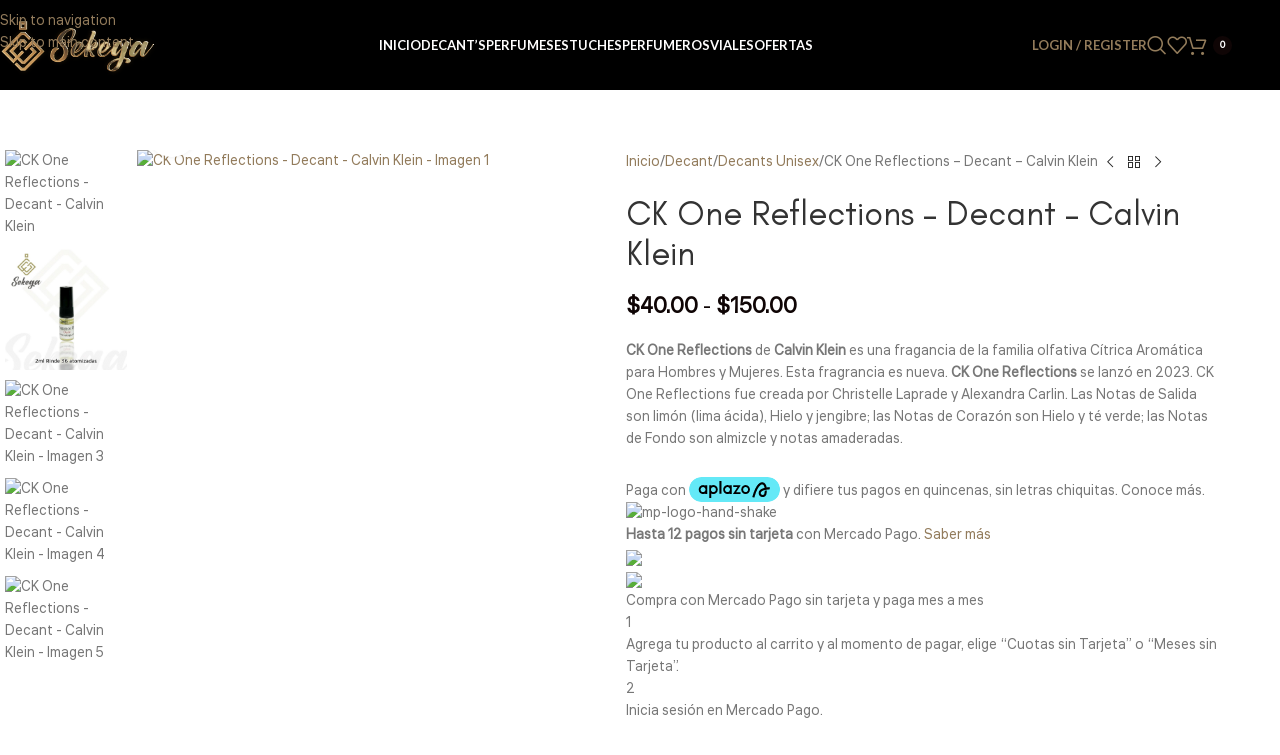

--- FILE ---
content_type: text/html; charset=UTF-8
request_url: https://sekega.com/producto/ck-one-reflections-calvin-klein/
body_size: 50413
content:
<!DOCTYPE html>
<html lang="es">
<head>
	<meta charset="UTF-8">
	<link rel="profile" href="https://gmpg.org/xfn/11">
	<link rel="pingback" href="https://sekega.com/xmlrpc.php">

					<script>document.documentElement.className = document.documentElement.className + ' yes-js js_active js'</script>
			<title>CK One Reflections &#8211; Decant &#8211; Calvin Klein &#8211; Sekega</title>
<meta name='robots' content='max-image-preview:large' />
<link rel='dns-prefetch' href='//cdn.kueskipay.com' />
<link rel='dns-prefetch' href='//fonts.googleapis.com' />
<link rel="alternate" type="application/rss+xml" title="Sekega &raquo; Feed" href="https://sekega.com/feed/" />
<link rel="alternate" type="application/rss+xml" title="Sekega &raquo; Feed de los comentarios" href="https://sekega.com/comments/feed/" />
<link rel="alternate" title="oEmbed (JSON)" type="application/json+oembed" href="https://sekega.com/wp-json/oembed/1.0/embed?url=https%3A%2F%2Fsekega.com%2Fproducto%2Fck-one-reflections-calvin-klein%2F" />
<link rel="alternate" title="oEmbed (XML)" type="text/xml+oembed" href="https://sekega.com/wp-json/oembed/1.0/embed?url=https%3A%2F%2Fsekega.com%2Fproducto%2Fck-one-reflections-calvin-klein%2F&#038;format=xml" />
<style id='wp-img-auto-sizes-contain-inline-css' type='text/css'>
img:is([sizes=auto i],[sizes^="auto," i]){contain-intrinsic-size:3000px 1500px}
/*# sourceURL=wp-img-auto-sizes-contain-inline-css */
</style>

<link rel='stylesheet' id='wp-block-library-css' href='https://sekega.com/wp-includes/css/dist/block-library/style.min.css?ver=6.9' type='text/css' media='all' />
<link rel='stylesheet' id='wc-blocks-style-css' href='https://sekega.com/wp-content/plugins/woocommerce/assets/client/blocks/wc-blocks.css?ver=wc-10.4.3' type='text/css' media='all' />
<style id='global-styles-inline-css' type='text/css'>
:root{--wp--preset--aspect-ratio--square: 1;--wp--preset--aspect-ratio--4-3: 4/3;--wp--preset--aspect-ratio--3-4: 3/4;--wp--preset--aspect-ratio--3-2: 3/2;--wp--preset--aspect-ratio--2-3: 2/3;--wp--preset--aspect-ratio--16-9: 16/9;--wp--preset--aspect-ratio--9-16: 9/16;--wp--preset--color--black: #000000;--wp--preset--color--cyan-bluish-gray: #abb8c3;--wp--preset--color--white: #ffffff;--wp--preset--color--pale-pink: #f78da7;--wp--preset--color--vivid-red: #cf2e2e;--wp--preset--color--luminous-vivid-orange: #ff6900;--wp--preset--color--luminous-vivid-amber: #fcb900;--wp--preset--color--light-green-cyan: #7bdcb5;--wp--preset--color--vivid-green-cyan: #00d084;--wp--preset--color--pale-cyan-blue: #8ed1fc;--wp--preset--color--vivid-cyan-blue: #0693e3;--wp--preset--color--vivid-purple: #9b51e0;--wp--preset--gradient--vivid-cyan-blue-to-vivid-purple: linear-gradient(135deg,rgb(6,147,227) 0%,rgb(155,81,224) 100%);--wp--preset--gradient--light-green-cyan-to-vivid-green-cyan: linear-gradient(135deg,rgb(122,220,180) 0%,rgb(0,208,130) 100%);--wp--preset--gradient--luminous-vivid-amber-to-luminous-vivid-orange: linear-gradient(135deg,rgb(252,185,0) 0%,rgb(255,105,0) 100%);--wp--preset--gradient--luminous-vivid-orange-to-vivid-red: linear-gradient(135deg,rgb(255,105,0) 0%,rgb(207,46,46) 100%);--wp--preset--gradient--very-light-gray-to-cyan-bluish-gray: linear-gradient(135deg,rgb(238,238,238) 0%,rgb(169,184,195) 100%);--wp--preset--gradient--cool-to-warm-spectrum: linear-gradient(135deg,rgb(74,234,220) 0%,rgb(151,120,209) 20%,rgb(207,42,186) 40%,rgb(238,44,130) 60%,rgb(251,105,98) 80%,rgb(254,248,76) 100%);--wp--preset--gradient--blush-light-purple: linear-gradient(135deg,rgb(255,206,236) 0%,rgb(152,150,240) 100%);--wp--preset--gradient--blush-bordeaux: linear-gradient(135deg,rgb(254,205,165) 0%,rgb(254,45,45) 50%,rgb(107,0,62) 100%);--wp--preset--gradient--luminous-dusk: linear-gradient(135deg,rgb(255,203,112) 0%,rgb(199,81,192) 50%,rgb(65,88,208) 100%);--wp--preset--gradient--pale-ocean: linear-gradient(135deg,rgb(255,245,203) 0%,rgb(182,227,212) 50%,rgb(51,167,181) 100%);--wp--preset--gradient--electric-grass: linear-gradient(135deg,rgb(202,248,128) 0%,rgb(113,206,126) 100%);--wp--preset--gradient--midnight: linear-gradient(135deg,rgb(2,3,129) 0%,rgb(40,116,252) 100%);--wp--preset--font-size--small: 13px;--wp--preset--font-size--medium: 20px;--wp--preset--font-size--large: 36px;--wp--preset--font-size--x-large: 42px;--wp--preset--spacing--20: 0.44rem;--wp--preset--spacing--30: 0.67rem;--wp--preset--spacing--40: 1rem;--wp--preset--spacing--50: 1.5rem;--wp--preset--spacing--60: 2.25rem;--wp--preset--spacing--70: 3.38rem;--wp--preset--spacing--80: 5.06rem;--wp--preset--shadow--natural: 6px 6px 9px rgba(0, 0, 0, 0.2);--wp--preset--shadow--deep: 12px 12px 50px rgba(0, 0, 0, 0.4);--wp--preset--shadow--sharp: 6px 6px 0px rgba(0, 0, 0, 0.2);--wp--preset--shadow--outlined: 6px 6px 0px -3px rgb(255, 255, 255), 6px 6px rgb(0, 0, 0);--wp--preset--shadow--crisp: 6px 6px 0px rgb(0, 0, 0);}:where(body) { margin: 0; }.wp-site-blocks > .alignleft { float: left; margin-right: 2em; }.wp-site-blocks > .alignright { float: right; margin-left: 2em; }.wp-site-blocks > .aligncenter { justify-content: center; margin-left: auto; margin-right: auto; }:where(.is-layout-flex){gap: 0.5em;}:where(.is-layout-grid){gap: 0.5em;}.is-layout-flow > .alignleft{float: left;margin-inline-start: 0;margin-inline-end: 2em;}.is-layout-flow > .alignright{float: right;margin-inline-start: 2em;margin-inline-end: 0;}.is-layout-flow > .aligncenter{margin-left: auto !important;margin-right: auto !important;}.is-layout-constrained > .alignleft{float: left;margin-inline-start: 0;margin-inline-end: 2em;}.is-layout-constrained > .alignright{float: right;margin-inline-start: 2em;margin-inline-end: 0;}.is-layout-constrained > .aligncenter{margin-left: auto !important;margin-right: auto !important;}.is-layout-constrained > :where(:not(.alignleft):not(.alignright):not(.alignfull)){margin-left: auto !important;margin-right: auto !important;}body .is-layout-flex{display: flex;}.is-layout-flex{flex-wrap: wrap;align-items: center;}.is-layout-flex > :is(*, div){margin: 0;}body .is-layout-grid{display: grid;}.is-layout-grid > :is(*, div){margin: 0;}body{padding-top: 0px;padding-right: 0px;padding-bottom: 0px;padding-left: 0px;}a:where(:not(.wp-element-button)){text-decoration: none;}:root :where(.wp-element-button, .wp-block-button__link){background-color: #32373c;border-width: 0;color: #fff;font-family: inherit;font-size: inherit;font-style: inherit;font-weight: inherit;letter-spacing: inherit;line-height: inherit;padding-top: calc(0.667em + 2px);padding-right: calc(1.333em + 2px);padding-bottom: calc(0.667em + 2px);padding-left: calc(1.333em + 2px);text-decoration: none;text-transform: inherit;}.has-black-color{color: var(--wp--preset--color--black) !important;}.has-cyan-bluish-gray-color{color: var(--wp--preset--color--cyan-bluish-gray) !important;}.has-white-color{color: var(--wp--preset--color--white) !important;}.has-pale-pink-color{color: var(--wp--preset--color--pale-pink) !important;}.has-vivid-red-color{color: var(--wp--preset--color--vivid-red) !important;}.has-luminous-vivid-orange-color{color: var(--wp--preset--color--luminous-vivid-orange) !important;}.has-luminous-vivid-amber-color{color: var(--wp--preset--color--luminous-vivid-amber) !important;}.has-light-green-cyan-color{color: var(--wp--preset--color--light-green-cyan) !important;}.has-vivid-green-cyan-color{color: var(--wp--preset--color--vivid-green-cyan) !important;}.has-pale-cyan-blue-color{color: var(--wp--preset--color--pale-cyan-blue) !important;}.has-vivid-cyan-blue-color{color: var(--wp--preset--color--vivid-cyan-blue) !important;}.has-vivid-purple-color{color: var(--wp--preset--color--vivid-purple) !important;}.has-black-background-color{background-color: var(--wp--preset--color--black) !important;}.has-cyan-bluish-gray-background-color{background-color: var(--wp--preset--color--cyan-bluish-gray) !important;}.has-white-background-color{background-color: var(--wp--preset--color--white) !important;}.has-pale-pink-background-color{background-color: var(--wp--preset--color--pale-pink) !important;}.has-vivid-red-background-color{background-color: var(--wp--preset--color--vivid-red) !important;}.has-luminous-vivid-orange-background-color{background-color: var(--wp--preset--color--luminous-vivid-orange) !important;}.has-luminous-vivid-amber-background-color{background-color: var(--wp--preset--color--luminous-vivid-amber) !important;}.has-light-green-cyan-background-color{background-color: var(--wp--preset--color--light-green-cyan) !important;}.has-vivid-green-cyan-background-color{background-color: var(--wp--preset--color--vivid-green-cyan) !important;}.has-pale-cyan-blue-background-color{background-color: var(--wp--preset--color--pale-cyan-blue) !important;}.has-vivid-cyan-blue-background-color{background-color: var(--wp--preset--color--vivid-cyan-blue) !important;}.has-vivid-purple-background-color{background-color: var(--wp--preset--color--vivid-purple) !important;}.has-black-border-color{border-color: var(--wp--preset--color--black) !important;}.has-cyan-bluish-gray-border-color{border-color: var(--wp--preset--color--cyan-bluish-gray) !important;}.has-white-border-color{border-color: var(--wp--preset--color--white) !important;}.has-pale-pink-border-color{border-color: var(--wp--preset--color--pale-pink) !important;}.has-vivid-red-border-color{border-color: var(--wp--preset--color--vivid-red) !important;}.has-luminous-vivid-orange-border-color{border-color: var(--wp--preset--color--luminous-vivid-orange) !important;}.has-luminous-vivid-amber-border-color{border-color: var(--wp--preset--color--luminous-vivid-amber) !important;}.has-light-green-cyan-border-color{border-color: var(--wp--preset--color--light-green-cyan) !important;}.has-vivid-green-cyan-border-color{border-color: var(--wp--preset--color--vivid-green-cyan) !important;}.has-pale-cyan-blue-border-color{border-color: var(--wp--preset--color--pale-cyan-blue) !important;}.has-vivid-cyan-blue-border-color{border-color: var(--wp--preset--color--vivid-cyan-blue) !important;}.has-vivid-purple-border-color{border-color: var(--wp--preset--color--vivid-purple) !important;}.has-vivid-cyan-blue-to-vivid-purple-gradient-background{background: var(--wp--preset--gradient--vivid-cyan-blue-to-vivid-purple) !important;}.has-light-green-cyan-to-vivid-green-cyan-gradient-background{background: var(--wp--preset--gradient--light-green-cyan-to-vivid-green-cyan) !important;}.has-luminous-vivid-amber-to-luminous-vivid-orange-gradient-background{background: var(--wp--preset--gradient--luminous-vivid-amber-to-luminous-vivid-orange) !important;}.has-luminous-vivid-orange-to-vivid-red-gradient-background{background: var(--wp--preset--gradient--luminous-vivid-orange-to-vivid-red) !important;}.has-very-light-gray-to-cyan-bluish-gray-gradient-background{background: var(--wp--preset--gradient--very-light-gray-to-cyan-bluish-gray) !important;}.has-cool-to-warm-spectrum-gradient-background{background: var(--wp--preset--gradient--cool-to-warm-spectrum) !important;}.has-blush-light-purple-gradient-background{background: var(--wp--preset--gradient--blush-light-purple) !important;}.has-blush-bordeaux-gradient-background{background: var(--wp--preset--gradient--blush-bordeaux) !important;}.has-luminous-dusk-gradient-background{background: var(--wp--preset--gradient--luminous-dusk) !important;}.has-pale-ocean-gradient-background{background: var(--wp--preset--gradient--pale-ocean) !important;}.has-electric-grass-gradient-background{background: var(--wp--preset--gradient--electric-grass) !important;}.has-midnight-gradient-background{background: var(--wp--preset--gradient--midnight) !important;}.has-small-font-size{font-size: var(--wp--preset--font-size--small) !important;}.has-medium-font-size{font-size: var(--wp--preset--font-size--medium) !important;}.has-large-font-size{font-size: var(--wp--preset--font-size--large) !important;}.has-x-large-font-size{font-size: var(--wp--preset--font-size--x-large) !important;}
/*# sourceURL=global-styles-inline-css */
</style>

<link rel='stylesheet' id='kp-widget-cart-style-css' href='https://sekega.com/wp-content/plugins/kueskipay-gateway/public/src/style.css?ver=1768844334' type='text/css' media='all' />
<link rel='stylesheet' id='kueski-gateway-style-css' href='https://sekega.com/wp-content/plugins/kueskipay-gateway/public/../assets/css/kueski_style.css?ver=2.4.1' type='text/css' media='all' />
<style id='woocommerce-inline-inline-css' type='text/css'>
.woocommerce form .form-row .required { visibility: visible; }
/*# sourceURL=woocommerce-inline-inline-css */
</style>
<link rel='stylesheet' id='woocommerce-aplazo-checkout-css' href='https://sekega.com/wp-content/plugins/aplazo-payment-gateway/src/../assets/css/checkout_aplazo.css?ver=6.9' type='text/css' media='all' />
<link rel='stylesheet' id='jquery-selectBox-css' href='https://sekega.com/wp-content/plugins/yith-woocommerce-wishlist/assets/css/jquery.selectBox.css?ver=1.2.0' type='text/css' media='all' />
<link rel='stylesheet' id='woocommerce_prettyPhoto_css-css' href='//sekega.com/wp-content/plugins/woocommerce/assets/css/prettyPhoto.css?ver=3.1.6' type='text/css' media='all' />
<link rel='stylesheet' id='yith-wcwl-main-css' href='https://sekega.com/wp-content/plugins/yith-woocommerce-wishlist/assets/css/style.css?ver=4.11.0' type='text/css' media='all' />
<style id='yith-wcwl-main-inline-css' type='text/css'>
 :root { --rounded-corners-radius: 16px; --add-to-cart-rounded-corners-radius: 16px; --color-headers-background: #F4F4F4; --feedback-duration: 3s } 
 :root { --rounded-corners-radius: 16px; --add-to-cart-rounded-corners-radius: 16px; --color-headers-background: #F4F4F4; --feedback-duration: 3s } 
/*# sourceURL=yith-wcwl-main-inline-css */
</style>
<link rel='stylesheet' id='wd-widget-price-filter-css' href='https://sekega.com/wp-content/themes/woodmart/css/parts/woo-widget-price-filter.min.css?ver=8.3.9' type='text/css' media='all' />
<link rel='stylesheet' id='wd-widget-woo-other-css' href='https://sekega.com/wp-content/themes/woodmart/css/parts/woo-widget-other.min.css?ver=8.3.9' type='text/css' media='all' />
<link rel='stylesheet' id='js_composer_front-css' href='https://sekega.com/wp-content/plugins/js_composer/assets/css/js_composer.min.css?ver=8.7.1' type='text/css' media='all' />
<link rel='stylesheet' id='wd-style-base-css' href='https://sekega.com/wp-content/themes/woodmart/css/parts/base.min.css?ver=8.3.9' type='text/css' media='all' />
<link rel='stylesheet' id='wd-helpers-wpb-elem-css' href='https://sekega.com/wp-content/themes/woodmart/css/parts/helpers-wpb-elem.min.css?ver=8.3.9' type='text/css' media='all' />
<link rel='stylesheet' id='wd-woo-stripe-css' href='https://sekega.com/wp-content/themes/woodmart/css/parts/int-woo-stripe.min.css?ver=8.3.9' type='text/css' media='all' />
<link rel='stylesheet' id='wd-woo-yith-wishlist-css' href='https://sekega.com/wp-content/themes/woodmart/css/parts/int-woo-yith-wishlist.min.css?ver=8.3.9' type='text/css' media='all' />
<link rel='stylesheet' id='wd-page-my-account-css' href='https://sekega.com/wp-content/themes/woodmart/css/parts/woo-page-my-account.min.css?ver=8.3.9' type='text/css' media='all' />
<link rel='stylesheet' id='wd-wpbakery-base-css' href='https://sekega.com/wp-content/themes/woodmart/css/parts/int-wpb-base.min.css?ver=8.3.9' type='text/css' media='all' />
<link rel='stylesheet' id='wd-wpbakery-base-deprecated-css' href='https://sekega.com/wp-content/themes/woodmart/css/parts/int-wpb-base-deprecated.min.css?ver=8.3.9' type='text/css' media='all' />
<link rel='stylesheet' id='wd-woocommerce-base-css' href='https://sekega.com/wp-content/themes/woodmart/css/parts/woocommerce-base.min.css?ver=8.3.9' type='text/css' media='all' />
<link rel='stylesheet' id='wd-mod-star-rating-css' href='https://sekega.com/wp-content/themes/woodmart/css/parts/mod-star-rating.min.css?ver=8.3.9' type='text/css' media='all' />
<link rel='stylesheet' id='wd-woocommerce-block-notices-css' href='https://sekega.com/wp-content/themes/woodmart/css/parts/woo-mod-block-notices.min.css?ver=8.3.9' type='text/css' media='all' />
<link rel='stylesheet' id='wd-woo-mod-quantity-css' href='https://sekega.com/wp-content/themes/woodmart/css/parts/woo-mod-quantity.min.css?ver=8.3.9' type='text/css' media='all' />
<link rel='stylesheet' id='wd-woo-single-prod-el-base-css' href='https://sekega.com/wp-content/themes/woodmart/css/parts/woo-single-prod-el-base.min.css?ver=8.3.9' type='text/css' media='all' />
<link rel='stylesheet' id='wd-woo-mod-stock-status-css' href='https://sekega.com/wp-content/themes/woodmart/css/parts/woo-mod-stock-status.min.css?ver=8.3.9' type='text/css' media='all' />
<link rel='stylesheet' id='wd-woo-mod-shop-attributes-css' href='https://sekega.com/wp-content/themes/woodmart/css/parts/woo-mod-shop-attributes.min.css?ver=8.3.9' type='text/css' media='all' />
<link rel='stylesheet' id='wd-opt-form-underline-css' href='https://sekega.com/wp-content/themes/woodmart/css/parts/opt-form-underline.min.css?ver=8.3.9' type='text/css' media='all' />
<link rel='stylesheet' id='wd-wp-blocks-css' href='https://sekega.com/wp-content/themes/woodmart/css/parts/wp-blocks.min.css?ver=8.3.9' type='text/css' media='all' />
<link rel='stylesheet' id='child-style-css' href='https://sekega.com/wp-content/themes/woodmart-child/style.css?ver=8.3.9' type='text/css' media='all' />
<link rel='stylesheet' id='wd-header-base-css' href='https://sekega.com/wp-content/themes/woodmart/css/parts/header-base.min.css?ver=8.3.9' type='text/css' media='all' />
<link rel='stylesheet' id='wd-mod-tools-css' href='https://sekega.com/wp-content/themes/woodmart/css/parts/mod-tools.min.css?ver=8.3.9' type='text/css' media='all' />
<link rel='stylesheet' id='wd-header-elements-base-css' href='https://sekega.com/wp-content/themes/woodmart/css/parts/header-el-base.min.css?ver=8.3.9' type='text/css' media='all' />
<link rel='stylesheet' id='wd-woo-mod-login-form-css' href='https://sekega.com/wp-content/themes/woodmart/css/parts/woo-mod-login-form.min.css?ver=8.3.9' type='text/css' media='all' />
<link rel='stylesheet' id='wd-header-my-account-css' href='https://sekega.com/wp-content/themes/woodmart/css/parts/header-el-my-account.min.css?ver=8.3.9' type='text/css' media='all' />
<link rel='stylesheet' id='wd-header-search-css' href='https://sekega.com/wp-content/themes/woodmart/css/parts/header-el-search.min.css?ver=8.3.9' type='text/css' media='all' />
<link rel='stylesheet' id='wd-header-cart-side-css' href='https://sekega.com/wp-content/themes/woodmart/css/parts/header-el-cart-side.min.css?ver=8.3.9' type='text/css' media='all' />
<link rel='stylesheet' id='wd-header-cart-css' href='https://sekega.com/wp-content/themes/woodmart/css/parts/header-el-cart.min.css?ver=8.3.9' type='text/css' media='all' />
<link rel='stylesheet' id='wd-widget-shopping-cart-css' href='https://sekega.com/wp-content/themes/woodmart/css/parts/woo-widget-shopping-cart.min.css?ver=8.3.9' type='text/css' media='all' />
<link rel='stylesheet' id='wd-widget-product-list-css' href='https://sekega.com/wp-content/themes/woodmart/css/parts/woo-widget-product-list.min.css?ver=8.3.9' type='text/css' media='all' />
<link rel='stylesheet' id='wd-header-mobile-nav-dropdown-css' href='https://sekega.com/wp-content/themes/woodmart/css/parts/header-el-mobile-nav-dropdown.min.css?ver=8.3.9' type='text/css' media='all' />
<link rel='stylesheet' id='wd-page-title-css' href='https://sekega.com/wp-content/themes/woodmart/css/parts/page-title.min.css?ver=8.3.9' type='text/css' media='all' />
<link rel='stylesheet' id='wd-woo-single-prod-predefined-css' href='https://sekega.com/wp-content/themes/woodmart/css/parts/woo-single-prod-predefined.min.css?ver=8.3.9' type='text/css' media='all' />
<link rel='stylesheet' id='wd-woo-single-prod-and-quick-view-predefined-css' href='https://sekega.com/wp-content/themes/woodmart/css/parts/woo-single-prod-and-quick-view-predefined.min.css?ver=8.3.9' type='text/css' media='all' />
<link rel='stylesheet' id='wd-woo-single-prod-el-tabs-predefined-css' href='https://sekega.com/wp-content/themes/woodmart/css/parts/woo-single-prod-el-tabs-predefined.min.css?ver=8.3.9' type='text/css' media='all' />
<link rel='stylesheet' id='wd-woo-single-prod-el-gallery-css' href='https://sekega.com/wp-content/themes/woodmart/css/parts/woo-single-prod-el-gallery.min.css?ver=8.3.9' type='text/css' media='all' />
<link rel='stylesheet' id='wd-woo-single-prod-el-gallery-opt-thumb-left-desktop-css' href='https://sekega.com/wp-content/themes/woodmart/css/parts/woo-single-prod-el-gallery-opt-thumb-left-desktop.min.css?ver=8.3.9' type='text/css' media='all' />
<link rel='stylesheet' id='wd-swiper-css' href='https://sekega.com/wp-content/themes/woodmart/css/parts/lib-swiper.min.css?ver=8.3.9' type='text/css' media='all' />
<link rel='stylesheet' id='wd-swiper-arrows-css' href='https://sekega.com/wp-content/themes/woodmart/css/parts/lib-swiper-arrows.min.css?ver=8.3.9' type='text/css' media='all' />
<link rel='stylesheet' id='wd-photoswipe-css' href='https://sekega.com/wp-content/themes/woodmart/css/parts/lib-photoswipe.min.css?ver=8.3.9' type='text/css' media='all' />
<link rel='stylesheet' id='wd-woo-single-prod-el-navigation-css' href='https://sekega.com/wp-content/themes/woodmart/css/parts/woo-single-prod-el-navigation.min.css?ver=8.3.9' type='text/css' media='all' />
<link rel='stylesheet' id='wd-woo-mod-variation-form-css' href='https://sekega.com/wp-content/themes/woodmart/css/parts/woo-mod-variation-form.min.css?ver=8.3.9' type='text/css' media='all' />
<link rel='stylesheet' id='wd-woo-mod-swatches-base-css' href='https://sekega.com/wp-content/themes/woodmart/css/parts/woo-mod-swatches-base.min.css?ver=8.3.9' type='text/css' media='all' />
<link rel='stylesheet' id='wd-woo-mod-variation-form-single-css' href='https://sekega.com/wp-content/themes/woodmart/css/parts/woo-mod-variation-form-single.min.css?ver=8.3.9' type='text/css' media='all' />
<link rel='stylesheet' id='wd-woo-mod-swatches-style-1-css' href='https://sekega.com/wp-content/themes/woodmart/css/parts/woo-mod-swatches-style-1.min.css?ver=8.3.9' type='text/css' media='all' />
<link rel='stylesheet' id='wd-woo-mod-swatches-dis-1-css' href='https://sekega.com/wp-content/themes/woodmart/css/parts/woo-mod-swatches-dis-style-1.min.css?ver=8.3.9' type='text/css' media='all' />
<link rel='stylesheet' id='wd-social-icons-css' href='https://sekega.com/wp-content/themes/woodmart/css/parts/el-social-icons.min.css?ver=8.3.9' type='text/css' media='all' />
<link rel='stylesheet' id='wd-tabs-css' href='https://sekega.com/wp-content/themes/woodmart/css/parts/el-tabs.min.css?ver=8.3.9' type='text/css' media='all' />
<link rel='stylesheet' id='wd-woo-single-prod-el-tabs-opt-layout-tabs-css' href='https://sekega.com/wp-content/themes/woodmart/css/parts/woo-single-prod-el-tabs-opt-layout-tabs.min.css?ver=8.3.9' type='text/css' media='all' />
<link rel='stylesheet' id='wd-accordion-css' href='https://sekega.com/wp-content/themes/woodmart/css/parts/el-accordion.min.css?ver=8.3.9' type='text/css' media='all' />
<link rel='stylesheet' id='wd-accordion-elem-wpb-css' href='https://sekega.com/wp-content/themes/woodmart/css/parts/el-accordion-wpb-elem.min.css?ver=8.3.9' type='text/css' media='all' />
<link rel='stylesheet' id='wd-info-box-css' href='https://sekega.com/wp-content/themes/woodmart/css/parts/el-info-box.min.css?ver=8.3.9' type='text/css' media='all' />
<link rel='stylesheet' id='wd-info-box-style-shadow-and-bg-hover-css' href='https://sekega.com/wp-content/themes/woodmart/css/parts/el-info-box-style-shadow-and-bg-hover.min.css?ver=8.3.9' type='text/css' media='all' />
<link rel='stylesheet' id='wd-product-loop-css' href='https://sekega.com/wp-content/themes/woodmart/css/parts/woo-product-loop.min.css?ver=8.3.9' type='text/css' media='all' />
<link rel='stylesheet' id='wd-product-loop-quick-css' href='https://sekega.com/wp-content/themes/woodmart/css/parts/woo-product-loop-quick.min.css?ver=8.3.9' type='text/css' media='all' />
<link rel='stylesheet' id='wd-woo-mod-add-btn-replace-css' href='https://sekega.com/wp-content/themes/woodmart/css/parts/woo-mod-add-btn-replace.min.css?ver=8.3.9' type='text/css' media='all' />
<link rel='stylesheet' id='wd-woo-mod-product-labels-css' href='https://sekega.com/wp-content/themes/woodmart/css/parts/woo-mod-product-labels.min.css?ver=8.3.9' type='text/css' media='all' />
<link rel='stylesheet' id='wd-mfp-popup-css' href='https://sekega.com/wp-content/themes/woodmart/css/parts/lib-magnific-popup.min.css?ver=8.3.9' type='text/css' media='all' />
<link rel='stylesheet' id='wd-mod-animations-transform-css' href='https://sekega.com/wp-content/themes/woodmart/css/parts/mod-animations-transform.min.css?ver=8.3.9' type='text/css' media='all' />
<link rel='stylesheet' id='wd-mod-transform-css' href='https://sekega.com/wp-content/themes/woodmart/css/parts/mod-transform.min.css?ver=8.3.9' type='text/css' media='all' />
<link rel='stylesheet' id='wd-swiper-pagin-css' href='https://sekega.com/wp-content/themes/woodmart/css/parts/lib-swiper-pagin.min.css?ver=8.3.9' type='text/css' media='all' />
<link rel='stylesheet' id='wd-widget-collapse-css' href='https://sekega.com/wp-content/themes/woodmart/css/parts/opt-widget-collapse.min.css?ver=8.3.9' type='text/css' media='all' />
<link rel='stylesheet' id='wd-footer-base-css' href='https://sekega.com/wp-content/themes/woodmart/css/parts/footer-base.min.css?ver=8.3.9' type='text/css' media='all' />
<link rel='stylesheet' id='wd-section-title-css' href='https://sekega.com/wp-content/themes/woodmart/css/parts/el-section-title.min.css?ver=8.3.9' type='text/css' media='all' />
<link rel='stylesheet' id='wd-mod-highlighted-text-css' href='https://sekega.com/wp-content/themes/woodmart/css/parts/mod-highlighted-text.min.css?ver=8.3.9' type='text/css' media='all' />
<link rel='stylesheet' id='wd-el-subtitle-style-css' href='https://sekega.com/wp-content/themes/woodmart/css/parts/el-subtitle-style.min.css?ver=8.3.9' type='text/css' media='all' />
<link rel='stylesheet' id='wd-instagram-css' href='https://sekega.com/wp-content/themes/woodmart/css/parts/el-instagram.min.css?ver=8.3.9' type='text/css' media='all' />
<link rel='stylesheet' id='wd-el-menu-css' href='https://sekega.com/wp-content/themes/woodmart/css/parts/el-menu.min.css?ver=8.3.9' type='text/css' media='all' />
<link rel='stylesheet' id='wd-el-menu-wpb-elem-css' href='https://sekega.com/wp-content/themes/woodmart/css/parts/el-menu-wpb-elem.min.css?ver=8.3.9' type='text/css' media='all' />
<link rel='stylesheet' id='wd-social-icons-styles-css' href='https://sekega.com/wp-content/themes/woodmart/css/parts/el-social-styles.min.css?ver=8.3.9' type='text/css' media='all' />
<link rel='stylesheet' id='wd-scroll-top-css' href='https://sekega.com/wp-content/themes/woodmart/css/parts/opt-scrolltotop.min.css?ver=8.3.9' type='text/css' media='all' />
<link rel='stylesheet' id='wd-header-search-fullscreen-css' href='https://sekega.com/wp-content/themes/woodmart/css/parts/header-el-search-fullscreen-general.min.css?ver=8.3.9' type='text/css' media='all' />
<link rel='stylesheet' id='wd-header-search-fullscreen-1-css' href='https://sekega.com/wp-content/themes/woodmart/css/parts/header-el-search-fullscreen-1.min.css?ver=8.3.9' type='text/css' media='all' />
<link rel='stylesheet' id='wd-wd-search-form-css' href='https://sekega.com/wp-content/themes/woodmart/css/parts/wd-search-form.min.css?ver=8.3.9' type='text/css' media='all' />
<link rel='stylesheet' id='wd-wd-search-results-css' href='https://sekega.com/wp-content/themes/woodmart/css/parts/wd-search-results.min.css?ver=8.3.9' type='text/css' media='all' />
<link rel='stylesheet' id='wd-wd-search-dropdown-css' href='https://sekega.com/wp-content/themes/woodmart/css/parts/wd-search-dropdown.min.css?ver=8.3.9' type='text/css' media='all' />
<link rel='stylesheet' id='wd-header-my-account-sidebar-css' href='https://sekega.com/wp-content/themes/woodmart/css/parts/header-el-my-account-sidebar.min.css?ver=8.3.9' type='text/css' media='all' />
<link rel='stylesheet' id='wd-header-banner-css' href='https://sekega.com/wp-content/themes/woodmart/css/parts/opt-header-banner.min.css?ver=8.3.9' type='text/css' media='all' />
<link rel='stylesheet' id='wd-bottom-toolbar-css' href='https://sekega.com/wp-content/themes/woodmart/css/parts/opt-bottom-toolbar.min.css?ver=8.3.9' type='text/css' media='all' />
<link rel='stylesheet' id='xts-google-fonts-css' href='https://fonts.googleapis.com/css?family=Liter%3A400%7CLato%3A400%2C700&#038;ver=8.3.9' type='text/css' media='all' />
<script type="text/javascript" src="https://sekega.com/wp-content/plugins/svg-support/vendor/DOMPurify/DOMPurify.min.js?ver=2.5.8" id="bodhi-dompurify-library-js"></script>
<script type="text/javascript" src="https://sekega.com/wp-includes/js/jquery/jquery.min.js?ver=3.7.1" id="jquery-core-js"></script>
<script type="text/javascript" src="https://sekega.com/wp-includes/js/jquery/jquery-migrate.min.js?ver=3.4.1" id="jquery-migrate-js"></script>
<script type="text/javascript" id="bodhi_svg_inline-js-extra">
/* <![CDATA[ */
var svgSettings = {"skipNested":""};
//# sourceURL=bodhi_svg_inline-js-extra
/* ]]> */
</script>
<script type="text/javascript" src="https://sekega.com/wp-content/plugins/svg-support/js/min/svgs-inline-min.js" id="bodhi_svg_inline-js"></script>
<script type="text/javascript" id="bodhi_svg_inline-js-after">
/* <![CDATA[ */
cssTarget={"Bodhi":"img.style-svg","ForceInlineSVG":"style-svg"};ForceInlineSVGActive="false";frontSanitizationEnabled="on";
//# sourceURL=bodhi_svg_inline-js-after
/* ]]> */
</script>
<script type="text/javascript" src="https://sekega.com/wp-content/plugins/woocommerce/assets/js/jquery-blockui/jquery.blockUI.min.js?ver=2.7.0-wc.10.4.3" id="wc-jquery-blockui-js" data-wp-strategy="defer"></script>
<script type="text/javascript" id="wc-add-to-cart-js-extra">
/* <![CDATA[ */
var wc_add_to_cart_params = {"ajax_url":"/wp-admin/admin-ajax.php","wc_ajax_url":"/?wc-ajax=%%endpoint%%","i18n_view_cart":"Ver carrito","cart_url":"https://sekega.com/carrito/","is_cart":"","cart_redirect_after_add":"no"};
//# sourceURL=wc-add-to-cart-js-extra
/* ]]> */
</script>
<script type="text/javascript" src="https://sekega.com/wp-content/plugins/woocommerce/assets/js/frontend/add-to-cart.min.js?ver=10.4.3" id="wc-add-to-cart-js" data-wp-strategy="defer"></script>
<script type="text/javascript" src="https://sekega.com/wp-content/plugins/woocommerce/assets/js/zoom/jquery.zoom.min.js?ver=1.7.21-wc.10.4.3" id="wc-zoom-js" defer="defer" data-wp-strategy="defer"></script>
<script type="text/javascript" id="wc-single-product-js-extra">
/* <![CDATA[ */
var wc_single_product_params = {"i18n_required_rating_text":"Por favor elige una puntuaci\u00f3n","i18n_rating_options":["1 de 5 estrellas","2 de 5 estrellas","3 de 5 estrellas","4 de 5 estrellas","5 de 5 estrellas"],"i18n_product_gallery_trigger_text":"Ver galer\u00eda de im\u00e1genes a pantalla completa","review_rating_required":"yes","flexslider":{"rtl":false,"animation":"slide","smoothHeight":true,"directionNav":false,"controlNav":"thumbnails","slideshow":false,"animationSpeed":500,"animationLoop":false,"allowOneSlide":false},"zoom_enabled":"","zoom_options":[],"photoswipe_enabled":"","photoswipe_options":{"shareEl":false,"closeOnScroll":false,"history":false,"hideAnimationDuration":0,"showAnimationDuration":0},"flexslider_enabled":""};
//# sourceURL=wc-single-product-js-extra
/* ]]> */
</script>
<script type="text/javascript" src="https://sekega.com/wp-content/plugins/woocommerce/assets/js/frontend/single-product.min.js?ver=10.4.3" id="wc-single-product-js" defer="defer" data-wp-strategy="defer"></script>
<script type="text/javascript" src="https://sekega.com/wp-content/plugins/woocommerce/assets/js/js-cookie/js.cookie.min.js?ver=2.1.4-wc.10.4.3" id="wc-js-cookie-js" defer="defer" data-wp-strategy="defer"></script>
<script type="text/javascript" id="woocommerce-js-extra">
/* <![CDATA[ */
var woocommerce_params = {"ajax_url":"/wp-admin/admin-ajax.php","wc_ajax_url":"/?wc-ajax=%%endpoint%%","i18n_password_show":"Mostrar contrase\u00f1a","i18n_password_hide":"Ocultar contrase\u00f1a"};
//# sourceURL=woocommerce-js-extra
/* ]]> */
</script>
<script type="text/javascript" src="https://sekega.com/wp-content/plugins/woocommerce/assets/js/frontend/woocommerce.min.js?ver=10.4.3" id="woocommerce-js" defer="defer" data-wp-strategy="defer"></script>
<script type="text/javascript" id="aplazo-widget-js-extra">
/* <![CDATA[ */
var images = {"step1":"https://sekega.com/wp-content/plugins/aplazo-payment-gateway/assets/images/step-1.png","step2":"https://sekega.com/wp-content/plugins/aplazo-payment-gateway/assets/images/step-2.png","step3":"https://sekega.com/wp-content/plugins/aplazo-payment-gateway/assets/images/step-3.png","logoraw":"https://sekega.com/wp-content/plugins/aplazo-payment-gateway/assets/images/logo-raw.png","descmovil":"https://sekega.com/wp-content/plugins/aplazo-payment-gateway/assets/images/aplazo-desc-movil","aplazodescription":"https://sekega.com/wp-content/plugins/aplazo-payment-gateway/assets/images/aplazo-description.png"};
//# sourceURL=aplazo-widget-js-extra
/* ]]> */
</script>
<script type="text/javascript" src="https://sekega.com/wp-content/plugins/aplazo-payment-gateway/src/../assets/js/aplazo-widget/aplazo-widgets.min.js?ver=6.9" id="aplazo-widget-js"></script>
<script type="text/javascript" src="https://sekega.com/wp-content/plugins/js_composer/assets/js/vendors/woocommerce-add-to-cart.js?ver=8.7.1" id="vc_woocommerce-add-to-cart-js-js"></script>
<script type="text/javascript" src="https://sekega.com/wp-content/themes/woodmart/js/libs/device.min.js?ver=8.3.9" id="wd-device-library-js"></script>
<script type="text/javascript" src="https://sekega.com/wp-content/themes/woodmart/js/scripts/global/scrollBar.min.js?ver=8.3.9" id="wd-scrollbar-js"></script>
<script type="text/javascript" id="ajax_operation_script-js-extra">
/* <![CDATA[ */
var bigdatacloud_key = {"key":"bdc_e43cb46163054834bedc920458b07ce2"};
var myAjax = {"ajaxurl":"https://sekega.com/wp-admin/admin-ajax.php"};
//# sourceURL=ajax_operation_script-js-extra
/* ]]> */
</script>
<script type="text/javascript" src="https://sekega.com/wp-content/plugins/woocommerce-anti-fraud/assets/js/geoloc.js?ver=1.0" id="ajax_operation_script-js"></script>
<script></script><link rel="https://api.w.org/" href="https://sekega.com/wp-json/" /><link rel="alternate" title="JSON" type="application/json" href="https://sekega.com/wp-json/wp/v2/product/26001" /><link rel="EditURI" type="application/rsd+xml" title="RSD" href="https://sekega.com/xmlrpc.php?rsd" />
<meta name="generator" content="WordPress 6.9" />
<meta name="generator" content="WooCommerce 10.4.3" />
<link rel="canonical" href="https://sekega.com/producto/ck-one-reflections-calvin-klein/" />
<link rel='shortlink' href='https://sekega.com/?p=26001' />
					<meta name="viewport" content="width=device-width, initial-scale=1.0, maximum-scale=1.0, user-scalable=no">
										<noscript><style>.woocommerce-product-gallery{ opacity: 1 !important; }</style></noscript>
	<style type="text/css">.recentcomments a{display:inline !important;padding:0 !important;margin:0 !important;}</style><meta name="generator" content="Powered by WPBakery Page Builder - drag and drop page builder for WordPress."/>
<link rel="icon" href="https://sekega.com/wp-content/uploads/2021/03/fav.svg" sizes="32x32" />
<link rel="icon" href="https://sekega.com/wp-content/uploads/2021/03/fav.svg" sizes="192x192" />
<link rel="apple-touch-icon" href="https://sekega.com/wp-content/uploads/2021/03/fav.svg" />
<meta name="msapplication-TileImage" content="https://sekega.com/wp-content/uploads/2021/03/fav.svg" />
		<style type="text/css" id="wp-custom-css">
			
.whb-color-dark:not(.whb-with-bg) {
    background-color: #000000;
}
.wd-nav>li>a
Especificidad: (0,1,2)
 {
    position: relative;
    display: flex;
    align-items: center;
    min-height: 42px;
    padding: var(--nav-pd);
    text-transform: uppercase;
    font-weight: 600;
    font-size: 13px;
    line-height: 1.4;
    text-decoration: none;
    color: rgb(255 255 255);
    background-color: var(--nav-bg);
    box-shadow: var(--nav-shadow);
    border: var(--nav-border);
    border-radius: var(--nav-radius);
}
	.wd-tools-element>a {
    display: flex;
    align-items: center;
    justify-content: center;
    height: 40px;
    color: #efcda7;
    line-height: 1;
    text-decoration: none !important;
    padding-inline: 10px;
}
	/* Estilo para el elemento .wd-tools-element > a */
.wd-tools-element > a {
    color: #937c5b !important;
}
.wd-content-layout {
    padding-block: 0px;
}
body {
    overflow-x: hidden; /* Oculta cualquier scroll horizontal forzado */
    width: 100%;       /* Asegura que el body tenga el ancho correcto */
}
.wd-nav > li > a {
    text-transform: uppercase;
    font-weight: 600;
    font-size: 13px;
    line-height: 1.4;
    color: #9E9E9E;
}
body .wd-nav-mobile li a .nav-link-text {
    color: #9E9E9E !important;
}
.wd-nav > li > a {
    text-transform: uppercase;
    font-weight: 600;
    font-size: 13px;
    line-height: 1.4;
    color: rgb(167 145 97);
}
body .wd-nav-mobile li a .nav-link-text {
    color: #9E9E9E !important;
}
/* SOLUCIÓN FINAL (Anulación de Altura Fantasma en la Raíz) */

/* 1. Resetear cualquier altura mínima forzada en el HTML y BODY (Riesgo bajo) */
html, body {
    min-height: auto !important;
}

/* 2. Limpieza de desbordamiento en el contenedor raíz del contenido */
/* Esto a menudo resuelve los bugs de elementos flotantes/posicionados mal */
.woocommerce-page .wd-page-content-wrapper {
    overflow: hidden !important;
}

/* 3. Ocultar el botón "Scroll To Top" y su contenedor (MUY SOSPECHOSO) */
/* Este elemento a menudo tiene un contenedor mal posicionado que causa scroll */
.wd-close-side-wd-fill,
.wd-scroll-to-top {
    display: none !important;
}

/* 4. Anular el margen del DIV fantasma de Visual Composer (mantener la seguridad) */
.woocommerce-page .vc_custom_15881066488 {
    display: none !important;
}/* Agregar Margen Superior e Inferior al CONTENEDOR DE PRODUCTOS (CATÁLOGO) */

/* Apunta al contenedor principal de la página de contenido */
.woocommerce-page .wd-content-layout {
    /* Margen de 40px arriba (separa de filtros/cabecera) */
    margin-top: 60px !important; 
    /* Margen de 40px abajo (separa del bloque de Instagram/Footer) */
    margin-bottom: 60px !important;
}

/* Nota: Esto NO afecta el scroll fantasma, es solo para estética. */		</style>
		<style>
		
		</style><noscript><style> .wpb_animate_when_almost_visible { opacity: 1; }</style></noscript>			<style id="wd-style-header_911826-css" data-type="wd-style-header_911826">
				:root{
	--wd-top-bar-h: .00001px;
	--wd-top-bar-sm-h: .00001px;
	--wd-top-bar-sticky-h: .00001px;
	--wd-top-bar-brd-w: .00001px;

	--wd-header-general-h: 90px;
	--wd-header-general-sm-h: 60px;
	--wd-header-general-sticky-h: 60px;
	--wd-header-general-brd-w: .00001px;

	--wd-header-bottom-h: .00001px;
	--wd-header-bottom-sm-h: .00001px;
	--wd-header-bottom-sticky-h: .00001px;
	--wd-header-bottom-brd-w: .00001px;

	--wd-header-clone-h: .00001px;

	--wd-header-brd-w: calc(var(--wd-top-bar-brd-w) + var(--wd-header-general-brd-w) + var(--wd-header-bottom-brd-w));
	--wd-header-h: calc(var(--wd-top-bar-h) + var(--wd-header-general-h) + var(--wd-header-bottom-h) + var(--wd-header-brd-w));
	--wd-header-sticky-h: calc(var(--wd-top-bar-sticky-h) + var(--wd-header-general-sticky-h) + var(--wd-header-bottom-sticky-h) + var(--wd-header-clone-h) + var(--wd-header-brd-w));
	--wd-header-sm-h: calc(var(--wd-top-bar-sm-h) + var(--wd-header-general-sm-h) + var(--wd-header-bottom-sm-h) + var(--wd-header-brd-w));
}


.whb-sticked .whb-general-header .wd-dropdown:not(.sub-sub-menu) {
	margin-top: 9px;
}

.whb-sticked .whb-general-header .wd-dropdown:not(.sub-sub-menu):after {
	height: 20px;
}






		
.whb-top-bar {
	background-color: rgba(112, 99, 78, 1);
}

.whb-byuwf52twgalsziyn4o8 form.searchform {
	--wd-form-height: 46px;
}.whb-general-header-inner { border-color: rgba(129, 129, 129, 0.2);border-bottom-width: 0px;border-bottom-style: solid; }
.whb-general-header {
	background-color: rgba(0, 0, 0, 1);
}
			</style>
						<style id="wd-style-theme_settings_default-css" data-type="wd-style-theme_settings_default">
				@font-face {
	font-weight: normal;
	font-style: normal;
	font-family: "woodmart-font";
	src: url("//sekega.com/wp-content/themes/woodmart/fonts/woodmart-font-1-400.woff2?v=8.3.9") format("woff2");
}

@font-face {
	font-family: "star";
	font-weight: 400;
	font-style: normal;
	src: url("//sekega.com/wp-content/plugins/woocommerce/assets/fonts/star.eot?#iefix") format("embedded-opentype"), url("//sekega.com/wp-content/plugins/woocommerce/assets/fonts/star.woff") format("woff"), url("//sekega.com/wp-content/plugins/woocommerce/assets/fonts/star.ttf") format("truetype"), url("//sekega.com/wp-content/plugins/woocommerce/assets/fonts/star.svg#star") format("svg");
}

@font-face {
	font-family: "WooCommerce";
	font-weight: 400;
	font-style: normal;
	src: url("//sekega.com/wp-content/plugins/woocommerce/assets/fonts/WooCommerce.eot?#iefix") format("embedded-opentype"), url("//sekega.com/wp-content/plugins/woocommerce/assets/fonts/WooCommerce.woff") format("woff"), url("//sekega.com/wp-content/plugins/woocommerce/assets/fonts/WooCommerce.ttf") format("truetype"), url("//sekega.com/wp-content/plugins/woocommerce/assets/fonts/WooCommerce.svg#WooCommerce") format("svg");
}

:root {
	--wd-header-banner-h: 40px;
	--wd-text-font: "Liter", Arial, Helvetica, sans-serif;
	--wd-text-font-weight: 400;
	--wd-text-color: #777777;
	--wd-text-font-size: 14px;
	--wd-title-font: "Liter", Arial, Helvetica, sans-serif;
	--wd-title-font-weight: 400;
	--wd-title-color: #242424;
	--wd-entities-title-font: "Glaciall", Arial, Helvetica, sans-serif;
	--wd-entities-title-font-weight: 400;
	--wd-entities-title-color: #333333;
	--wd-entities-title-color-hover: rgb(51 51 51 / 65%);
	--wd-alternative-font: "Glaciall", Arial, Helvetica, sans-serif;
	--wd-widget-title-font: "Glaciall", Arial, Helvetica, sans-serif;
	--wd-widget-title-font-weight: 400;
	--wd-widget-title-transform: uppercase;
	--wd-widget-title-color: #333;
	--wd-widget-title-font-size: 16px;
	--wd-header-el-font: "Lato", Arial, Helvetica, sans-serif;
	--wd-header-el-font-weight: 700;
	--wd-header-el-transform: uppercase;
	--wd-header-el-font-size: 13px;
	--wd-otl-style: dotted;
	--wd-otl-width: 2px;
	--wd-primary-color: rgb(15,5,5);
	--wd-alternative-color: rgb(146,123,91);
	--btn-default-bgcolor: #f7f7f7;
	--btn-default-bgcolor-hover: #efefef;
	--btn-accented-bgcolor: rgb(241,240,233);
	--btn-accented-bgcolor-hover: rgb(241,240,233);
	--wd-form-brd-width: 1px;
	--notices-success-bg: rgb(241,240,233);
	--notices-success-color: rgb(185,179,146);
	--notices-warning-bg: #E0B252;
	--notices-warning-color: #fff;
	--wd-link-color: rgb(146,123,91);
	--wd-link-color-hover: #242424;
}
.wd-age-verify-wrap {
	--wd-popup-width: 500px;
}
.wd-popup.wd-promo-popup {
	background-color: #111111;
	background-image: url(https://sekega.com/wp-content/uploads/2024/11/94be1c95-01db-4d6d-a9eb-03bd14de11ec.jpeg);
	background-repeat: no-repeat;
	background-size: cover;
	background-attachment: inherit;
	background-position: center center;
}
.wd-promo-popup-wrap {
	--wd-popup-width: 880px;
}
.header-banner {
	background-color: rgb(147,124,91);
	background-image: none;
}
:is(.woodmart-woocommerce-layered-nav, .wd-product-category-filter) .wd-scroll-content {
	max-height: 223px;
}
.wd-page-title .wd-page-title-bg img {
	object-fit: cover;
	object-position: center center;
}
.wd-footer {
	background-color: rgb(0,0,0);
	background-image: none;
}
.product-labels .product-label.onsale {
	background-color: rgb(252,63,63);
}
.product-labels .product-label.out-of-stock {
	background-color: rgb(255,200,63);
	color: Agotado;
}
.mfp-wrap.wd-popup-quick-view-wrap {
	--wd-popup-width: 920px;
}

@media (max-width: 1024px) {
	:root {
		--wd-header-banner-h: 50px;
	}

}
:root{
--wd-container-w: 1222px;
--wd-form-brd-radius: 0px;
--btn-default-color: #333;
--btn-default-color-hover: #333;
--btn-accented-color: #333;
--btn-accented-color-hover: #333;
--btn-default-brd-radius: 0px;
--btn-default-box-shadow: none;
--btn-default-box-shadow-hover: none;
--btn-default-box-shadow-active: none;
--btn-default-bottom: 0px;
--btn-accented-brd-radius: 0px;
--btn-accented-box-shadow: none;
--btn-accented-box-shadow-hover: none;
--btn-accented-box-shadow-active: none;
--btn-accented-bottom: 0px;
--wd-brd-radius: 0px;
}

@media (min-width: 1222px) {
[data-vc-full-width]:not([data-vc-stretch-content]),
:is(.vc_section, .vc_row).wd-section-stretch {
padding-left: calc((100vw - 1222px - var(--wd-sticky-nav-w) - var(--wd-scroll-w)) / 2);
padding-right: calc((100vw - 1222px - var(--wd-sticky-nav-w) - var(--wd-scroll-w)) / 2);
}
}


.wd-page-title {
background-color: #0a0a0a;
}

@font-face {
	font-family: "Glaciall";
	src: url("//sekega.com/wp-content/uploads/2021/07/GlacialIndifference-Regular.woff2") format("woff2"), 
url("//sekega.com/wp-content/uploads/2021/07/GlacialIndifference-Regular.woff") format("woff");
	font-weight: 400;
	font-style: normal;
}

@font-face {
	font-family: "Glaciall";
	src: url("//sekega.com/wp-content/uploads/2021/07/GlacialIndifference-Bold.woff2") format("woff2"), 
url("//sekega.com/wp-content/uploads/2021/07/GlacialIndifference-Bold.woff") format("woff");
	font-weight: 600;
	font-style: normal;
}

.wd-nav > li > a {
  text-transform: uppercase;
  font-weight: 600;
  font-size: 13px;
  line-height: 1.4;
  color: rgb(255, 254, 254);
}
/* SOLUCIÓN RÁPIDA: INTENTAR ELIMINAR EL SCROLL BLANCO EN PÁGINAS DE CATÁLOGO */

/* 1. Limpieza para el contenedor principal de contenido */
.woocommerce-page .site-content {
    overflow: hidden; /* Fuerza el contenedor a incluir todos los flotantes */
}

/* 2. Eliminar márgenes y padding en el bloque de Instagram (Candidato más fuerte) */
/* La clase 'wd-section' es común en WoodMart para bloques */
.woocommerce-page .wd-section:last-child {
    margin-bottom: 0 !important;
    padding-bottom: 0 !important;
}

/* 3. Apuntar directamente a las últimas secciones de contenido por si acaso */
.woocommerce-page .main-page-wrapper > div:last-child {
    margin-bottom: 0 !important;
    padding-bottom: 0 !important;
}			</style>
			<link rel='stylesheet' id='mp-credits-modal-style-css' href='https://sekega.com/wp-content/plugins/woocommerce-mercadopago/assets/css/products/credits-modal.min.css?ver=8.7.7' type='text/css' media='all' />
<link rel='stylesheet' id='joinchat-css' href='https://sekega.com/wp-content/plugins/creame-whatsapp-me/public/css/joinchat-btn.min.css?ver=6.0.10' type='text/css' media='all' />
</head>

<body class="wp-singular product-template-default single single-product postid-26001 wp-theme-woodmart wp-child-theme-woodmart-child theme-woodmart woocommerce woocommerce-page woocommerce-no-js wrapper-full-width form-style-underlined  categories-accordion-on header-banner-enabled woodmart-ajax-shop-on sticky-toolbar-on wpb-js-composer js-comp-ver-8.7.1 vc_responsive">
			<script type="text/javascript" id="wd-flicker-fix">// Flicker fix.</script>		<div class="wd-skip-links">
								<a href="#menu-menu-principal" class="wd-skip-navigation btn">
						Skip to navigation					</a>
								<a href="#main-content" class="wd-skip-content btn">
				Skip to main content			</a>
		</div>
			
	
	<div class="wd-page-wrapper website-wrapper">
									<header class="whb-header whb-header_911826 whb-sticky-shadow whb-scroll-stick whb-sticky-real whb-hide-on-scroll whb-custom-header">
					<div class="whb-main-header">
	
<div class="whb-row whb-top-bar whb-not-sticky-row whb-with-bg whb-without-border whb-color-dark whb-hidden-desktop whb-hidden-mobile whb-flex-flex-middle">
	<div class="container">
		<div class="whb-flex-row whb-top-bar-inner">
			<div class="whb-column whb-col-left whb-column5 whb-visible-lg whb-empty-column">
	</div>
<div class="whb-column whb-col-center whb-column6 whb-visible-lg">
	
<div class="wd-header-text reset-last-child whb-icsnb4wbyvtginstvp0d">ENVIOS A GDL</div>
</div>
<div class="whb-column whb-col-right whb-column7 whb-visible-lg whb-empty-column">
	</div>
<div class="whb-column whb-col-mobile whb-column_mobile1 whb-hidden-lg whb-empty-column">
	</div>
		</div>
	</div>
</div>

<div class="whb-row whb-general-header whb-sticky-row whb-with-bg whb-without-border whb-color-dark whb-flex-flex-middle">
	<div class="container">
		<div class="whb-flex-row whb-general-header-inner">
			<div class="whb-column whb-col-left whb-column8 whb-visible-lg">
	<div class="site-logo whb-zho4q0oy989b0dgm1wmz wd-switch-logo">
	<a href="https://sekega.com/" class="wd-logo wd-main-logo" rel="home" aria-label="Site logo">
		<img width="300" height="127" src="https://sekega.com/wp-content/uploads/2025/12/SEKEGAWEB.png" class="attachment-full size-full" alt="" style="max-width:170px;" decoding="async" srcset="https://sekega.com/wp-content/uploads/2025/12/SEKEGAWEB.png 300w, https://sekega.com/wp-content/uploads/2025/12/SEKEGAWEB-150x64.png 150w" sizes="(max-width: 300px) 100vw, 300px" />	</a>
					<a href="https://sekega.com/" class="wd-logo wd-sticky-logo" rel="home">
			<img width="300" height="127" src="https://sekega.com/wp-content/uploads/2025/12/SEKEGAWEB.png" class="attachment-full size-full" alt="" style="max-width:150px;" decoding="async" srcset="https://sekega.com/wp-content/uploads/2025/12/SEKEGAWEB.png 300w, https://sekega.com/wp-content/uploads/2025/12/SEKEGAWEB-150x64.png 150w" sizes="(max-width: 300px) 100vw, 300px" />		</a>
	</div>
</div>
<div class="whb-column whb-col-center whb-column9 whb-visible-lg">
	<nav class="wd-header-nav wd-header-main-nav text-center wd-design-1 whb-ht5f81j4xwk8nu25rw7g" role="navigation" aria-label="Main navigation">
	<ul id="menu-menu-principal" class="menu wd-nav wd-nav-header wd-nav-main wd-style-underline wd-gap-s"><li id="menu-item-11416" class="menu-item menu-item-type-custom menu-item-object-custom menu-item-home menu-item-has-children menu-item-11416 item-level-0 menu-simple-dropdown wd-event-hover" ><a href="https://sekega.com/" class="woodmart-nav-link"><span class="nav-link-text">Inicio</span></a><div class="color-scheme-dark wd-design-default wd-dropdown-menu wd-dropdown"><div class="container wd-entry-content">
<ul class="wd-sub-menu color-scheme-dark">
	<li id="menu-item-11417" class="menu-item menu-item-type-custom menu-item-object-custom menu-item-has-children menu-item-11417 item-level-1 wd-event-hover" ><a href="#" class="woodmart-nav-link">Conócenos</a>
	<ul class="sub-sub-menu wd-dropdown">
		<li id="menu-item-11418" class="menu-item menu-item-type-post_type menu-item-object-page menu-item-11418 item-level-2 wd-event-hover" ><a href="https://sekega.com/somos/" class="woodmart-nav-link">Quiénes Somos</a></li>
		<li id="menu-item-18849" class="menu-item menu-item-type-post_type menu-item-object-page menu-item-18849 item-level-2 wd-event-hover" ><a href="https://sekega.com/contacto/" class="woodmart-nav-link">Contacto</a></li>
		<li id="menu-item-12507" class="menu-item menu-item-type-post_type menu-item-object-page menu-item-privacy-policy menu-item-12507 item-level-2 wd-event-hover" ><a href="https://sekega.com/politicas-privacidad/" class="woodmart-nav-link">Políticas de Privacidad</a></li>
	</ul>
</li>
</ul>
</div>
</div>
</li>
<li id="menu-item-34251" class="menu-item menu-item-type-custom menu-item-object-custom menu-item-has-children menu-item-34251 item-level-0 menu-simple-dropdown wd-event-hover" ><a href="https://sekega.com/categoria-producto/decant/" class="woodmart-nav-link"><span class="nav-link-text">Decant&#8217;s</span></a><div class="color-scheme-dark wd-design-default wd-dropdown-menu wd-dropdown"><div class="container wd-entry-content">
<ul class="wd-sub-menu color-scheme-dark">
	<li id="menu-item-34252" class="menu-item menu-item-type-custom menu-item-object-custom menu-item-34252 item-level-1 wd-event-hover" ><a href="https://sekega.com/categoria-producto/decant/decants-femeninos/" class="woodmart-nav-link">Femeninos</a></li>
	<li id="menu-item-34253" class="menu-item menu-item-type-custom menu-item-object-custom menu-item-34253 item-level-1 wd-event-hover" ><a href="https://sekega.com/categoria-producto/decant/decants-masculinos/" class="woodmart-nav-link">Masculinos</a></li>
	<li id="menu-item-34254" class="menu-item menu-item-type-custom menu-item-object-custom menu-item-34254 item-level-1 wd-event-hover" ><a href="https://sekega.com/categoria-producto/decant/decants-unisex/" class="woodmart-nav-link">Unisex</a></li>
</ul>
</div>
</div>
</li>
<li id="menu-item-27471" class="menu-item menu-item-type-custom menu-item-object-custom menu-item-has-children menu-item-27471 item-level-0 menu-simple-dropdown wd-event-hover" ><a href="https://sekega.com/categoria-producto/perfumes-de-linea/" class="woodmart-nav-link"><span class="nav-link-text">Perfumes</span></a><div class="color-scheme-dark wd-design-default wd-dropdown-menu wd-dropdown"><div class="container wd-entry-content">
<ul class="wd-sub-menu color-scheme-dark">
	<li id="menu-item-34172" class="menu-item menu-item-type-custom menu-item-object-custom menu-item-34172 item-level-1 wd-event-hover" ><a href="https://sekega.com/categoria-producto/perfumes-de-linea/perfumes-de-linea-caballero/" class="woodmart-nav-link">Caballero</a></li>
	<li id="menu-item-34173" class="menu-item menu-item-type-custom menu-item-object-custom menu-item-34173 item-level-1 wd-event-hover" ><a href="https://sekega.com/categoria-producto/perfumes-de-linea/perfumes-de-linea-dama/" class="woodmart-nav-link">Dama</a></li>
	<li id="menu-item-34174" class="menu-item menu-item-type-custom menu-item-object-custom menu-item-34174 item-level-1 wd-event-hover" ><a href="https://sekega.com/categoria-producto/perfumes-de-linea/perfumes-de-linea-unisex/" class="woodmart-nav-link">Unisex</a></li>
	<li id="menu-item-28434" class="menu-item menu-item-type-custom menu-item-object-custom menu-item-has-children menu-item-28434 item-level-1 wd-event-hover" ><a href="https://sekega.com/categoria-producto/tester/" class="woodmart-nav-link">Testers</a>
	<ul class="sub-sub-menu wd-dropdown">
		<li id="menu-item-34179" class="menu-item menu-item-type-custom menu-item-object-custom menu-item-34179 item-level-2 wd-event-hover" ><a href="https://sekega.com/categoria-producto/tester/tester-caballero/" class="woodmart-nav-link">Caballero</a></li>
		<li id="menu-item-34178" class="menu-item menu-item-type-custom menu-item-object-custom menu-item-34178 item-level-2 wd-event-hover" ><a href="https://sekega.com/categoria-producto/tester/tester-dama/" class="woodmart-nav-link">Dama</a></li>
	</ul>
</li>
	<li id="menu-item-28436" class="menu-item menu-item-type-custom menu-item-object-custom menu-item-28436 item-level-1 wd-event-hover" ><a href="https://sekega.com/categoria-producto/perfumes-infantiles-nina/" class="woodmart-nav-link">Infantiles</a></li>
</ul>
</div>
</div>
</li>
<li id="menu-item-27638" class="menu-item menu-item-type-custom menu-item-object-custom menu-item-has-children menu-item-27638 item-level-0 menu-simple-dropdown wd-event-hover" ><a href="https://sekega.com/categoria-producto/estuches/" class="woodmart-nav-link"><span class="nav-link-text">Estuches</span></a><div class="color-scheme-dark wd-design-default wd-dropdown-menu wd-dropdown"><div class="container wd-entry-content">
<ul class="wd-sub-menu color-scheme-dark">
	<li id="menu-item-34223" class="menu-item menu-item-type-custom menu-item-object-custom menu-item-34223 item-level-1 wd-event-hover" ><a href="https://sekega.com/categoria-producto/discovery-set/" class="woodmart-nav-link">Discovery Set</a></li>
	<li id="menu-item-34184" class="menu-item menu-item-type-custom menu-item-object-custom menu-item-34184 item-level-1 wd-event-hover" ><a href="https://sekega.com/categoria-producto/estuches/estuche-caballero/" class="woodmart-nav-link">Caballero</a></li>
	<li id="menu-item-34183" class="menu-item menu-item-type-custom menu-item-object-custom menu-item-34183 item-level-1 wd-event-hover" ><a href="https://sekega.com/categoria-producto/estuches/estuche-dama/" class="woodmart-nav-link">Dama</a></li>
	<li id="menu-item-34185" class="menu-item menu-item-type-custom menu-item-object-custom menu-item-34185 item-level-1 wd-event-hover" ><a href="https://sekega.com/categoria-producto/estuches/estuche-unisex/" class="woodmart-nav-link">Unisex</a></li>
	<li id="menu-item-34186" class="menu-item menu-item-type-custom menu-item-object-custom menu-item-34186 item-level-1 wd-event-hover" ><a href="https://sekega.com/categoria-producto/estuches/estuche-miniaturas/" class="woodmart-nav-link">Set Miniaturas</a></li>
</ul>
</div>
</div>
</li>
<li id="menu-item-27637" class="menu-item menu-item-type-custom menu-item-object-custom menu-item-has-children menu-item-27637 item-level-0 menu-simple-dropdown wd-event-hover" ><a href="https://sekega.com/perfumeros/" class="woodmart-nav-link"><span class="nav-link-text">Perfumeros</span></a><div class="color-scheme-dark wd-design-default wd-dropdown-menu wd-dropdown"><div class="container wd-entry-content">
<ul class="wd-sub-menu color-scheme-dark">
	<li id="menu-item-34187" class="menu-item menu-item-type-custom menu-item-object-custom menu-item-34187 item-level-1 wd-event-hover" ><a href="https://sekega.com/categoria-producto/perfumeros/botellas-para-decants/" class="woodmart-nav-link">Botellas Para Decant</a></li>
	<li id="menu-item-34191" class="menu-item menu-item-type-custom menu-item-object-custom menu-item-34191 item-level-1 wd-event-hover" ><a href="https://sekega.com/categoria-producto/perfumeros/perfumeros-autorecargables/" class="woodmart-nav-link">Perfumeros Varios Modelos</a></li>
	<li id="menu-item-34188" class="menu-item menu-item-type-custom menu-item-object-custom menu-item-34188 item-level-1 wd-event-hover" ><a href="https://sekega.com/categoria-producto/perfumeros/herramientas/" class="woodmart-nav-link">Herramientas</a></li>
	<li id="menu-item-34189" class="menu-item menu-item-type-custom menu-item-object-custom menu-item-34189 item-level-1 wd-event-hover" ><a href="https://sekega.com/categoria-producto/perfumeros/paquete-promocion/" class="woodmart-nav-link">Paquetes En Promoción</a></li>
	<li id="menu-item-34193" class="menu-item menu-item-type-custom menu-item-object-custom menu-item-34193 item-level-1 wd-event-hover" ><a href="https://sekega.com/categoria-producto/perfumeros/perfumeros-para-coche/" class="woodmart-nav-link">Ambientador Para Coche</a></li>
	<li id="menu-item-34196" class="menu-item menu-item-type-custom menu-item-object-custom menu-item-34196 item-level-1 wd-event-hover" ><a href="https://sekega.com/categoria-producto/perfumeros/difusor-de-aromas/" class="woodmart-nav-link">Difusor De Aromas</a></li>
</ul>
</div>
</div>
</li>
<li id="menu-item-34222" class="menu-item menu-item-type-custom menu-item-object-custom menu-item-has-children menu-item-34222 item-level-0 menu-simple-dropdown wd-event-hover" ><a href="https://sekega.com/categoria-producto/viales/" class="woodmart-nav-link"><span class="nav-link-text">Viales</span></a><div class="color-scheme-dark wd-design-default wd-dropdown-menu wd-dropdown"><div class="container wd-entry-content">
<ul class="wd-sub-menu color-scheme-dark">
	<li id="menu-item-34224" class="menu-item menu-item-type-custom menu-item-object-custom menu-item-34224 item-level-1 wd-event-hover" ><a href="https://sekega.com/categoria-producto/perfumes-de-linea/perfumes-miniatura/" class="woodmart-nav-link">Miniaturas</a></li>
</ul>
</div>
</div>
</li>
<li id="menu-item-43477" class="menu-item menu-item-type-custom menu-item-object-custom menu-item-43477 item-level-0 menu-simple-dropdown wd-event-hover" ><a href="https://sekega.com/categoria-producto/liquidacion/" class="woodmart-nav-link"><span class="nav-link-text">OFERTAS</span></a></li>
</ul></nav>
</div>
<div class="whb-column whb-col-right whb-column10 whb-visible-lg">
	<div class="wd-header-my-account wd-tools-element wd-event-hover wd-design-1 wd-account-style-text login-side-opener whb-g8wwwjd00t47vm5sdbla">
			<a href="https://sekega.com/mi-cuenta/" title="Mi cuenta">
			
				<span class="wd-tools-icon">
									</span>
				<span class="wd-tools-text">
				Login / Register			</span>

					</a>

			</div>
<div class="wd-header-search wd-tools-element wd-design-1 wd-style-icon wd-display-full-screen whb-byuwf52twgalsziyn4o8" title="Search">
	<a href="#" rel="nofollow" aria-label="Search">
		
			<span class="wd-tools-icon">
							</span>

			<span class="wd-tools-text">
				Search			</span>

			</a>

	</div>

<div class="wd-header-wishlist wd-tools-element wd-style-icon wd-design-2 whb-nw21oy429cnh9rmrxd2s" title="Mi lista de deseos">
	<a href="https://sekega.com/wishlist/" title="Wishlist products">
		
			<span class="wd-tools-icon">
				
							</span>

			<span class="wd-tools-text">
				Lista de deseos			</span>

			</a>
</div>

<div class="wd-header-cart wd-tools-element wd-design-4 cart-widget-opener whb-wuxqjzzoophihrrirots">
	<a href="https://sekega.com/carrito/" title="Carrito de compras">
		
			<span class="wd-tools-icon">
															<span class="wd-cart-number wd-tools-count">0 <span>items</span></span>
									</span>
			<span class="wd-tools-text">
				
										<span class="wd-cart-subtotal"><span class="woocommerce-Price-amount amount"><bdi><span class="woocommerce-Price-currencySymbol">&#36;</span>0.00</bdi></span></span>
					</span>

			</a>
	</div>
</div>
<div class="whb-column whb-mobile-left whb-column_mobile2 whb-hidden-lg">
	<div class="wd-tools-element wd-header-mobile-nav wd-style-icon wd-design-1 whb-bzsfvy4irdgki8uavwcl">
	<a href="#" rel="nofollow" aria-label="Open mobile menu">
		
		<span class="wd-tools-icon">
					</span>

		<span class="wd-tools-text">Menu</span>

			</a>
</div></div>
<div class="whb-column whb-mobile-center whb-column_mobile3 whb-hidden-lg">
	<div class="site-logo whb-2g4nsfb44ztr6i1xc61g wd-switch-logo">
	<a href="https://sekega.com/" class="wd-logo wd-main-logo" rel="home" aria-label="Site logo">
		<img width="300" height="127" src="https://sekega.com/wp-content/uploads/2025/12/SEKEGAWEB.png" class="attachment-full size-full" alt="" style="max-width:130px;" decoding="async" srcset="https://sekega.com/wp-content/uploads/2025/12/SEKEGAWEB.png 300w, https://sekega.com/wp-content/uploads/2025/12/SEKEGAWEB-150x64.png 150w" sizes="(max-width: 300px) 100vw, 300px" />	</a>
					<a href="https://sekega.com/" class="wd-logo wd-sticky-logo" rel="home">
			<img width="300" height="127" src="https://sekega.com/wp-content/uploads/2025/12/SEKEGAWEB.png" class="attachment-full size-full" alt="" style="max-width:130px;" decoding="async" srcset="https://sekega.com/wp-content/uploads/2025/12/SEKEGAWEB.png 300w, https://sekega.com/wp-content/uploads/2025/12/SEKEGAWEB-150x64.png 150w" sizes="(max-width: 300px) 100vw, 300px" />		</a>
	</div>
</div>
<div class="whb-column whb-mobile-right whb-column_mobile4 whb-hidden-lg">
	
<div class="wd-header-cart wd-tools-element wd-design-4 cart-widget-opener whb-vbchjj91jzgzh98m5vzl">
	<a href="https://sekega.com/carrito/" title="Carrito de compras">
		
			<span class="wd-tools-icon">
															<span class="wd-cart-number wd-tools-count">0 <span>items</span></span>
									</span>
			<span class="wd-tools-text">
				
										<span class="wd-cart-subtotal"><span class="woocommerce-Price-amount amount"><bdi><span class="woocommerce-Price-currencySymbol">&#36;</span>0.00</bdi></span></span>
					</span>

			</a>
	</div>
</div>
		</div>
	</div>
</div>
</div>
				</header>
			
								<div class="wd-page-content main-page-wrapper">
		
		
		<main id="main-content" class="wd-content-layout content-layout-wrapper wd-builder-off" role="main">
				

	<div class="wd-content-area site-content">
	
		


<div id="product-26001" class="single-product-page single-product-content product-design-default tabs-location-standard tabs-type-tabs meta-location-add_to_cart reviews-location-tabs product-no-bg product type-product post-26001 status-publish first instock product_cat-calvin-klein product_cat-decants-unisex product_cat-unisex has-post-thumbnail shipping-taxable purchasable product-type-variable">

	<div class="container">

		<div class="woocommerce-notices-wrapper"></div>
		<div class="product-image-summary-wrap">
			
			<div class="product-image-summary" >
				<div class="product-image-summary-inner wd-grid-g" style="--wd-col-lg:12;--wd-gap-lg:30px;--wd-gap-sm:20px;">
					<div class="product-images wd-grid-col" style="--wd-col-lg:6;--wd-col-md:6;--wd-col-sm:12;">
						<div class="woocommerce-product-gallery woocommerce-product-gallery--with-images woocommerce-product-gallery--columns-4 images wd-has-thumb thumbs-position-left wd-thumbs-wrap images image-action-zoom">
	<div class="wd-carousel-container wd-gallery-images">
		<div class="wd-carousel-inner">

		
		<figure class="woocommerce-product-gallery__wrapper wd-carousel wd-grid" style="--wd-col-lg:1;--wd-col-md:1;--wd-col-sm:1;">
			<div class="wd-carousel-wrap">

				<div class="wd-carousel-item"><figure data-thumb="https://sekega.com/wp-content/uploads/2023/07/43138619_x1-150x172.jpg" data-thumb-alt="CK One Reflections - Decant - Calvin Klein - Imagen 1" class="woocommerce-product-gallery__image"><a data-elementor-open-lightbox="no" href="https://sekega.com/wp-content/uploads/2023/07/43138619_x1.jpg"><img width="686" height="785" src="https://sekega.com/wp-content/uploads/2023/07/43138619_x1.jpg" class="wp-post-image wp-post-image" alt="CK One Reflections - Decant - Calvin Klein - Imagen 1" title="43138619_x1" data-caption="" data-src="https://sekega.com/wp-content/uploads/2023/07/43138619_x1.jpg" data-large_image="https://sekega.com/wp-content/uploads/2023/07/43138619_x1.jpg" data-large_image_width="686" data-large_image_height="785" decoding="async" fetchpriority="high" srcset="https://sekega.com/wp-content/uploads/2023/07/43138619_x1.jpg 686w, https://sekega.com/wp-content/uploads/2023/07/43138619_x1-262x300.jpg 262w, https://sekega.com/wp-content/uploads/2023/07/43138619_x1-150x172.jpg 150w, https://sekega.com/wp-content/uploads/2023/07/43138619_x1-339x387.jpg 339w, https://sekega.com/wp-content/uploads/2023/07/43138619_x1-214x245.jpg 214w" sizes="(max-width: 686px) 100vw, 686px" /></a></figure></div>
						<div class="wd-carousel-item">
			<figure data-thumb="https://sekega.com/wp-content/uploads/2024/02/2ml-1-150x150.jpeg" data-thumb-alt="CK One Reflections - Decant - Calvin Klein - Imagen 2" class="woocommerce-product-gallery__image">
				<a data-elementor-open-lightbox="no" href="https://sekega.com/wp-content/uploads/2024/02/2ml-1.jpeg">
					<img width="700" height="700" src="https://sekega.com/wp-content/uploads/2024/02/2ml-1-700x700.jpeg" class="" alt="CK One Reflections - Decant - Calvin Klein - Imagen 2" title="Segundas2ml" data-caption="" data-src="https://sekega.com/wp-content/uploads/2024/02/2ml-1.jpeg" data-large_image="https://sekega.com/wp-content/uploads/2024/02/2ml-1.jpeg" data-large_image_width="1417" data-large_image_height="1417" decoding="async" srcset="https://sekega.com/wp-content/uploads/2024/02/2ml-1-700x700.jpeg 700w, https://sekega.com/wp-content/uploads/2024/02/2ml-1-300x300.jpeg 300w, https://sekega.com/wp-content/uploads/2024/02/2ml-1-800x800.jpeg 800w, https://sekega.com/wp-content/uploads/2024/02/2ml-1-150x150.jpeg 150w, https://sekega.com/wp-content/uploads/2024/02/2ml-1-768x768.jpeg 768w, https://sekega.com/wp-content/uploads/2024/02/2ml-1-860x860.jpeg 860w, https://sekega.com/wp-content/uploads/2024/02/2ml-1-430x430.jpeg 430w, https://sekega.com/wp-content/uploads/2024/02/2ml-1.jpeg 1417w" sizes="(max-width: 700px) 100vw, 700px" />				</a>
			</figure>
		</div>
				<div class="wd-carousel-item">
			<figure data-thumb="https://sekega.com/wp-content/uploads/2024/02/3ml-1-150x150.jpeg" data-thumb-alt="CK One Reflections - Decant - Calvin Klein - Imagen 3" class="woocommerce-product-gallery__image">
				<a data-elementor-open-lightbox="no" href="https://sekega.com/wp-content/uploads/2024/02/3ml-1.jpeg">
					<img width="700" height="700" src="https://sekega.com/wp-content/uploads/2024/02/3ml-1-700x700.jpeg" class="" alt="CK One Reflections - Decant - Calvin Klein - Imagen 3" title="Segundas3ml" data-caption="" data-src="https://sekega.com/wp-content/uploads/2024/02/3ml-1.jpeg" data-large_image="https://sekega.com/wp-content/uploads/2024/02/3ml-1.jpeg" data-large_image_width="1417" data-large_image_height="1417" decoding="async" srcset="https://sekega.com/wp-content/uploads/2024/02/3ml-1-700x700.jpeg 700w, https://sekega.com/wp-content/uploads/2024/02/3ml-1-300x300.jpeg 300w, https://sekega.com/wp-content/uploads/2024/02/3ml-1-800x800.jpeg 800w, https://sekega.com/wp-content/uploads/2024/02/3ml-1-150x150.jpeg 150w, https://sekega.com/wp-content/uploads/2024/02/3ml-1-768x768.jpeg 768w, https://sekega.com/wp-content/uploads/2024/02/3ml-1-860x860.jpeg 860w, https://sekega.com/wp-content/uploads/2024/02/3ml-1-430x430.jpeg 430w, https://sekega.com/wp-content/uploads/2024/02/3ml-1.jpeg 1417w" sizes="(max-width: 700px) 100vw, 700px" />				</a>
			</figure>
		</div>
				<div class="wd-carousel-item">
			<figure data-thumb="https://sekega.com/wp-content/uploads/2024/02/5ml-1-150x150.jpeg" data-thumb-alt="CK One Reflections - Decant - Calvin Klein - Imagen 4" class="woocommerce-product-gallery__image">
				<a data-elementor-open-lightbox="no" href="https://sekega.com/wp-content/uploads/2024/02/5ml-1.jpeg">
					<img width="700" height="700" src="https://sekega.com/wp-content/uploads/2024/02/5ml-1-700x700.jpeg" class="" alt="CK One Reflections - Decant - Calvin Klein - Imagen 4" title="Segundas5ml" data-caption="" data-src="https://sekega.com/wp-content/uploads/2024/02/5ml-1.jpeg" data-large_image="https://sekega.com/wp-content/uploads/2024/02/5ml-1.jpeg" data-large_image_width="1417" data-large_image_height="1417" decoding="async" loading="lazy" srcset="https://sekega.com/wp-content/uploads/2024/02/5ml-1-700x700.jpeg 700w, https://sekega.com/wp-content/uploads/2024/02/5ml-1-300x300.jpeg 300w, https://sekega.com/wp-content/uploads/2024/02/5ml-1-800x800.jpeg 800w, https://sekega.com/wp-content/uploads/2024/02/5ml-1-150x150.jpeg 150w, https://sekega.com/wp-content/uploads/2024/02/5ml-1-768x768.jpeg 768w, https://sekega.com/wp-content/uploads/2024/02/5ml-1-860x860.jpeg 860w, https://sekega.com/wp-content/uploads/2024/02/5ml-1-430x430.jpeg 430w, https://sekega.com/wp-content/uploads/2024/02/5ml-1.jpeg 1417w" sizes="auto, (max-width: 700px) 100vw, 700px" />				</a>
			</figure>
		</div>
				<div class="wd-carousel-item">
			<figure data-thumb="https://sekega.com/wp-content/uploads/2024/02/10ml-1-150x150.jpeg" data-thumb-alt="CK One Reflections - Decant - Calvin Klein - Imagen 5" class="woocommerce-product-gallery__image">
				<a data-elementor-open-lightbox="no" href="https://sekega.com/wp-content/uploads/2024/02/10ml-1.jpeg">
					<img width="700" height="700" src="https://sekega.com/wp-content/uploads/2024/02/10ml-1-700x700.jpeg" class="" alt="CK One Reflections - Decant - Calvin Klein - Imagen 5" title="Segundas10ml" data-caption="" data-src="https://sekega.com/wp-content/uploads/2024/02/10ml-1.jpeg" data-large_image="https://sekega.com/wp-content/uploads/2024/02/10ml-1.jpeg" data-large_image_width="1417" data-large_image_height="1417" decoding="async" loading="lazy" srcset="https://sekega.com/wp-content/uploads/2024/02/10ml-1-700x700.jpeg 700w, https://sekega.com/wp-content/uploads/2024/02/10ml-1-300x300.jpeg 300w, https://sekega.com/wp-content/uploads/2024/02/10ml-1-800x800.jpeg 800w, https://sekega.com/wp-content/uploads/2024/02/10ml-1-150x150.jpeg 150w, https://sekega.com/wp-content/uploads/2024/02/10ml-1-768x768.jpeg 768w, https://sekega.com/wp-content/uploads/2024/02/10ml-1-860x860.jpeg 860w, https://sekega.com/wp-content/uploads/2024/02/10ml-1-430x430.jpeg 430w, https://sekega.com/wp-content/uploads/2024/02/10ml-1.jpeg 1417w" sizes="auto, (max-width: 700px) 100vw, 700px" />				</a>
			</figure>
		</div>
					</div>
		</figure>

					<div class="wd-nav-arrows wd-pos-sep wd-hover-1 wd-custom-style wd-icon-1">
			<div class="wd-btn-arrow wd-prev wd-disabled">
				<div class="wd-arrow-inner"></div>
			</div>
			<div class="wd-btn-arrow wd-next">
				<div class="wd-arrow-inner"></div>
			</div>
		</div>
		
					<div class="product-additional-galleries">
					<div class="wd-show-product-gallery-wrap wd-action-btn wd-style-icon-bg-text wd-gallery-btn"><a href="#" rel="nofollow" class="woodmart-show-product-gallery"><span>Click to enlarge</span></a></div>
					</div>
		
		</div>

			</div>

					<div class="wd-carousel-container wd-gallery-thumb">
			<div class="wd-carousel-inner">
				<div class="wd-carousel wd-grid" style="--wd-col-lg:3;--wd-col-md:4;--wd-col-sm:3;">
					<div class="wd-carousel-wrap">
																													<div class="wd-carousel-item ">
									<img width="150" height="172" src="https://sekega.com/wp-content/uploads/2023/07/43138619_x1-150x172.jpg" class="attachment-150x0 size-150x0" alt="CK One Reflections - Decant - Calvin Klein" decoding="async" loading="lazy" srcset="https://sekega.com/wp-content/uploads/2023/07/43138619_x1-150x172.jpg 150w, https://sekega.com/wp-content/uploads/2023/07/43138619_x1-262x300.jpg 262w, https://sekega.com/wp-content/uploads/2023/07/43138619_x1-339x387.jpg 339w, https://sekega.com/wp-content/uploads/2023/07/43138619_x1-214x245.jpg 214w, https://sekega.com/wp-content/uploads/2023/07/43138619_x1.jpg 686w" sizes="auto, (max-width: 150px) 100vw, 150px" />								</div>
																							<div class="wd-carousel-item ">
									<img width="150" height="150" src="https://sekega.com/wp-content/uploads/2024/02/2ml-1-150x150.jpeg" class="attachment-150x0 size-150x0" alt="CK One Reflections - Decant - Calvin Klein - Imagen 2" decoding="async" loading="lazy" srcset="https://sekega.com/wp-content/uploads/2024/02/2ml-1-150x150.jpeg 150w, https://sekega.com/wp-content/uploads/2024/02/2ml-1-300x300.jpeg 300w, https://sekega.com/wp-content/uploads/2024/02/2ml-1-800x800.jpeg 800w, https://sekega.com/wp-content/uploads/2024/02/2ml-1-768x768.jpeg 768w, https://sekega.com/wp-content/uploads/2024/02/2ml-1-860x860.jpeg 860w, https://sekega.com/wp-content/uploads/2024/02/2ml-1-430x430.jpeg 430w, https://sekega.com/wp-content/uploads/2024/02/2ml-1-700x700.jpeg 700w, https://sekega.com/wp-content/uploads/2024/02/2ml-1.jpeg 1417w" sizes="auto, (max-width: 150px) 100vw, 150px" />								</div>
																							<div class="wd-carousel-item ">
									<img width="150" height="150" src="https://sekega.com/wp-content/uploads/2024/02/3ml-1-150x150.jpeg" class="attachment-150x0 size-150x0" alt="CK One Reflections - Decant - Calvin Klein - Imagen 3" decoding="async" loading="lazy" srcset="https://sekega.com/wp-content/uploads/2024/02/3ml-1-150x150.jpeg 150w, https://sekega.com/wp-content/uploads/2024/02/3ml-1-300x300.jpeg 300w, https://sekega.com/wp-content/uploads/2024/02/3ml-1-800x800.jpeg 800w, https://sekega.com/wp-content/uploads/2024/02/3ml-1-768x768.jpeg 768w, https://sekega.com/wp-content/uploads/2024/02/3ml-1-860x860.jpeg 860w, https://sekega.com/wp-content/uploads/2024/02/3ml-1-430x430.jpeg 430w, https://sekega.com/wp-content/uploads/2024/02/3ml-1-700x700.jpeg 700w, https://sekega.com/wp-content/uploads/2024/02/3ml-1.jpeg 1417w" sizes="auto, (max-width: 150px) 100vw, 150px" />								</div>
																							<div class="wd-carousel-item ">
									<img width="150" height="150" src="https://sekega.com/wp-content/uploads/2024/02/5ml-1-150x150.jpeg" class="attachment-150x0 size-150x0" alt="CK One Reflections - Decant - Calvin Klein - Imagen 4" decoding="async" loading="lazy" srcset="https://sekega.com/wp-content/uploads/2024/02/5ml-1-150x150.jpeg 150w, https://sekega.com/wp-content/uploads/2024/02/5ml-1-300x300.jpeg 300w, https://sekega.com/wp-content/uploads/2024/02/5ml-1-800x800.jpeg 800w, https://sekega.com/wp-content/uploads/2024/02/5ml-1-768x768.jpeg 768w, https://sekega.com/wp-content/uploads/2024/02/5ml-1-860x860.jpeg 860w, https://sekega.com/wp-content/uploads/2024/02/5ml-1-430x430.jpeg 430w, https://sekega.com/wp-content/uploads/2024/02/5ml-1-700x700.jpeg 700w, https://sekega.com/wp-content/uploads/2024/02/5ml-1.jpeg 1417w" sizes="auto, (max-width: 150px) 100vw, 150px" />								</div>
																							<div class="wd-carousel-item ">
									<img width="150" height="150" src="https://sekega.com/wp-content/uploads/2024/02/10ml-1-150x150.jpeg" class="attachment-150x0 size-150x0" alt="CK One Reflections - Decant - Calvin Klein - Imagen 5" decoding="async" loading="lazy" srcset="https://sekega.com/wp-content/uploads/2024/02/10ml-1-150x150.jpeg 150w, https://sekega.com/wp-content/uploads/2024/02/10ml-1-300x300.jpeg 300w, https://sekega.com/wp-content/uploads/2024/02/10ml-1-800x800.jpeg 800w, https://sekega.com/wp-content/uploads/2024/02/10ml-1-768x768.jpeg 768w, https://sekega.com/wp-content/uploads/2024/02/10ml-1-860x860.jpeg 860w, https://sekega.com/wp-content/uploads/2024/02/10ml-1-430x430.jpeg 430w, https://sekega.com/wp-content/uploads/2024/02/10ml-1-700x700.jpeg 700w, https://sekega.com/wp-content/uploads/2024/02/10ml-1.jpeg 1417w" sizes="auto, (max-width: 150px) 100vw, 150px" />								</div>
																		</div>
				</div>

						<div class="wd-nav-arrows wd-thumb-nav wd-custom-style wd-pos-sep wd-icon-1">
			<div class="wd-btn-arrow wd-prev wd-disabled">
				<div class="wd-arrow-inner"></div>
			</div>
			<div class="wd-btn-arrow wd-next">
				<div class="wd-arrow-inner"></div>
			</div>
		</div>
					</div>
		</div>
	</div>
					</div>
					<div class="summary entry-summary text-left wd-grid-col" style="--wd-col-lg:6;--wd-col-md:6;--wd-col-sm:12;">
						<div class="summary-inner wd-set-mb reset-last-child">
															<div class="single-breadcrumbs-wrapper wd-grid-f">
																			<nav class="wd-breadcrumbs woocommerce-breadcrumb" aria-label="Breadcrumb">				<a href="https://sekega.com">
					Inicio				</a>
			<span class="wd-delimiter"></span>				<a href="https://sekega.com/categoria-producto/decant/">
					Decant				</a>
			<span class="wd-delimiter"></span>				<a href="https://sekega.com/categoria-producto/decant/decants-unisex/" class="wd-last-link">
					Decants Unisex				</a>
			<span class="wd-delimiter"></span>				<span class="wd-last">
					CK One Reflections &#8211; Decant &#8211; Calvin Klein				</span>
			</nav>																												
<div class="wd-products-nav">
			<div class="wd-event-hover">
			<a class="wd-product-nav-btn wd-btn-prev" href="https://sekega.com/producto/discovery-set-rave-3-piezas-lattafa/" aria-label="Previous product"></a>

			<div class="wd-dropdown">
				<a href="https://sekega.com/producto/discovery-set-rave-3-piezas-lattafa/" class="wd-product-nav-thumb">
					<img width="150" height="150" src="https://sekega.com/wp-content/uploads/2024/06/Photoroom_20240627_013324-150x150.jpeg" class="attachment-thumbnail size-thumbnail" alt="Discovery Set Rave - 4 Decant - Lattafa" decoding="async" loading="lazy" srcset="https://sekega.com/wp-content/uploads/2024/06/Photoroom_20240627_013324-150x150.jpeg 150w, https://sekega.com/wp-content/uploads/2024/06/Photoroom_20240627_013324-300x300.jpeg 300w, https://sekega.com/wp-content/uploads/2024/06/Photoroom_20240627_013324-800x800.jpeg 800w, https://sekega.com/wp-content/uploads/2024/06/Photoroom_20240627_013324-768x768.jpeg 768w, https://sekega.com/wp-content/uploads/2024/06/Photoroom_20240627_013324-1536x1536.jpeg 1536w, https://sekega.com/wp-content/uploads/2024/06/Photoroom_20240627_013324-430x430.jpeg 430w, https://sekega.com/wp-content/uploads/2024/06/Photoroom_20240627_013324-700x700.jpeg 700w, https://sekega.com/wp-content/uploads/2024/06/Photoroom_20240627_013324.jpeg 2016w" sizes="auto, (max-width: 150px) 100vw, 150px" />				</a>

				<div class="wd-product-nav-desc">
					<a href="https://sekega.com/producto/discovery-set-rave-3-piezas-lattafa/" class="wd-entities-title">
						Discovery Set Rave - 4 Decant - Lattafa					</a>

					<span class="price">
						<span class="woocommerce-Price-amount amount" aria-hidden="true"><bdi><span class="woocommerce-Price-currencySymbol">&#36;</span>210.00</bdi></span> <span aria-hidden="true">-</span> <span class="woocommerce-Price-amount amount" aria-hidden="true"><bdi><span class="woocommerce-Price-currencySymbol">&#36;</span>590.00</bdi></span><span class="screen-reader-text">Rango de precios: desde &#36;210.00 hasta &#36;590.00</span>					</span>
				</div>
			</div>
		</div>
	
	<a href="https://sekega.com/tienda/" class="wd-product-nav-btn wd-btn-back wd-tooltip">
		<span>
			Volver a productos		</span>
	</a>

			<div class="wd-event-hover">
			<a class="wd-product-nav-btn wd-btn-next" href="https://sekega.com/producto/fame-blooming-pink-paco-rabanne/" aria-label="Next product"></a>

			<div class="wd-dropdown">
				<a href="https://sekega.com/producto/fame-blooming-pink-paco-rabanne/" class="wd-product-nav-thumb">
					<img width="150" height="150" src="https://sekega.com/wp-content/uploads/2023/07/43130186_x1-150x150.jpg" class="attachment-thumbnail size-thumbnail" alt="Fame Blooming Pink - Decant - Paco Rabanne" decoding="async" loading="lazy" srcset="https://sekega.com/wp-content/uploads/2023/07/43130186_x1-150x150.jpg 150w, https://sekega.com/wp-content/uploads/2023/07/43130186_x1-430x430.jpg 430w" sizes="auto, (max-width: 150px) 100vw, 150px" />				</a>

				<div class="wd-product-nav-desc">
					<a href="https://sekega.com/producto/fame-blooming-pink-paco-rabanne/" class="wd-entities-title">
						Fame Blooming Pink - Decant - Paco Rabanne					</a>

					<span class="price">
						<span class="woocommerce-Price-amount amount" aria-hidden="true"><bdi><span class="woocommerce-Price-currencySymbol">&#36;</span>82.00</bdi></span> <span aria-hidden="true">-</span> <span class="woocommerce-Price-amount amount" aria-hidden="true"><bdi><span class="woocommerce-Price-currencySymbol">&#36;</span>540.00</bdi></span><span class="screen-reader-text">Rango de precios: desde &#36;82.00 hasta &#36;540.00</span>					</span>
				</div>
			</div>
		</div>
	</div>
																	</div>
							
							
<h1 class="product_title entry-title wd-entities-title">
	
	CK One Reflections &#8211; Decant &#8211; Calvin Klein
	</h1>
<p class="price"><span class="woocommerce-Price-amount amount" aria-hidden="true"><bdi><span class="woocommerce-Price-currencySymbol">&#36;</span>40.00</bdi></span> <span aria-hidden="true">-</span> <span class="woocommerce-Price-amount amount" aria-hidden="true"><bdi><span class="woocommerce-Price-currencySymbol">&#36;</span>150.00</bdi></span><span class="screen-reader-text">Rango de precios: desde &#36;40.00 hasta &#36;150.00</span></p>
<div class="woocommerce-product-details__short-description">
	<p><b>CK One Reflections</b> de <b>Calvin Klein</b> es una fragancia de la familia olfativa Cítrica Aromática para Hombres y Mujeres. Esta fragrancia es nueva. <b>CK One Reflections</b> se lanzó en 2023. CK One Reflections fue creada por Christelle Laprade y Alexandra Carlin. Las Notas de Salida son limón (lima ácida), Hielo y jengibre; las Notas de Corazón son Hielo y té verde; las Notas de Fondo son almizcle y notas amaderadas.</p>
</div>
					<aplazo-placement product-price = "4000"></aplazo-placement>
<div id="tooltipComponent" class="mp-credits-tooltip-container">
    <img alt="mp-logo-hand-shake" class="mp-credits-tooltip-icon" src="https://sekega.com/wp-content/plugins/woocommerce-mercadopago/assets/images/icons/icon-mp.png?ver=8.7.7">
    <div class="mp-credits-tooltip-text">
        <span><b>Hasta 12 pagos sin tarjeta</b> con Mercado Pago.</span>
        <span class="mp-credits-tooltip-link"><a id="mp-open-modal">Saber más</a></span>
    </div>
</div>

<div id="mp-credits-modal">
    <div id="mp-credits-centralize" class="mp-credits-modal-content-centralize">
        <div class="mp-credits-modal-container">
            <div class="mp-credits-modal-container-content">
                <div class="mp-credits-modal-content">
                    <div class="mp-credits-modal-close-button">
                        <img id="mp-credits-modal-close-modal" src="https://sekega.com/wp-content/plugins/woocommerce-mercadopago/templates/public/../../assets/images/products/credits/close-icon.png">
                    </div>
                    <div class="mp-logo-img">
                        <img src="https://sekega.com/wp-content/plugins/woocommerce-mercadopago/templates/public/../../assets/images/products/credits/credits-modal-logo.png">
                    </div>

                    <div class="mp-credits-modal-titles">
                        <div class="mp-credits-modal-brand-title">
                            <span>Compra con Mercado Pago sin tarjeta y paga mes a mes</span>
                        </div>
                        <div class="mp-credits-modal-info">
                            <div class="mp-credits-modal-how-to-use">
                                <div>
                                    <div class="mp-credits-modal-step-circle"><div class="mp-step-mark">1</div></div>
                                    <span class="mp-credits-modal-step-circle-text">Agrega tu producto al carrito y al momento de pagar, elige “Cuotas sin Tarjeta” o “Meses sin Tarjeta”.</span>
                                </div>
                                <div>
                                <div class="mp-credits-modal-step-circle"><div class="mp-step-mark">2</div></div>
                                <span class="mp-credits-modal-step-circle-text">Inicia sesión en Mercado Pago.</span>
                                </div>
                                <div>
                                <div class="mp-credits-modal-step-circle"><div class="mp-step-mark">3</div></div>
                                <span class="mp-credits-modal-step-circle-text">Elige la cantidad de pagos que se adapten mejor a ti ¡y listo!</span>
                                </div>
                            </div>
                        </div>
                    </div>
                    <div class="mp-credits-modal-FAQ">
                        <p>
                            Crédito sujeto a aprobación.                            <br>
                            <br>
                            ¿Tienes dudas? Consulta nuestra                             <a id="mp-modal-footer-link" target="_blank" href="https://www.mercadopago.com.mx/help/19040">Ayuda</a>.
                        </p>
                    </div>
                </div>
            </div>
        </div>
    </div>
</div>

<script type="text/javascript" type="module">
    const tooltipComponent = document.getElementById('tooltipComponent');
    const itemDetailsDiv = document.getElementsByClassName('woocommerce-product-details__short-description')[0];

    if (itemDetailsDiv) {
        const childrenStyle = window.getComputedStyle(itemDetailsDiv.children[0]);
        tooltipComponent.style.margin = childrenStyle.margin;
    } else {
        const parentStyle = window.getComputedStyle(tooltipComponent.parentNode);

        if (parentStyle.marginTop != "0px") {
            tooltipComponent.style.marginBottom = parentStyle.marginTop;
        } else if (parentStyle.paddingTop != "0px") {
            tooltipComponent.style.paddingBottom = parentStyle.paddingTop;
        } else if (parentStyle.marginBlockStart != "0px") {
            tooltipComponent.style.marginBlockEnd = parentStyle.marginBlockStart;
        }
    }
</script>
 
                <kueskipay-widget 
                    data-kpay-widget-theme="classic"
                    data-kpay-widget-amount="4000" 
                    data-kpay-widget-type="product" 
                    data-kpay-color-scheme="black" 
                    data-kpay-widget-font-size="12" 
                    data-kpay-widget-text-align="left" 
                data-kpay-widget-product-name="CK One Reflections - Decant - Calvin Klein"                ></kueskipay-widget>
    
<form class="variations_form cart wd-reset-side-lg wd-reset-bottom-md wd-label-top-md" action="https://sekega.com/producto/ck-one-reflections-calvin-klein/" method="post" enctype='multipart/form-data' data-product_id="26001" data-product_variations="[{&quot;attributes&quot;:{&quot;attribute_pa_tamano&quot;:&quot;2-ml&quot;},&quot;availability_html&quot;:&quot;&lt;p class=\&quot;stock in-stock wd-style-default\&quot;&gt;Hay existencias&lt;\/p&gt;\n&quot;,&quot;backorders_allowed&quot;:false,&quot;dimensions&quot;:{&quot;length&quot;:&quot;&quot;,&quot;width&quot;:&quot;&quot;,&quot;height&quot;:&quot;&quot;},&quot;dimensions_html&quot;:&quot;N\/D&quot;,&quot;display_price&quot;:40,&quot;display_regular_price&quot;:40,&quot;image&quot;:{&quot;title&quot;:&quot;43138619_x1&quot;,&quot;caption&quot;:&quot;&quot;,&quot;url&quot;:&quot;https:\/\/sekega.com\/wp-content\/uploads\/2023\/07\/43138619_x1.jpg&quot;,&quot;alt&quot;:&quot;43138619_x1&quot;,&quot;src&quot;:&quot;https:\/\/sekega.com\/wp-content\/uploads\/2023\/07\/43138619_x1.jpg&quot;,&quot;srcset&quot;:&quot;https:\/\/sekega.com\/wp-content\/uploads\/2023\/07\/43138619_x1.jpg 686w, https:\/\/sekega.com\/wp-content\/uploads\/2023\/07\/43138619_x1-262x300.jpg 262w, https:\/\/sekega.com\/wp-content\/uploads\/2023\/07\/43138619_x1-150x172.jpg 150w, https:\/\/sekega.com\/wp-content\/uploads\/2023\/07\/43138619_x1-339x387.jpg 339w, https:\/\/sekega.com\/wp-content\/uploads\/2023\/07\/43138619_x1-214x245.jpg 214w&quot;,&quot;sizes&quot;:&quot;(max-width: 686px) 100vw, 686px&quot;,&quot;full_src&quot;:&quot;https:\/\/sekega.com\/wp-content\/uploads\/2023\/07\/43138619_x1.jpg&quot;,&quot;full_src_w&quot;:686,&quot;full_src_h&quot;:785,&quot;gallery_thumbnail_src&quot;:&quot;https:\/\/sekega.com\/wp-content\/uploads\/2023\/07\/43138619_x1-150x172.jpg&quot;,&quot;gallery_thumbnail_src_w&quot;:150,&quot;gallery_thumbnail_src_h&quot;:172,&quot;thumb_src&quot;:&quot;https:\/\/sekega.com\/wp-content\/uploads\/2023\/07\/43138619_x1-430x430.jpg&quot;,&quot;thumb_src_w&quot;:430,&quot;thumb_src_h&quot;:430,&quot;src_w&quot;:686,&quot;src_h&quot;:785},&quot;image_id&quot;:26007,&quot;is_downloadable&quot;:false,&quot;is_in_stock&quot;:true,&quot;is_purchasable&quot;:true,&quot;is_sold_individually&quot;:&quot;no&quot;,&quot;is_virtual&quot;:false,&quot;max_qty&quot;:75,&quot;min_qty&quot;:1,&quot;price_html&quot;:&quot;&lt;span class=\&quot;price\&quot;&gt;&lt;span class=\&quot;woocommerce-Price-amount amount\&quot;&gt;&lt;bdi&gt;&lt;span class=\&quot;woocommerce-Price-currencySymbol\&quot;&gt;&amp;#36;&lt;\/span&gt;40.00&lt;\/bdi&gt;&lt;\/span&gt;&lt;\/span&gt;&quot;,&quot;sku&quot;:&quot;CK15-2-2&quot;,&quot;variation_description&quot;:&quot;&quot;,&quot;variation_id&quot;:26002,&quot;variation_is_active&quot;:true,&quot;variation_is_visible&quot;:true,&quot;weight&quot;:&quot;&quot;,&quot;weight_html&quot;:&quot;N\/D&quot;},{&quot;attributes&quot;:{&quot;attribute_pa_tamano&quot;:&quot;3-ml&quot;},&quot;availability_html&quot;:&quot;&lt;p class=\&quot;stock in-stock wd-style-default\&quot;&gt;Hay existencias&lt;\/p&gt;\n&quot;,&quot;backorders_allowed&quot;:false,&quot;dimensions&quot;:{&quot;length&quot;:&quot;&quot;,&quot;width&quot;:&quot;&quot;,&quot;height&quot;:&quot;&quot;},&quot;dimensions_html&quot;:&quot;N\/D&quot;,&quot;display_price&quot;:55,&quot;display_regular_price&quot;:55,&quot;image&quot;:{&quot;title&quot;:&quot;43138619_x1&quot;,&quot;caption&quot;:&quot;&quot;,&quot;url&quot;:&quot;https:\/\/sekega.com\/wp-content\/uploads\/2023\/07\/43138619_x1.jpg&quot;,&quot;alt&quot;:&quot;43138619_x1&quot;,&quot;src&quot;:&quot;https:\/\/sekega.com\/wp-content\/uploads\/2023\/07\/43138619_x1.jpg&quot;,&quot;srcset&quot;:&quot;https:\/\/sekega.com\/wp-content\/uploads\/2023\/07\/43138619_x1.jpg 686w, https:\/\/sekega.com\/wp-content\/uploads\/2023\/07\/43138619_x1-262x300.jpg 262w, https:\/\/sekega.com\/wp-content\/uploads\/2023\/07\/43138619_x1-150x172.jpg 150w, https:\/\/sekega.com\/wp-content\/uploads\/2023\/07\/43138619_x1-339x387.jpg 339w, https:\/\/sekega.com\/wp-content\/uploads\/2023\/07\/43138619_x1-214x245.jpg 214w&quot;,&quot;sizes&quot;:&quot;(max-width: 686px) 100vw, 686px&quot;,&quot;full_src&quot;:&quot;https:\/\/sekega.com\/wp-content\/uploads\/2023\/07\/43138619_x1.jpg&quot;,&quot;full_src_w&quot;:686,&quot;full_src_h&quot;:785,&quot;gallery_thumbnail_src&quot;:&quot;https:\/\/sekega.com\/wp-content\/uploads\/2023\/07\/43138619_x1-150x172.jpg&quot;,&quot;gallery_thumbnail_src_w&quot;:150,&quot;gallery_thumbnail_src_h&quot;:172,&quot;thumb_src&quot;:&quot;https:\/\/sekega.com\/wp-content\/uploads\/2023\/07\/43138619_x1-430x430.jpg&quot;,&quot;thumb_src_w&quot;:430,&quot;thumb_src_h&quot;:430,&quot;src_w&quot;:686,&quot;src_h&quot;:785},&quot;image_id&quot;:26007,&quot;is_downloadable&quot;:false,&quot;is_in_stock&quot;:true,&quot;is_purchasable&quot;:true,&quot;is_sold_individually&quot;:&quot;no&quot;,&quot;is_virtual&quot;:false,&quot;max_qty&quot;:75,&quot;min_qty&quot;:1,&quot;price_html&quot;:&quot;&lt;span class=\&quot;price\&quot;&gt;&lt;span class=\&quot;woocommerce-Price-amount amount\&quot;&gt;&lt;bdi&gt;&lt;span class=\&quot;woocommerce-Price-currencySymbol\&quot;&gt;&amp;#36;&lt;\/span&gt;55.00&lt;\/bdi&gt;&lt;\/span&gt;&lt;\/span&gt;&quot;,&quot;sku&quot;:&quot;CK15-3-2&quot;,&quot;variation_description&quot;:&quot;&quot;,&quot;variation_id&quot;:26003,&quot;variation_is_active&quot;:true,&quot;variation_is_visible&quot;:true,&quot;weight&quot;:&quot;&quot;,&quot;weight_html&quot;:&quot;N\/D&quot;},{&quot;attributes&quot;:{&quot;attribute_pa_tamano&quot;:&quot;5-ml&quot;},&quot;availability_html&quot;:&quot;&lt;p class=\&quot;stock in-stock wd-style-default\&quot;&gt;Hay existencias&lt;\/p&gt;\n&quot;,&quot;backorders_allowed&quot;:false,&quot;dimensions&quot;:{&quot;length&quot;:&quot;&quot;,&quot;width&quot;:&quot;&quot;,&quot;height&quot;:&quot;&quot;},&quot;dimensions_html&quot;:&quot;N\/D&quot;,&quot;display_price&quot;:75,&quot;display_regular_price&quot;:75,&quot;image&quot;:{&quot;title&quot;:&quot;43138619_x1&quot;,&quot;caption&quot;:&quot;&quot;,&quot;url&quot;:&quot;https:\/\/sekega.com\/wp-content\/uploads\/2023\/07\/43138619_x1.jpg&quot;,&quot;alt&quot;:&quot;43138619_x1&quot;,&quot;src&quot;:&quot;https:\/\/sekega.com\/wp-content\/uploads\/2023\/07\/43138619_x1.jpg&quot;,&quot;srcset&quot;:&quot;https:\/\/sekega.com\/wp-content\/uploads\/2023\/07\/43138619_x1.jpg 686w, https:\/\/sekega.com\/wp-content\/uploads\/2023\/07\/43138619_x1-262x300.jpg 262w, https:\/\/sekega.com\/wp-content\/uploads\/2023\/07\/43138619_x1-150x172.jpg 150w, https:\/\/sekega.com\/wp-content\/uploads\/2023\/07\/43138619_x1-339x387.jpg 339w, https:\/\/sekega.com\/wp-content\/uploads\/2023\/07\/43138619_x1-214x245.jpg 214w&quot;,&quot;sizes&quot;:&quot;(max-width: 686px) 100vw, 686px&quot;,&quot;full_src&quot;:&quot;https:\/\/sekega.com\/wp-content\/uploads\/2023\/07\/43138619_x1.jpg&quot;,&quot;full_src_w&quot;:686,&quot;full_src_h&quot;:785,&quot;gallery_thumbnail_src&quot;:&quot;https:\/\/sekega.com\/wp-content\/uploads\/2023\/07\/43138619_x1-150x172.jpg&quot;,&quot;gallery_thumbnail_src_w&quot;:150,&quot;gallery_thumbnail_src_h&quot;:172,&quot;thumb_src&quot;:&quot;https:\/\/sekega.com\/wp-content\/uploads\/2023\/07\/43138619_x1-430x430.jpg&quot;,&quot;thumb_src_w&quot;:430,&quot;thumb_src_h&quot;:430,&quot;src_w&quot;:686,&quot;src_h&quot;:785},&quot;image_id&quot;:26007,&quot;is_downloadable&quot;:false,&quot;is_in_stock&quot;:true,&quot;is_purchasable&quot;:true,&quot;is_sold_individually&quot;:&quot;no&quot;,&quot;is_virtual&quot;:false,&quot;max_qty&quot;:75,&quot;min_qty&quot;:1,&quot;price_html&quot;:&quot;&lt;span class=\&quot;price\&quot;&gt;&lt;span class=\&quot;woocommerce-Price-amount amount\&quot;&gt;&lt;bdi&gt;&lt;span class=\&quot;woocommerce-Price-currencySymbol\&quot;&gt;&amp;#36;&lt;\/span&gt;75.00&lt;\/bdi&gt;&lt;\/span&gt;&lt;\/span&gt;&quot;,&quot;sku&quot;:&quot;CK15-5-2&quot;,&quot;variation_description&quot;:&quot;&quot;,&quot;variation_id&quot;:26004,&quot;variation_is_active&quot;:true,&quot;variation_is_visible&quot;:true,&quot;weight&quot;:&quot;&quot;,&quot;weight_html&quot;:&quot;N\/D&quot;},{&quot;attributes&quot;:{&quot;attribute_pa_tamano&quot;:&quot;10-ml&quot;},&quot;availability_html&quot;:&quot;&lt;p class=\&quot;stock in-stock wd-style-default\&quot;&gt;Hay existencias&lt;\/p&gt;\n&quot;,&quot;backorders_allowed&quot;:false,&quot;dimensions&quot;:{&quot;length&quot;:&quot;&quot;,&quot;width&quot;:&quot;&quot;,&quot;height&quot;:&quot;&quot;},&quot;dimensions_html&quot;:&quot;N\/D&quot;,&quot;display_price&quot;:150,&quot;display_regular_price&quot;:150,&quot;image&quot;:{&quot;title&quot;:&quot;43138619_x1&quot;,&quot;caption&quot;:&quot;&quot;,&quot;url&quot;:&quot;https:\/\/sekega.com\/wp-content\/uploads\/2023\/07\/43138619_x1.jpg&quot;,&quot;alt&quot;:&quot;43138619_x1&quot;,&quot;src&quot;:&quot;https:\/\/sekega.com\/wp-content\/uploads\/2023\/07\/43138619_x1.jpg&quot;,&quot;srcset&quot;:&quot;https:\/\/sekega.com\/wp-content\/uploads\/2023\/07\/43138619_x1.jpg 686w, https:\/\/sekega.com\/wp-content\/uploads\/2023\/07\/43138619_x1-262x300.jpg 262w, https:\/\/sekega.com\/wp-content\/uploads\/2023\/07\/43138619_x1-150x172.jpg 150w, https:\/\/sekega.com\/wp-content\/uploads\/2023\/07\/43138619_x1-339x387.jpg 339w, https:\/\/sekega.com\/wp-content\/uploads\/2023\/07\/43138619_x1-214x245.jpg 214w&quot;,&quot;sizes&quot;:&quot;(max-width: 686px) 100vw, 686px&quot;,&quot;full_src&quot;:&quot;https:\/\/sekega.com\/wp-content\/uploads\/2023\/07\/43138619_x1.jpg&quot;,&quot;full_src_w&quot;:686,&quot;full_src_h&quot;:785,&quot;gallery_thumbnail_src&quot;:&quot;https:\/\/sekega.com\/wp-content\/uploads\/2023\/07\/43138619_x1-150x172.jpg&quot;,&quot;gallery_thumbnail_src_w&quot;:150,&quot;gallery_thumbnail_src_h&quot;:172,&quot;thumb_src&quot;:&quot;https:\/\/sekega.com\/wp-content\/uploads\/2023\/07\/43138619_x1-430x430.jpg&quot;,&quot;thumb_src_w&quot;:430,&quot;thumb_src_h&quot;:430,&quot;src_w&quot;:686,&quot;src_h&quot;:785},&quot;image_id&quot;:26007,&quot;is_downloadable&quot;:false,&quot;is_in_stock&quot;:true,&quot;is_purchasable&quot;:true,&quot;is_sold_individually&quot;:&quot;no&quot;,&quot;is_virtual&quot;:false,&quot;max_qty&quot;:75,&quot;min_qty&quot;:1,&quot;price_html&quot;:&quot;&lt;span class=\&quot;price\&quot;&gt;&lt;span class=\&quot;woocommerce-Price-amount amount\&quot;&gt;&lt;bdi&gt;&lt;span class=\&quot;woocommerce-Price-currencySymbol\&quot;&gt;&amp;#36;&lt;\/span&gt;150.00&lt;\/bdi&gt;&lt;\/span&gt;&lt;\/span&gt;&quot;,&quot;sku&quot;:&quot;CK15-10-2&quot;,&quot;variation_description&quot;:&quot;&quot;,&quot;variation_id&quot;:26005,&quot;variation_is_active&quot;:true,&quot;variation_is_visible&quot;:true,&quot;weight&quot;:&quot;&quot;,&quot;weight_html&quot;:&quot;N\/D&quot;}]">
	
			<table class="variations" role="presentation">
			<tbody>
														<tr>
					<th class="label cell"><label for="pa_tamano">Tamaño</label></th>
					<td class="value cell with-swatches">
																			<div class="wd-swatches-product wd-swatches-single wd-bg-style-1 wd-text-style-1 wd-dis-style-1 wd-size-large wd-shape-round" data-id="pa_tamano" role="radiogroup" aria-labelledby="pa_tamano">
																				<div class="wd-swatch wd-bg wd-tooltip" data-value="2-ml"  role="radio" aria-checked="false" aria-label="2 Ml" tabindex="0">
																											<span class="wd-swatch-bg" style="">
																															<img width="165" height="150" src="https://sekega.com/wp-content/uploads/2022/06/2ml-a.svg" class="attachment-woocommerce_thumbnail size-woocommerce_thumbnail" alt="" decoding="async" loading="lazy" />																													</span>
																										<span class="wd-swatch-text">
														2 Ml													</span>
												</div>
																							<div class="wd-swatch wd-bg wd-tooltip" data-value="3-ml"  role="radio" aria-checked="false" aria-label="3 Ml" tabindex="0">
																											<span class="wd-swatch-bg" style="">
																															<img width="165" height="150" src="https://sekega.com/wp-content/uploads/2022/06/3ml-a.svg" class="attachment-woocommerce_thumbnail size-woocommerce_thumbnail" alt="" decoding="async" loading="lazy" />																													</span>
																										<span class="wd-swatch-text">
														3 Ml													</span>
												</div>
																							<div class="wd-swatch wd-bg wd-tooltip" data-value="5-ml"  role="radio" aria-checked="false" aria-label="5 Ml" tabindex="0">
																											<span class="wd-swatch-bg" style="">
																															<img width="165" height="150" src="https://sekega.com/wp-content/uploads/2022/06/5ml-a.svg" class="attachment-woocommerce_thumbnail size-woocommerce_thumbnail" alt="" decoding="async" loading="lazy" />																													</span>
																										<span class="wd-swatch-text">
														5 Ml													</span>
												</div>
																							<div class="wd-swatch wd-bg wd-tooltip" data-value="10-ml"  role="radio" aria-checked="false" aria-label="10 Ml" tabindex="0">
																											<span class="wd-swatch-bg" style="">
																															<img width="165" height="150" src="https://sekega.com/wp-content/uploads/2022/06/10ml-a.svg" class="attachment-woocommerce_thumbnail size-woocommerce_thumbnail" alt="" decoding="async" loading="lazy" />																													</span>
																										<span class="wd-swatch-text">
														10 Ml													</span>
												</div>
																		</div>
																		<select id="pa_tamano" class="" name="attribute_pa_tamano" data-attribute_name="attribute_pa_tamano" data-show_option_none="yes"><option value="">Elige una opción</option><option value="2-ml" >2 Ml</option><option value="3-ml" >3 Ml</option><option value="5-ml" >5 Ml</option><option value="10-ml" >10 Ml</option></select><div class="wd-reset-var"><a class="reset_variations" href="#" aria-label="Vaciar opciones">Limpiar</a></div>					</td>
				</tr>
					</tbody>
	</table>
	<div class="reset_variations_alert screen-reader-text" role="alert" aria-live="polite" aria-relevant="all"></div>
	
	<div class="single_variation_wrap">
		<div class="woocommerce-variation single_variation" role="alert" aria-relevant="additions"></div><div class="woocommerce-variation-add-to-cart variations_button">
	
	
<div class="quantity">
	
			<input type="button" value="-" class="minus btn" aria-label="Decrease quantity" />
	
	<label class="screen-reader-text" for="quantity_6976d6e01ff66">CK One Reflections - Decant - Calvin Klein cantidad</label>
	<input
		type="number"
				id="quantity_6976d6e01ff66"
		class="input-text qty text"
		value="1"
		aria-label="Cantidad de productos"
				min="1"
					max="75"
				name="quantity"

					step="1"
			placeholder=""
			inputmode="numeric"
			autocomplete="off"
			>

			<input type="button" value="+" class="plus btn" aria-label="Increase quantity" />
	
	</div>

	<button type="submit" class="single_add_to_cart_button button alt">Añadir al carrito</button>

	
	<input type="hidden" name="add-to-cart" value="26001" />
	<input type="hidden" name="product_id" value="26001" />
	<input type="hidden" name="variation_id" class="variation_id" value="0" />
</div>
	</div>
	
	</form>

				
<div
	class="yith-wcwl-add-to-wishlist add-to-wishlist-26001 yith-wcwl-add-to-wishlist--link-style yith-wcwl-add-to-wishlist--single wishlist-fragment on-first-load"
	data-fragment-ref="26001"
	data-fragment-options="{&quot;base_url&quot;:&quot;&quot;,&quot;product_id&quot;:26001,&quot;parent_product_id&quot;:0,&quot;product_type&quot;:&quot;variable&quot;,&quot;is_single&quot;:true,&quot;in_default_wishlist&quot;:false,&quot;show_view&quot;:true,&quot;browse_wishlist_text&quot;:&quot;Explorar la lista de deseos&quot;,&quot;already_in_wishslist_text&quot;:&quot;\u00a1El producto ya est\u00e1 en tu lista de deseos!&quot;,&quot;product_added_text&quot;:&quot;\u00a1Producto a\u00f1adido!&quot;,&quot;available_multi_wishlist&quot;:false,&quot;disable_wishlist&quot;:false,&quot;show_count&quot;:false,&quot;ajax_loading&quot;:false,&quot;loop_position&quot;:&quot;after_add_to_cart&quot;,&quot;item&quot;:&quot;add_to_wishlist&quot;}"
>
			
			<!-- ADD TO WISHLIST -->
			
<div class="yith-wcwl-add-button">
		<a
		href="?add_to_wishlist=26001&#038;_wpnonce=1c8653f712"
		class="add_to_wishlist single_add_to_wishlist"
		data-product-id="26001"
		data-product-type="variable"
		data-original-product-id="0"
		data-title="Añadir a la lista de deseos"
		rel="nofollow"
	>
		<svg id="yith-wcwl-icon-heart-outline" class="yith-wcwl-icon-svg" fill="none" stroke-width="1.5" stroke="currentColor" viewBox="0 0 24 24" xmlns="http://www.w3.org/2000/svg">
  <path stroke-linecap="round" stroke-linejoin="round" d="M21 8.25c0-2.485-2.099-4.5-4.688-4.5-1.935 0-3.597 1.126-4.312 2.733-.715-1.607-2.377-2.733-4.313-2.733C5.1 3.75 3 5.765 3 8.25c0 7.22 9 12 9 12s9-4.78 9-12Z"></path>
</svg>		<span>Añadir a la lista de deseos</span>
	</a>
</div>

			<!-- COUNT TEXT -->
			
			</div>
			<div class="wd-wishlist-btn wd-action-btn wd-style-text wd-wishlist-icon">
				<a class="" href="https://sekega.com/wishlist/" data-key="6c71045a6e" data-product-id="26001" rel="nofollow" data-added-text="Browse wishlist">
					<span class="wd-added-icon"></span>
					<span class="wd-action-text">Añadir a la lista de deseos</span>
				</a>
			</div>
		
<div class="product_meta">
	
			
		<span class="sku_wrapper">
			<span class="meta-label">
				SKU:			</span>
			<span class="sku">
				CK17			</span>
		</span>
	
			<span class="posted_in"><span class="meta-label">Categorías:</span> <a href="https://sekega.com/categoria-producto/marca/calvin-klein/" rel="tag">Calvin Klein</a><span class="meta-sep">,</span> <a href="https://sekega.com/categoria-producto/decant/decants-unisex/" rel="tag">Decants Unisex</a><span class="meta-sep">,</span> <a href="https://sekega.com/categoria-producto/genero/unisex/" rel="tag">Unisex</a></span>	
				
	
	</div>
			<div
						class=" wd-social-icons  wd-style-default wd-size-small social-share wd-shape-circle product-share wd-layout-inline text-left">
				
									<span class="wd-label share-title">Compartir:</span>
				
									<a rel="noopener noreferrer nofollow" href="https://www.facebook.com/sharer/sharer.php?u=https://sekega.com/producto/ck-one-reflections-calvin-klein/" target="_blank" class=" wd-social-icon social-facebook" aria-label="Facebook social link">
						<span class="wd-icon"></span>
											</a>
				
									<a rel="noopener noreferrer nofollow" href="https://x.com/share?url=https://sekega.com/producto/ck-one-reflections-calvin-klein/" target="_blank" class=" wd-social-icon social-twitter" aria-label="X social link">
						<span class="wd-icon"></span>
											</a>
				
				
									<a rel="noopener noreferrer nofollow" href="mailto:?subject=Check%20this%20https://sekega.com/producto/ck-one-reflections-calvin-klein/" target="_blank" class=" wd-social-icon social-email" aria-label="Email social link">
						<span class="wd-icon"></span>
											</a>
				
				
				
				
									<a rel="noopener noreferrer nofollow" href="https://pinterest.com/pin/create/button/?url=https://sekega.com/producto/ck-one-reflections-calvin-klein/&media=https://sekega.com/wp-content/uploads/2023/07/43138619_x1.jpg&description=CK+One+Reflections+%26%238211%3B+Decant+%26%238211%3B+Calvin+Klein" target="_blank" class=" wd-social-icon social-pinterest" aria-label="Pinterest social link">
						<span class="wd-icon"></span>
											</a>
				
				
									<a rel="noopener noreferrer nofollow" href="https://www.linkedin.com/shareArticle?mini=true&url=https://sekega.com/producto/ck-one-reflections-calvin-klein/" target="_blank" class=" wd-social-icon social-linkedin" aria-label="Linkedin social link">
						<span class="wd-icon"></span>
											</a>
				
				
				
				
				
				
				
				
				
									<a rel="noopener noreferrer nofollow" href="https://api.whatsapp.com/send?text=https%3A%2F%2Fsekega.com%2Fproducto%2Fck-one-reflections-calvin-klein%2F" target="_blank" class="wd-hide-md  wd-social-icon social-whatsapp" aria-label="WhatsApp social link">
						<span class="wd-icon"></span>
											</a>

					<a rel="noopener noreferrer nofollow" href="whatsapp://send?text=https%3A%2F%2Fsekega.com%2Fproducto%2Fck-one-reflections-calvin-klein%2F" target="_blank" class="wd-hide-lg  wd-social-icon social-whatsapp" aria-label="WhatsApp social link">
						<span class="wd-icon"></span>
											</a>
				
				
				
				
				
				
									<a rel="noopener noreferrer nofollow" href="https://telegram.me/share/url?url=https://sekega.com/producto/ck-one-reflections-calvin-klein/" target="_blank" class=" wd-social-icon social-tg" aria-label="Telegram social link">
						<span class="wd-icon"></span>
											</a>
				
				
			</div>

								</div>
					</div>
				</div>
			</div>

			
		</div>

		
	</div>

			<div class="product-tabs-wrapper">
			<div class="container product-tabs-inner">
				<div class="woocommerce-tabs wc-tabs-wrapper tabs-layout-tabs wd-opener-pos-right wd-opener-style-arrow" data-state="first" data-layout="tabs">
					<div class="wd-nav-wrapper wd-nav-tabs-wrapper text-center">
				<ul class="wd-nav wd-nav-tabs tabs wc-tabs wd-style-underline-reverse" role="tablist">
																	<li class="description_tab active" id="tab-title-description" role="presentation">
							<a class="wd-nav-link" href="#tab-description" aria-controls="tab-description" role="tab">
																	<span class="nav-link-text wd-tabs-title">
										Descripción									</span>
															</a>
						</li>

																							<li class="additional_information_tab" id="tab-title-additional_information" role="presentation">
							<a class="wd-nav-link" href="#tab-additional_information" aria-controls="tab-additional_information" role="tab">
																	<span class="nav-link-text wd-tabs-title">
										Información adicional									</span>
															</a>
						</li>

																							<li class="wd_additional_tab_tab" id="tab-title-wd_additional_tab" role="presentation">
							<a class="wd-nav-link" href="#tab-wd_additional_tab" aria-controls="tab-wd_additional_tab" role="tab">
																	<span class="nav-link-text wd-tabs-title">
										Entrega &amp; Envío									</span>
															</a>
						</li>

															</ul>
			</div>
		
								<div class="wd-accordion-item">
				<div id="tab-item-title-description" class="wd-accordion-title tab-title-description wd-role-btn wd-active" data-accordion-index="description" tabindex="0">
					<div class="wd-accordion-title-text">
													<span>
								Descripción							</span>
											</div>

					<span class="wd-accordion-opener"></span>
				</div>

				<div class="entry-content woocommerce-Tabs-panel woocommerce-Tabs-panel--description wd-active panel wc-tab" id="tab-description" role="tabpanel" aria-labelledby="tab-title-description" data-accordion-index="description">
					<div class="wc-tab-inner wd-entry-content">
													

<p><strong>ACORDES:</strong> Fresco, Almizclado, Cítrico, Amaderado, Atalcado.</p>
											</div>
				</div>
			</div>

											<div class="wd-accordion-item">
				<div id="tab-item-title-additional_information" class="wd-accordion-title tab-title-additional_information wd-role-btn" data-accordion-index="additional_information" tabindex="0">
					<div class="wd-accordion-title-text">
													<span>
								Información adicional							</span>
											</div>

					<span class="wd-accordion-opener"></span>
				</div>

				<div class="entry-content woocommerce-Tabs-panel woocommerce-Tabs-panel--additional_information panel wc-tab wd-single-attrs wd-style-table" id="tab-additional_information" role="tabpanel" aria-labelledby="tab-title-additional_information" data-accordion-index="additional_information">
					<div class="wc-tab-inner wd-entry-content">
													

<table class="woocommerce-product-attributes shop_attributes" aria-label="Detalles del producto">
			
		<tr class="woocommerce-product-attributes-item woocommerce-product-attributes-item--attribute_pa_tamano">
			<th class="woocommerce-product-attributes-item__label" scope="row">
				<span class="wd-attr-name">
										<span class="wd-attr-name-label">
						Tamaño					</span>
									</span>
			</th>
			<td class="woocommerce-product-attributes-item__value">
				<span class="wd-attr-term">
				<p>2 Ml</p>

							</span>, <span class="wd-attr-term">
				<p>3 Ml</p>

							</span>, <span class="wd-attr-term">
				<p>5 Ml</p>

							</span>, <span class="wd-attr-term">
				<p>10 Ml</p>

							</span>			</td>
		</tr>
	</table>
											</div>
				</div>
			</div>

											<div class="wd-accordion-item">
				<div id="tab-item-title-wd_additional_tab" class="wd-accordion-title tab-title-wd_additional_tab wd-role-btn" data-accordion-index="wd_additional_tab" tabindex="0">
					<div class="wd-accordion-title-text">
													<span>
								Entrega &amp; Envío							</span>
											</div>

					<span class="wd-accordion-opener"></span>
				</div>

				<div class="entry-content woocommerce-Tabs-panel woocommerce-Tabs-panel--wd_additional_tab panel wc-tab" id="tab-wd_additional_tab" role="tabpanel" aria-labelledby="tab-title-wd_additional_tab" data-accordion-index="wd_additional_tab">
					<div class="wc-tab-inner wd-entry-content">
													<style data-type="vc_shortcodes-custom-css">.vc_custom_1638374520038{margin-bottom: 80px !important;padding-top: 80px !important;padding-bottom: 80px !important;background-color: #fbfbfb !important;}.vc_custom_1538060486358{padding-top: 0px !important;}.vc_custom_1638374524165{padding-top: 0px !important;padding-right: 10px !important;padding-bottom: 20px !important;padding-left: 10px !important;}.vc_custom_1538146421415{padding-top: 0px !important;padding-right: 10px !important;padding-bottom: 20px !important;padding-left: 10px !important;}.vc_custom_1654422383514{margin-bottom: 0px !important;padding-top: 10% !important;padding-right: 10% !important;padding-bottom: 10% !important;padding-left: 10% !important;background-color: #ffffff !important;}.vc_custom_1654422481852{margin-bottom: 0px !important;padding-top: 10% !important;padding-right: 10% !important;padding-bottom: 10% !important;padding-left: 10% !important;background-color: #ffffff !important;}#wd-629c7b5d0407b .info-box-title{line-height:28px;font-size:18px;}#wd-629c7b703ee84 .info-box-title{line-height:28px;font-size:18px;}</style><div class="wpb-content-wrapper"><div data-vc-full-width="true" data-vc-full-width-temp="true" data-vc-full-width-init="false" class="vc_row wpb_row vc_row-fluid vc_custom_1638374520038 vc_row-has-fill wd-rs-61a79c71cd85f"><div class="wpb_column vc_column_container vc_col-sm-12"><div class="vc_column-inner vc_custom_1538060486358"><div class="wpb_wrapper"><div class="vc_row wpb_row vc_inner vc_row-fluid vc_row-o-content-top vc_row-flex wd-rs-61a79c7e70f0a"><div class="wpb_column vc_column_container vc_col-sm-3 wd-rs-61a79c7af1527"><div class="vc_column-inner vc_custom_1638374524165"><div class="wpb_wrapper"></div></div></div><div class="wpb_column vc_column_container vc_col-sm-6"><div class="vc_column-inner vc_custom_1538146421415"><div class="wpb_wrapper">			<div class="info-box-wrapper">
				<div id="wd-629c7b5d0407b" class=" wd-rs-629c7b5d0407b wd-info-box wd-wpb text-left box-icon-align-left box-style-bg-hover color-scheme-dark wd-bg-none wd-items-top color-scheme-hover-light vc_custom_1654422383514">
											<div class="box-icon-wrapper  box-with-icon box-icon-simple">
							<div class="info-box-icon">

							
																	<div class="info-svg-wrapper" style="width: 60px;height: 60px;"><img  src="https://sekega.com/wp-content/uploads/2022/06/a-caja.svg" title="a-caja" loading="lazy" width="60" height="60"></div>															
							</div>
						</div>
										<div class="info-box-content">
						<h4 class="info-box-title title box-title-style-default wd-fontsize-m">Envío</h4>						<div class="info-box-inner reset-last-child"><p>Envíos a toda la Republica Mexicana.</p>
<p>Entregas personales bajo programación con 24hrs de aviso en Gdl. Jalisco</p>
</div>

											</div>

											<a class="wd-info-box-link wd-fill" aria-label="Infobox link" href="#" title=""></a>
					
					<style>#wd-629c7b5d0407b:after {background-image:linear-gradient(to right, rgb(185, 179, 146) 0%, rgb(185, 179, 146) 100%); !important;}</style>				</div>
			</div>
					<div class="info-box-wrapper">
				<div id="wd-629c7b703ee84" class=" wd-rs-629c7b703ee84 wd-info-box wd-wpb text-left box-icon-align-left box-style-bg-hover color-scheme-dark wd-bg-none wd-items-top color-scheme-hover-light vc_custom_1654422481852">
											<div class="box-icon-wrapper  box-with-icon box-icon-simple">
							<div class="info-box-icon">

							
																	<div class="info-svg-wrapper" style="width: 60px;height: 60px;"><img  src="https://sekega.com/wp-content/uploads/2022/06/a-transporte.svg" title="a-transporte" loading="lazy" width="60" height="60"></div>															
							</div>
						</div>
										<div class="info-box-content">
						<h4 class="info-box-title title box-title-style-default wd-fontsize-m">Entrega</h4>						<div class="info-box-inner reset-last-child"><p>Entrega Normal de 2 a 5 días hábiles</p>
<p>Entrega Exprés 1-2 días hábiles (Excepto sitios sin este servicio por parte de la paquetería)</p>
</div>

											</div>

											<a class="wd-info-box-link wd-fill" aria-label="Infobox link" href="#" title=""></a>
					
					<style>#wd-629c7b703ee84:after {background-image:linear-gradient(to right, rgb(185, 179, 146) 0%, rgb(185, 179, 146) 100%); !important;}</style>				</div>
			</div>
		</div></div></div><div class="wpb_column vc_column_container vc_col-sm-3"><div class="vc_column-inner"><div class="wpb_wrapper"></div></div></div></div></div></div></div></div><div class="vc_row-full-width vc_clearfix"></div></div>											</div>
				</div>
			</div>

					
			</div>
			</div>
		</div>
	
	
	<div class="container related-and-upsells">
					
			<div id="carousel-607" class="wd-carousel-container  related-products wd-wpb with-title  wd-products-element wd-products products">
				
									<h2 class="wd-el-title title slider-title element-title"><span>Productos relacionados</span></h2>							
				<div class="wd-carousel-inner">
					<div class=" wd-carousel wd-grid" data-scroll_per_page="yes" style="--wd-col-lg:4;--wd-col-md:4;--wd-col-sm:2;--wd-gap-lg:30px;--wd-gap-sm:10px;">
						<div class="wd-carousel-wrap">
									<div class="wd-carousel-item">
											<div class="wd-product wd-hover-quick product-grid-item product type-product post-10323 status-publish last instock product_cat-decants-unisex product_cat-mancera product_cat-unisex has-post-thumbnail shipping-taxable purchasable product-type-variable" data-loop="1" data-id="10323">
				
	
<div class="product-wrapper">
	<div class="product-element-top wd-quick-shop">
		<a href="https://sekega.com/producto/black-vanilla/" class="product-image-link" tabindex="-1" aria-label="Black Vanilla &#8211; Decant &#8211; Mancera">
			<img width="430" height="430" src="https://sekega.com/wp-content/uploads/2021/02/466.-Black-Vanilla-430x430.jpg" class="attachment-woocommerce_thumbnail size-woocommerce_thumbnail" alt="" decoding="async" loading="lazy" srcset="https://sekega.com/wp-content/uploads/2021/02/466.-Black-Vanilla-430x430.jpg 430w, https://sekega.com/wp-content/uploads/2021/02/466.-Black-Vanilla-150x150.jpg 150w, https://sekega.com/wp-content/uploads/2021/02/466.-Black-Vanilla-300x300.jpg 300w, https://sekega.com/wp-content/uploads/2021/02/466.-Black-Vanilla.jpg 490w" sizes="auto, (max-width: 430px) 100vw, 430px" />		</a>

				<div class="wd-buttons wd-pos-r-t">
											<div class="quick-view wd-action-btn wd-style-icon wd-quick-view-icon">
			<a
				href="https://sekega.com/producto/black-vanilla/"
				class="open-quick-view quick-view-button"
				rel="nofollow"
				data-id="10323"
				>Quick view</a>
		</div>
								<div class="wd-wishlist-btn wd-action-btn wd-style-icon wd-wishlist-icon">
				<a class="" href="https://sekega.com/wishlist/" data-key="6c71045a6e" data-product-id="10323" rel="nofollow" data-added-text="Browse wishlist">
					<span class="wd-added-icon"></span>
					<span class="wd-action-text">Añadir a la lista de deseos</span>
				</a>
			</div>
				</div>

					<div class="wd-add-btn wd-add-btn-replace">
				
				<a href="https://sekega.com/producto/black-vanilla/" aria-describedby="woocommerce_loop_add_to_cart_link_describedby_10323" data-quantity="1" class="button product_type_variable add_to_cart_button add-to-cart-loop" data-product_id="10323" data-product_sku="MC26" aria-label="Elige las opciones para &ldquo;Black Vanilla - Decant - Mancera&rdquo;" rel="nofollow"><span>Seleccionar opciones</span></a>	<span id="woocommerce_loop_add_to_cart_link_describedby_10323" class="screen-reader-text">
		Este producto tiene múltiples variantes. Las opciones se pueden elegir en la página de producto	</span>
							</div>
			</div>
			<h3 class="wd-entities-title"><a href="https://sekega.com/producto/black-vanilla/">Black Vanilla &#8211; Decant &#8211; Mancera</a></h3>
			
	<span class="price"><span class="woocommerce-Price-amount amount" aria-hidden="true"><bdi><span class="woocommerce-Price-currencySymbol">&#36;</span>80.00</bdi></span> <span aria-hidden="true">-</span> <span class="woocommerce-Price-amount amount" aria-hidden="true"><bdi><span class="woocommerce-Price-currencySymbol">&#36;</span>525.00</bdi></span><span class="screen-reader-text">Rango de precios: desde &#36;80.00 hasta &#36;525.00</span></span>

	
	
		</div>
</div>
					</div>
				<div class="wd-carousel-item">
											<div class="wd-product wd-hover-quick product-grid-item product type-product post-10266 status-publish first instock product_cat-decants-unisex product_cat-mancera product_cat-unisex has-post-thumbnail shipping-taxable purchasable product-type-variable" data-loop="2" data-id="10266">
				
	
<div class="product-wrapper">
	<div class="product-element-top wd-quick-shop">
		<a href="https://sekega.com/producto/gold-aoud/" class="product-image-link" tabindex="-1" aria-label="Gold Aoud &#8211; Decant &#8211; Mancera">
			<img width="430" height="430" src="https://sekega.com/wp-content/uploads/2021/02/459.-Gold-Aoud-430x430.jpg" class="attachment-woocommerce_thumbnail size-woocommerce_thumbnail" alt="" decoding="async" loading="lazy" srcset="https://sekega.com/wp-content/uploads/2021/02/459.-Gold-Aoud-430x430.jpg 430w, https://sekega.com/wp-content/uploads/2021/02/459.-Gold-Aoud-150x150.jpg 150w, https://sekega.com/wp-content/uploads/2021/02/459.-Gold-Aoud-300x300.jpg 300w, https://sekega.com/wp-content/uploads/2021/02/459.-Gold-Aoud.jpg 490w" sizes="auto, (max-width: 430px) 100vw, 430px" />		</a>

				<div class="wd-buttons wd-pos-r-t">
											<div class="quick-view wd-action-btn wd-style-icon wd-quick-view-icon">
			<a
				href="https://sekega.com/producto/gold-aoud/"
				class="open-quick-view quick-view-button"
				rel="nofollow"
				data-id="10266"
				>Quick view</a>
		</div>
								<div class="wd-wishlist-btn wd-action-btn wd-style-icon wd-wishlist-icon">
				<a class="" href="https://sekega.com/wishlist/" data-key="6c71045a6e" data-product-id="10266" rel="nofollow" data-added-text="Browse wishlist">
					<span class="wd-added-icon"></span>
					<span class="wd-action-text">Añadir a la lista de deseos</span>
				</a>
			</div>
				</div>

					<div class="wd-add-btn wd-add-btn-replace">
				
				<a href="https://sekega.com/producto/gold-aoud/" aria-describedby="woocommerce_loop_add_to_cart_link_describedby_10266" data-quantity="1" class="button product_type_variable add_to_cart_button add-to-cart-loop" data-product_id="10266" data-product_sku="MC19" aria-label="Elige las opciones para &ldquo;Gold Aoud - Decant - Mancera&rdquo;" rel="nofollow"><span>Seleccionar opciones</span></a>	<span id="woocommerce_loop_add_to_cart_link_describedby_10266" class="screen-reader-text">
		Este producto tiene múltiples variantes. Las opciones se pueden elegir en la página de producto	</span>
							</div>
			</div>
			<h3 class="wd-entities-title"><a href="https://sekega.com/producto/gold-aoud/">Gold Aoud &#8211; Decant &#8211; Mancera</a></h3>
			
	<span class="price"><span class="woocommerce-Price-amount amount" aria-hidden="true"><bdi><span class="woocommerce-Price-currencySymbol">&#36;</span>80.00</bdi></span> <span aria-hidden="true">-</span> <span class="woocommerce-Price-amount amount" aria-hidden="true"><bdi><span class="woocommerce-Price-currencySymbol">&#36;</span>525.00</bdi></span><span class="screen-reader-text">Rango de precios: desde &#36;80.00 hasta &#36;525.00</span></span>

	
	
		</div>
</div>
					</div>
				<div class="wd-carousel-item">
											<div class="wd-product wd-hover-quick product-grid-item product type-product post-10026 status-publish last instock product_cat-decants-unisex product_cat-montale product_cat-unisex has-post-thumbnail shipping-taxable purchasable product-type-variable" data-loop="3" data-id="10026">
				
	
<div class="product-wrapper">
	<div class="product-element-top wd-quick-shop">
		<a href="https://sekega.com/producto/so-amber/" class="product-image-link" tabindex="-1" aria-label="So Amber &#8211; Decant &#8211; Montale">
			<img width="430" height="430" src="https://sekega.com/wp-content/uploads/2021/02/429.-So-Amber-430x430.jpeg" class="attachment-woocommerce_thumbnail size-woocommerce_thumbnail" alt="" decoding="async" loading="lazy" srcset="https://sekega.com/wp-content/uploads/2021/02/429.-So-Amber-430x430.jpeg 430w, https://sekega.com/wp-content/uploads/2021/02/429.-So-Amber-150x150.jpeg 150w, https://sekega.com/wp-content/uploads/2021/02/429.-So-Amber-300x300.jpeg 300w, https://sekega.com/wp-content/uploads/2021/02/429.-So-Amber.jpeg 490w" sizes="auto, (max-width: 430px) 100vw, 430px" />		</a>

				<div class="wd-buttons wd-pos-r-t">
											<div class="quick-view wd-action-btn wd-style-icon wd-quick-view-icon">
			<a
				href="https://sekega.com/producto/so-amber/"
				class="open-quick-view quick-view-button"
				rel="nofollow"
				data-id="10026"
				>Quick view</a>
		</div>
								<div class="wd-wishlist-btn wd-action-btn wd-style-icon wd-wishlist-icon">
				<a class="" href="https://sekega.com/wishlist/" data-key="6c71045a6e" data-product-id="10026" rel="nofollow" data-added-text="Browse wishlist">
					<span class="wd-added-icon"></span>
					<span class="wd-action-text">Añadir a la lista de deseos</span>
				</a>
			</div>
				</div>

					<div class="wd-add-btn wd-add-btn-replace">
				
				<a href="https://sekega.com/producto/so-amber/" aria-describedby="woocommerce_loop_add_to_cart_link_describedby_10026" data-quantity="1" class="button product_type_variable add_to_cart_button add-to-cart-loop" data-product_id="10026" data-product_sku="MT06" aria-label="Elige las opciones para &ldquo;So Amber - Decant - Montale&rdquo;" rel="nofollow"><span>Seleccionar opciones</span></a>	<span id="woocommerce_loop_add_to_cart_link_describedby_10026" class="screen-reader-text">
		Este producto tiene múltiples variantes. Las opciones se pueden elegir en la página de producto	</span>
							</div>
			</div>
			<h3 class="wd-entities-title"><a href="https://sekega.com/producto/so-amber/">So Amber &#8211; Decant &#8211; Montale</a></h3>
			
	<span class="price"><span class="woocommerce-Price-amount amount" aria-hidden="true"><bdi><span class="woocommerce-Price-currencySymbol">&#36;</span>90.00</bdi></span> <span aria-hidden="true">-</span> <span class="woocommerce-Price-amount amount" aria-hidden="true"><bdi><span class="woocommerce-Price-currencySymbol">&#36;</span>600.00</bdi></span><span class="screen-reader-text">Rango de precios: desde &#36;90.00 hasta &#36;600.00</span></span>

	
	
		</div>
</div>
					</div>
				<div class="wd-carousel-item">
											<div class="wd-product wd-hover-quick product-grid-item product type-product post-7282 status-publish first instock product_cat-calvin-klein product_cat-decants-unisex product_cat-unisex has-post-thumbnail shipping-taxable purchasable product-type-variable" data-loop="4" data-id="7282">
				
	
<div class="product-wrapper">
	<div class="product-element-top wd-quick-shop">
		<a href="https://sekega.com/producto/ck-one/" class="product-image-link" tabindex="-1" aria-label="Ck One &#8211; Decant &#8211; Calvin Klein">
			<img width="430" height="430" src="https://sekega.com/wp-content/uploads/2021/02/762187_x1-430x430.jpg" class="attachment-woocommerce_thumbnail size-woocommerce_thumbnail" alt="" decoding="async" loading="lazy" srcset="https://sekega.com/wp-content/uploads/2021/02/762187_x1-430x430.jpg 430w, https://sekega.com/wp-content/uploads/2021/02/762187_x1-150x150.jpg 150w" sizes="auto, (max-width: 430px) 100vw, 430px" />		</a>

					<div class="hover-img">
				<img width="430" height="430" src="https://sekega.com/wp-content/uploads/2024/02/2ml-1-430x430.jpeg" class="attachment-woocommerce_thumbnail size-woocommerce_thumbnail" alt="" decoding="async" loading="lazy" srcset="https://sekega.com/wp-content/uploads/2024/02/2ml-1-430x430.jpeg 430w, https://sekega.com/wp-content/uploads/2024/02/2ml-1-300x300.jpeg 300w, https://sekega.com/wp-content/uploads/2024/02/2ml-1-800x800.jpeg 800w, https://sekega.com/wp-content/uploads/2024/02/2ml-1-150x150.jpeg 150w, https://sekega.com/wp-content/uploads/2024/02/2ml-1-768x768.jpeg 768w, https://sekega.com/wp-content/uploads/2024/02/2ml-1-860x860.jpeg 860w, https://sekega.com/wp-content/uploads/2024/02/2ml-1-700x700.jpeg 700w, https://sekega.com/wp-content/uploads/2024/02/2ml-1.jpeg 1417w" sizes="auto, (max-width: 430px) 100vw, 430px" />			</div>
					<div class="wd-buttons wd-pos-r-t">
											<div class="quick-view wd-action-btn wd-style-icon wd-quick-view-icon">
			<a
				href="https://sekega.com/producto/ck-one/"
				class="open-quick-view quick-view-button"
				rel="nofollow"
				data-id="7282"
				>Quick view</a>
		</div>
								<div class="wd-wishlist-btn wd-action-btn wd-style-icon wd-wishlist-icon">
				<a class="" href="https://sekega.com/wishlist/" data-key="6c71045a6e" data-product-id="7282" rel="nofollow" data-added-text="Browse wishlist">
					<span class="wd-added-icon"></span>
					<span class="wd-action-text">Añadir a la lista de deseos</span>
				</a>
			</div>
				</div>

					<div class="wd-add-btn wd-add-btn-replace">
				
				<a href="https://sekega.com/producto/ck-one/" aria-describedby="woocommerce_loop_add_to_cart_link_describedby_7282" data-quantity="1" class="button product_type_variable add_to_cart_button add-to-cart-loop" data-product_id="7282" data-product_sku="CK04" aria-label="Elige las opciones para &ldquo;Ck One - Decant - Calvin Klein&rdquo;" rel="nofollow"><span>Seleccionar opciones</span></a>	<span id="woocommerce_loop_add_to_cart_link_describedby_7282" class="screen-reader-text">
		Este producto tiene múltiples variantes. Las opciones se pueden elegir en la página de producto	</span>
							</div>
			</div>
			<h3 class="wd-entities-title"><a href="https://sekega.com/producto/ck-one/">Ck One &#8211; Decant &#8211; Calvin Klein</a></h3>
			
	<span class="price"><span class="woocommerce-Price-amount amount" aria-hidden="true"><bdi><span class="woocommerce-Price-currencySymbol">&#36;</span>30.00</bdi></span> <span aria-hidden="true">-</span> <span class="woocommerce-Price-amount amount" aria-hidden="true"><bdi><span class="woocommerce-Price-currencySymbol">&#36;</span>100.00</bdi></span><span class="screen-reader-text">Rango de precios: desde &#36;30.00 hasta &#36;100.00</span></span>

	
	
		</div>
</div>
					</div>
				<div class="wd-carousel-item">
											<div class="wd-product wd-hover-quick product-grid-item product type-product post-7249 status-publish last instock product_cat-bvlgari product_cat-decants-unisex product_cat-unisex has-post-thumbnail shipping-taxable purchasable product-type-variable" data-loop="5" data-id="7249">
				
	
<div class="product-wrapper">
	<div class="product-element-top wd-quick-shop">
		<a href="https://sekega.com/producto/eau-parfumee-au-the-bleu/" class="product-image-link" tabindex="-1" aria-label="Eau Parfumee Au The Bleu &#8211; Decant &#8211; Bvlgari">
			<img width="430" height="430" src="https://sekega.com/wp-content/uploads/2021/02/81.-Bvlgari-Eau-Parfumee-Au-The-Bleu-430x430.jpg" class="attachment-woocommerce_thumbnail size-woocommerce_thumbnail" alt="" decoding="async" loading="lazy" srcset="https://sekega.com/wp-content/uploads/2021/02/81.-Bvlgari-Eau-Parfumee-Au-The-Bleu-430x430.jpg 430w, https://sekega.com/wp-content/uploads/2021/02/81.-Bvlgari-Eau-Parfumee-Au-The-Bleu-150x150.jpg 150w, https://sekega.com/wp-content/uploads/2021/02/81.-Bvlgari-Eau-Parfumee-Au-The-Bleu-300x300.jpg 300w, https://sekega.com/wp-content/uploads/2021/02/81.-Bvlgari-Eau-Parfumee-Au-The-Bleu.jpg 490w" sizes="auto, (max-width: 430px) 100vw, 430px" />		</a>

					<div class="hover-img">
				<img width="430" height="430" src="https://sekega.com/wp-content/uploads/2024/02/2ml-1-430x430.jpeg" class="attachment-woocommerce_thumbnail size-woocommerce_thumbnail" alt="" decoding="async" loading="lazy" srcset="https://sekega.com/wp-content/uploads/2024/02/2ml-1-430x430.jpeg 430w, https://sekega.com/wp-content/uploads/2024/02/2ml-1-300x300.jpeg 300w, https://sekega.com/wp-content/uploads/2024/02/2ml-1-800x800.jpeg 800w, https://sekega.com/wp-content/uploads/2024/02/2ml-1-150x150.jpeg 150w, https://sekega.com/wp-content/uploads/2024/02/2ml-1-768x768.jpeg 768w, https://sekega.com/wp-content/uploads/2024/02/2ml-1-860x860.jpeg 860w, https://sekega.com/wp-content/uploads/2024/02/2ml-1-700x700.jpeg 700w, https://sekega.com/wp-content/uploads/2024/02/2ml-1.jpeg 1417w" sizes="auto, (max-width: 430px) 100vw, 430px" />			</div>
					<div class="wd-buttons wd-pos-r-t">
											<div class="quick-view wd-action-btn wd-style-icon wd-quick-view-icon">
			<a
				href="https://sekega.com/producto/eau-parfumee-au-the-bleu/"
				class="open-quick-view quick-view-button"
				rel="nofollow"
				data-id="7249"
				>Quick view</a>
		</div>
								<div class="wd-wishlist-btn wd-action-btn wd-style-icon wd-wishlist-icon">
				<a class="" href="https://sekega.com/wishlist/" data-key="6c71045a6e" data-product-id="7249" rel="nofollow" data-added-text="Browse wishlist">
					<span class="wd-added-icon"></span>
					<span class="wd-action-text">Añadir a la lista de deseos</span>
				</a>
			</div>
				</div>

					<div class="wd-add-btn wd-add-btn-replace">
				
				<a href="https://sekega.com/producto/eau-parfumee-au-the-bleu/" aria-describedby="woocommerce_loop_add_to_cart_link_describedby_7249" data-quantity="1" class="button product_type_variable add_to_cart_button add-to-cart-loop" data-product_id="7249" data-product_sku="BV09" aria-label="Elige las opciones para &ldquo;Eau Parfumee Au The Bleu - Decant - Bvlgari&rdquo;" rel="nofollow"><span>Seleccionar opciones</span></a>	<span id="woocommerce_loop_add_to_cart_link_describedby_7249" class="screen-reader-text">
		Este producto tiene múltiples variantes. Las opciones se pueden elegir en la página de producto	</span>
							</div>
			</div>
			<h3 class="wd-entities-title"><a href="https://sekega.com/producto/eau-parfumee-au-the-bleu/">Eau Parfumee Au The Bleu &#8211; Decant &#8211; Bvlgari</a></h3>
			
	<span class="price"><span class="woocommerce-Price-amount amount" aria-hidden="true"><bdi><span class="woocommerce-Price-currencySymbol">&#36;</span>50.00</bdi></span> <span aria-hidden="true">-</span> <span class="woocommerce-Price-amount amount" aria-hidden="true"><bdi><span class="woocommerce-Price-currencySymbol">&#36;</span>300.00</bdi></span><span class="screen-reader-text">Rango de precios: desde &#36;50.00 hasta &#36;300.00</span></span>

	
	
		</div>
</div>
					</div>
				<div class="wd-carousel-item">
											<div class="wd-product wd-with-labels wd-hover-quick product-grid-item product type-product post-7042 status-publish first outofstock product_cat-armaf product_cat-decants-unisex product_cat-unisex has-post-thumbnail shipping-taxable purchasable product-type-variable" data-loop="6" data-id="7042">
				
	
<div class="product-wrapper">
	<div class="product-element-top wd-quick-shop">
		<a href="https://sekega.com/producto/club-de-nuit-milestone/" class="product-image-link" tabindex="-1" aria-label="Club De Nuit Milestone &#8211; Decant &#8211; Armaf">
			<div class="product-labels labels-rounded-sm"><span class="out-of-stock product-label">Sold out</span></div><img width="430" height="430" src="https://sekega.com/wp-content/uploads/2023/03/8e69d566-e329-4a78-a178-756e2aaab829-430x430.jpeg" class="attachment-woocommerce_thumbnail size-woocommerce_thumbnail" alt="" decoding="async" loading="lazy" srcset="https://sekega.com/wp-content/uploads/2023/03/8e69d566-e329-4a78-a178-756e2aaab829-430x430.jpeg 430w, https://sekega.com/wp-content/uploads/2023/03/8e69d566-e329-4a78-a178-756e2aaab829-300x300.jpeg 300w, https://sekega.com/wp-content/uploads/2023/03/8e69d566-e329-4a78-a178-756e2aaab829-800x800.jpeg 800w, https://sekega.com/wp-content/uploads/2023/03/8e69d566-e329-4a78-a178-756e2aaab829-150x150.jpeg 150w, https://sekega.com/wp-content/uploads/2023/03/8e69d566-e329-4a78-a178-756e2aaab829-768x768.jpeg 768w, https://sekega.com/wp-content/uploads/2023/03/8e69d566-e329-4a78-a178-756e2aaab829-1536x1536.jpeg 1536w, https://sekega.com/wp-content/uploads/2023/03/8e69d566-e329-4a78-a178-756e2aaab829-860x860.jpeg 860w, https://sekega.com/wp-content/uploads/2023/03/8e69d566-e329-4a78-a178-756e2aaab829-700x700.jpeg 700w, https://sekega.com/wp-content/uploads/2023/03/8e69d566-e329-4a78-a178-756e2aaab829.jpeg 1600w" sizes="auto, (max-width: 430px) 100vw, 430px" />		</a>

					<div class="hover-img">
				<img width="430" height="430" src="https://sekega.com/wp-content/uploads/2024/02/2ml-1-430x430.jpeg" class="attachment-woocommerce_thumbnail size-woocommerce_thumbnail" alt="" decoding="async" loading="lazy" srcset="https://sekega.com/wp-content/uploads/2024/02/2ml-1-430x430.jpeg 430w, https://sekega.com/wp-content/uploads/2024/02/2ml-1-300x300.jpeg 300w, https://sekega.com/wp-content/uploads/2024/02/2ml-1-800x800.jpeg 800w, https://sekega.com/wp-content/uploads/2024/02/2ml-1-150x150.jpeg 150w, https://sekega.com/wp-content/uploads/2024/02/2ml-1-768x768.jpeg 768w, https://sekega.com/wp-content/uploads/2024/02/2ml-1-860x860.jpeg 860w, https://sekega.com/wp-content/uploads/2024/02/2ml-1-700x700.jpeg 700w, https://sekega.com/wp-content/uploads/2024/02/2ml-1.jpeg 1417w" sizes="auto, (max-width: 430px) 100vw, 430px" />			</div>
					<div class="wd-buttons wd-pos-r-t">
											<div class="quick-view wd-action-btn wd-style-icon wd-quick-view-icon">
			<a
				href="https://sekega.com/producto/club-de-nuit-milestone/"
				class="open-quick-view quick-view-button"
				rel="nofollow"
				data-id="7042"
				>Quick view</a>
		</div>
								<div class="wd-wishlist-btn wd-action-btn wd-style-icon wd-wishlist-icon">
				<a class="" href="https://sekega.com/wishlist/" data-key="6c71045a6e" data-product-id="7042" rel="nofollow" data-added-text="Browse wishlist">
					<span class="wd-added-icon"></span>
					<span class="wd-action-text">Añadir a la lista de deseos</span>
				</a>
			</div>
				</div>

					<div class="wd-add-btn wd-add-btn-replace">
				
				<a href="https://sekega.com/producto/club-de-nuit-milestone/" aria-describedby="woocommerce_loop_add_to_cart_link_describedby_7042" data-quantity="1" class="button product_type_variable add-to-cart-loop" data-product_id="7042" data-product_sku="AR01" aria-label="Elige las opciones para &ldquo;Club De Nuit Milestone - Decant - Armaf&rdquo;" rel="nofollow"><span>Seleccionar opciones</span></a>	<span id="woocommerce_loop_add_to_cart_link_describedby_7042" class="screen-reader-text">
		Este producto tiene múltiples variantes. Las opciones se pueden elegir en la página de producto	</span>
							</div>
			</div>
			<h3 class="wd-entities-title"><a href="https://sekega.com/producto/club-de-nuit-milestone/">Club De Nuit Milestone &#8211; Decant &#8211; Armaf</a></h3>
			
	<span class="price"><span class="woocommerce-Price-amount amount" aria-hidden="true"><bdi><span class="woocommerce-Price-currencySymbol">&#36;</span>54.00</bdi></span> <span aria-hidden="true">-</span> <span class="woocommerce-Price-amount amount" aria-hidden="true"><bdi><span class="woocommerce-Price-currencySymbol">&#36;</span>220.00</bdi></span><span class="screen-reader-text">Rango de precios: desde &#36;54.00 hasta &#36;220.00</span></span>

	
	
		</div>
</div>
					</div>
				<div class="wd-carousel-item">
											<div class="wd-product wd-hover-quick product-grid-item product type-product post-6892 status-publish last instock product_cat-andy-tauer product_cat-decants-unisex product_cat-unisex has-post-thumbnail shipping-taxable purchasable product-type-variable" data-loop="7" data-id="6892">
				
	
<div class="product-wrapper">
	<div class="product-element-top wd-quick-shop">
		<a href="https://sekega.com/producto/au-coeur-du-desert/" class="product-image-link" tabindex="-1" aria-label="Au Coeur Du Désert &#8211; Decant &#8211; Andy Tauer">
			<img width="430" height="430" src="https://sekega.com/wp-content/uploads/2021/12/Au-Coeur-du-Desert-430x430.jpg" class="attachment-woocommerce_thumbnail size-woocommerce_thumbnail" alt="" decoding="async" loading="lazy" srcset="https://sekega.com/wp-content/uploads/2021/12/Au-Coeur-du-Desert-430x430.jpg 430w, https://sekega.com/wp-content/uploads/2021/12/Au-Coeur-du-Desert-150x150.jpg 150w" sizes="auto, (max-width: 430px) 100vw, 430px" />		</a>

					<div class="hover-img">
				<img width="430" height="430" src="https://sekega.com/wp-content/uploads/2024/01/1ml-430x430.jpeg" class="attachment-woocommerce_thumbnail size-woocommerce_thumbnail" alt="" decoding="async" loading="lazy" srcset="https://sekega.com/wp-content/uploads/2024/01/1ml-430x430.jpeg 430w, https://sekega.com/wp-content/uploads/2024/01/1ml-300x300.jpeg 300w, https://sekega.com/wp-content/uploads/2024/01/1ml-800x800.jpeg 800w, https://sekega.com/wp-content/uploads/2024/01/1ml-150x150.jpeg 150w, https://sekega.com/wp-content/uploads/2024/01/1ml-768x768.jpeg 768w, https://sekega.com/wp-content/uploads/2024/01/1ml-860x860.jpeg 860w, https://sekega.com/wp-content/uploads/2024/01/1ml-700x700.jpeg 700w, https://sekega.com/wp-content/uploads/2024/01/1ml.jpeg 1417w" sizes="auto, (max-width: 430px) 100vw, 430px" />			</div>
					<div class="wd-buttons wd-pos-r-t">
											<div class="quick-view wd-action-btn wd-style-icon wd-quick-view-icon">
			<a
				href="https://sekega.com/producto/au-coeur-du-desert/"
				class="open-quick-view quick-view-button"
				rel="nofollow"
				data-id="6892"
				>Quick view</a>
		</div>
								<div class="wd-wishlist-btn wd-action-btn wd-style-icon wd-wishlist-icon">
				<a class="" href="https://sekega.com/wishlist/" data-key="6c71045a6e" data-product-id="6892" rel="nofollow" data-added-text="Browse wishlist">
					<span class="wd-added-icon"></span>
					<span class="wd-action-text">Añadir a la lista de deseos</span>
				</a>
			</div>
				</div>

					<div class="wd-add-btn wd-add-btn-replace">
				
				<a href="https://sekega.com/producto/au-coeur-du-desert/" aria-describedby="woocommerce_loop_add_to_cart_link_describedby_6892" data-quantity="1" class="button product_type_variable add_to_cart_button add-to-cart-loop" data-product_id="6892" data-product_sku="AT02" aria-label="Elige las opciones para &ldquo;Au Coeur Du Désert - Decant - Andy Tauer&rdquo;" rel="nofollow"><span>Seleccionar opciones</span></a>	<span id="woocommerce_loop_add_to_cart_link_describedby_6892" class="screen-reader-text">
		Este producto tiene múltiples variantes. Las opciones se pueden elegir en la página de producto	</span>
							</div>
			</div>
			<h3 class="wd-entities-title"><a href="https://sekega.com/producto/au-coeur-du-desert/">Au Coeur Du Désert &#8211; Decant &#8211; Andy Tauer</a></h3>
			
	<span class="price"><span class="woocommerce-Price-amount amount" aria-hidden="true"><bdi><span class="woocommerce-Price-currencySymbol">&#36;</span>130.00</bdi></span> <span aria-hidden="true">-</span> <span class="woocommerce-Price-amount amount" aria-hidden="true"><bdi><span class="woocommerce-Price-currencySymbol">&#36;</span>1,200.00</bdi></span><span class="screen-reader-text">Rango de precios: desde &#36;130.00 hasta &#36;1,200.00</span></span>

	
	
		</div>
</div>
					</div>
				<div class="wd-carousel-item">
											<div class="wd-product wd-hover-quick product-grid-item product type-product post-6611 status-publish first instock product_cat-acqua-di-parma product_cat-decants-unisex product_cat-unisex has-post-thumbnail shipping-taxable purchasable product-type-variable" data-loop="8" data-id="6611">
				
	
<div class="product-wrapper">
	<div class="product-element-top wd-quick-shop">
		<a href="https://sekega.com/producto/colonia/" class="product-image-link" tabindex="-1" aria-label="Colonia &#8211; Decant &#8211; Acqua Di Parma">
			<img width="430" height="430" src="https://sekega.com/wp-content/uploads/2021/02/imagen_2023-08-09_173122675-430x430.png" class="attachment-woocommerce_thumbnail size-woocommerce_thumbnail" alt="" decoding="async" loading="lazy" srcset="https://sekega.com/wp-content/uploads/2021/02/imagen_2023-08-09_173122675-430x430.png 430w, https://sekega.com/wp-content/uploads/2021/02/imagen_2023-08-09_173122675-150x150.png 150w" sizes="auto, (max-width: 430px) 100vw, 430px" />		</a>

					<div class="hover-img">
				<img width="430" height="430" src="https://sekega.com/wp-content/uploads/2021/02/imagen_2023-08-09_172557504-430x430.png" class="attachment-woocommerce_thumbnail size-woocommerce_thumbnail" alt="" decoding="async" loading="lazy" srcset="https://sekega.com/wp-content/uploads/2021/02/imagen_2023-08-09_172557504-430x430.png 430w, https://sekega.com/wp-content/uploads/2021/02/imagen_2023-08-09_172557504-150x150.png 150w, https://sekega.com/wp-content/uploads/2021/02/imagen_2023-08-09_172557504-860x860.png 860w" sizes="auto, (max-width: 430px) 100vw, 430px" />			</div>
					<div class="wd-buttons wd-pos-r-t">
											<div class="quick-view wd-action-btn wd-style-icon wd-quick-view-icon">
			<a
				href="https://sekega.com/producto/colonia/"
				class="open-quick-view quick-view-button"
				rel="nofollow"
				data-id="6611"
				>Quick view</a>
		</div>
								<div class="wd-wishlist-btn wd-action-btn wd-style-icon wd-wishlist-icon">
				<a class="" href="https://sekega.com/wishlist/" data-key="6c71045a6e" data-product-id="6611" rel="nofollow" data-added-text="Browse wishlist">
					<span class="wd-added-icon"></span>
					<span class="wd-action-text">Añadir a la lista de deseos</span>
				</a>
			</div>
				</div>

					<div class="wd-add-btn wd-add-btn-replace">
				
				<a href="https://sekega.com/producto/colonia/" aria-describedby="woocommerce_loop_add_to_cart_link_describedby_6611" data-quantity="1" class="button product_type_variable add_to_cart_button add-to-cart-loop" data-product_id="6611" data-product_sku="AP01" aria-label="Elige las opciones para &ldquo;Colonia - Decant - Acqua Di Parma&rdquo;" rel="nofollow"><span>Seleccionar opciones</span></a>	<span id="woocommerce_loop_add_to_cart_link_describedby_6611" class="screen-reader-text">
		Este producto tiene múltiples variantes. Las opciones se pueden elegir en la página de producto	</span>
							</div>
			</div>
			<h3 class="wd-entities-title"><a href="https://sekega.com/producto/colonia/">Colonia &#8211; Decant &#8211; Acqua Di Parma</a></h3>
			
	<span class="price"><span class="woocommerce-Price-amount amount" aria-hidden="true"><bdi><span class="woocommerce-Price-currencySymbol">&#36;</span>60.00</bdi></span> <span aria-hidden="true">-</span> <span class="woocommerce-Price-amount amount" aria-hidden="true"><bdi><span class="woocommerce-Price-currencySymbol">&#36;</span>375.00</bdi></span><span class="screen-reader-text">Rango de precios: desde &#36;60.00 hasta &#36;375.00</span></span>

	
	
		</div>
</div>
					</div>
								</div>
					</div>

							<div class="wd-nav-arrows wd-pos-sep wd-hover-1 wd-icon-1">
			<div class="wd-btn-arrow wd-prev wd-disabled">
				<div class="wd-arrow-inner"></div>
			</div>
			<div class="wd-btn-arrow wd-next">
				<div class="wd-arrow-inner"></div>
			</div>
		</div>
						</div>

									<div class="wd-nav-pagin-wrap text-center wd-style-shape wd-hide-md-sm wd-hide-sm">
			<ul class="wd-nav-pagin"></ul>
		</div>
									</div>
							</div>

</div>


	
	</div>
			</main>
		
</div>
							<footer class="wd-footer footer-container color-scheme-light">
																				<div class="container main-footer wd-entry-content">
							<style data-type="vc_shortcodes-custom-css">.vc_custom_1538126966468{margin-bottom: 40px !important;}.vc_custom_1632291619881{margin-bottom: 10px !important;}.vc_custom_1628597993207{margin-bottom: 60px !important;}.vc_custom_1538126896247{margin-bottom: 5px !important;padding-top: 0px !important;}.vc_custom_1537291201497{margin-bottom: 20px !important;padding-top: 0px !important;}.vc_custom_1537358567989{margin-bottom: 20px !important;padding-top: 0px !important;}.vc_custom_1765395062698{margin-bottom: 20px !important;}#wd-6939caff0d724 .woodmart-title-container{line-height:42px;font-size:32px;}#wd-6939caff0d724 .title-subtitle{font-size:13px;line-height:13px;color:#937c5b;}#wd-6939caff0d724 .title-after_title{color:#937c5b;}</style><div class="wpb-content-wrapper"><div class="vc_row wpb_row vc_row-fluid vc_custom_1538126966468"><div class="wpb_column vc_column_container vc_col-sm-12"><div class="vc_column-inner"><div class="wpb_wrapper"><div class="vc_separator wpb_content_element vc_separator_align_center vc_sep_width_100 vc_sep_pos_align_center vc_separator_no_text vc_custom_1628597993207" ><span class="vc_sep_holder vc_sep_holder_l"><span style="border-color:rgb(129,129,129);border-color:rgba(129,129,129,0.2);" class="vc_sep_line"></span></span><span class="vc_sep_holder vc_sep_holder_r"><span style="border-color:rgb(129,129,129);border-color:rgba(129,129,129,0.2);" class="vc_sep_line"></span></span>
</div>
		<div id="wd-6939caff0d724" class="title-wrapper wd-wpb wd-set-mb reset-last-child  wd-rs-6939caff0d724 wd-title-color-default wd-title-style-default text-center  wd-underline-colored">
							
				<div class="title-subtitle  subtitle-color-default font-default subtitle-style-default wd-font-weight- wd-fontsize-xs">Mantente al tanto de nuestras nuevas fragancias</div>
			
			<div class="liner-continer">
				<h4 class="woodmart-title-container title  wd-font-weight-400 wd-fontsize-l" >Nuestras Historias en Instagram</h4>
							</div>
			
			
			
		</div>
		
		<div id="carousel-662" data-atts="{&quot;carousel_id&quot;:&quot;5000&quot;,&quot;speed&quot;:&quot;5000&quot;,&quot;slides_per_view&quot;:&quot;3&quot;,&quot;slides_per_view_tablet&quot;:&quot;auto&quot;,&quot;slides_per_view_mobile&quot;:&quot;auto&quot;,&quot;wrap&quot;:&quot;&quot;,&quot;loop&quot;:false,&quot;autoplay&quot;:&quot;no&quot;,&quot;autoheight&quot;:&quot;no&quot;,&quot;hide_pagination_control&quot;:&quot;yes&quot;,&quot;hide_pagination_control_tablet&quot;:&quot;yes&quot;,&quot;hide_pagination_control_mobile&quot;:&quot;yes&quot;,&quot;dynamic_pagination_control&quot;:&quot;no&quot;,&quot;hide_prev_next_buttons&quot;:&quot;no&quot;,&quot;hide_prev_next_buttons_tablet&quot;:&quot;&quot;,&quot;hide_prev_next_buttons_mobile&quot;:&quot;&quot;,&quot;carousel_arrows_position&quot;:&quot;&quot;,&quot;hide_scrollbar&quot;:&quot;yes&quot;,&quot;hide_scrollbar_tablet&quot;:&quot;yes&quot;,&quot;hide_scrollbar_mobile&quot;:&quot;yes&quot;,&quot;scroll_per_page&quot;:&quot;yes&quot;,&quot;dragEndSpeed&quot;:200,&quot;center_mode&quot;:&quot;no&quot;,&quot;custom_sizes&quot;:&quot;&quot;,&quot;sliding_speed&quot;:false,&quot;animation&quot;:false,&quot;content_animation&quot;:false,&quot;post_type&quot;:&quot;&quot;,&quot;slider&quot;:&quot;&quot;,&quot;library&quot;:&quot;&quot;,&quot;css&quot;:&quot;&quot;,&quot;effect&quot;:&quot;&quot;,&quot;spacing&quot;:&quot;1&quot;,&quot;spacing_tablet&quot;:&quot;&quot;,&quot;spacing_mobile&quot;:&quot;&quot;,&quot;carousel_sync&quot;:&quot;&quot;,&quot;sync_parent_id&quot;:&quot;wd_6939c9986023a&quot;,&quot;sync_child_id&quot;:&quot;&quot;,&quot;scroll_carousel_init&quot;:&quot;no&quot;,&quot;disable_overflow_carousel&quot;:&quot;no&quot;,&quot;title&quot;:&quot;&quot;,&quot;username&quot;:&quot;perfumeriasekega&quot;,&quot;number&quot;:9,&quot;size&quot;:&quot;medium&quot;,&quot;target&quot;:&quot;_self&quot;,&quot;link&quot;:&quot;&quot;,&quot;design&quot;:&quot;slider&quot;,&quot;spacing_custom&quot;:&quot;10&quot;,&quot;spacing_custom_tablet&quot;:&quot;&quot;,&quot;spacing_custom_mobile&quot;:&quot;&quot;,&quot;rounded&quot;:&quot;0&quot;,&quot;per_row&quot;:&quot;5&quot;,&quot;per_row_tablet&quot;:&quot;auto&quot;,&quot;per_row_mobile&quot;:&quot;auto&quot;,&quot;hide_mask&quot;:&quot;0&quot;,&quot;meta_position&quot;:&quot;bottom&quot;,&quot;el_class&quot;:&quot;&quot;,&quot;el_id&quot;:&quot;&quot;,&quot;content&quot;:&quot;&quot;,&quot;data_source&quot;:&quot;api&quot;,&quot;woodmart_css_id&quot;:&quot;65239a238d7a6&quot;,&quot;content_color_scheme&quot;:&quot;&quot;,&quot;is_wpb&quot;:true,&quot;images&quot;:[],&quot;images_size&quot;:&quot;medium&quot;,&quot;images_link&quot;:&quot;&quot;,&quot;images_likes&quot;:&quot;1000-10000&quot;,&quot;images_comments&quot;:&quot;0-1000&quot;}" data-username="perfumeriasekega" class="wd-insta  wd-rs-65239a238d7a6 data-source-api wd-carousel-container">									<div class="wd-carousel-inner">
				
				
				<div class="wd-carousel wd-grid" data-scroll_per_page="yes" style="--wd-col-lg:5;--wd-col-md:4;--wd-col-sm:2;--wd-gap-lg:10px;">
											<div class="wd-carousel-wrap">
					
																				<div class="wd-carousel-item">
					
					<div class="wd-insta-item">
						<a href="//www.instagram.com/p/DRJH3gADdPf/" target="_self" aria-label="Instagram picture"></a>

						<img width="240" height="300" src="https://sekega.com/wp-content/uploads/2024/03/585235063_839537198663521_334305890883525919_n-240x300.jpg" class="attachment-medium size-medium" alt="" decoding="async" loading="lazy" srcset="https://sekega.com/wp-content/uploads/2024/03/585235063_839537198663521_334305890883525919_n-240x300.jpg 240w, https://sekega.com/wp-content/uploads/2024/03/585235063_839537198663521_334305890883525919_n.jpg 808w" sizes="auto, (max-width: 240px) 100vw, 240px" />
													<div class="wd-insta-meta wd-grid-g">
								<span class="wd-insta-likes instagram-likes"><span>7</span></span>
								<span class="wd-insta-comm instagram-comments"><span>0</span></span>
							</div>
											</div>

											</div>
																									<div class="wd-carousel-item">
					
					<div class="wd-insta-item">
						<a href="//www.instagram.com/p/DRBT6DLjT5a/" target="_self" aria-label="Instagram picture"></a>

						<img width="400" height="250" src="https://sekega.com/wp-content/uploads/2024/10/583053538_837277382222836_2559888818596572185_n-400x250.jpg" class="attachment-medium size-medium" alt="" decoding="async" loading="lazy" srcset="https://sekega.com/wp-content/uploads/2024/10/583053538_837277382222836_2559888818596572185_n-400x250.jpg 400w, https://sekega.com/wp-content/uploads/2024/10/583053538_837277382222836_2559888818596572185_n.jpg 1280w" sizes="auto, (max-width: 400px) 100vw, 400px" />
													<div class="wd-insta-meta wd-grid-g">
								<span class="wd-insta-likes instagram-likes"><span>11</span></span>
								<span class="wd-insta-comm instagram-comments"><span>0</span></span>
							</div>
											</div>

											</div>
																									<div class="wd-carousel-item">
					
					<div class="wd-insta-item">
						<a href="//www.instagram.com/p/DQdVaSIDRLi/" target="_self" aria-label="Instagram picture"></a>

						<img width="400" height="292" src="https://sekega.com/wp-content/uploads/2025/04/573556919_825711660046075_6768991434965495973_n-400x292.jpg" class="attachment-medium size-medium" alt="" decoding="async" loading="lazy" srcset="https://sekega.com/wp-content/uploads/2025/04/573556919_825711660046075_6768991434965495973_n-400x292.jpg 400w, https://sekega.com/wp-content/uploads/2025/04/573556919_825711660046075_6768991434965495973_n.jpg 1184w" sizes="auto, (max-width: 400px) 100vw, 400px" />
													<div class="wd-insta-meta wd-grid-g">
								<span class="wd-insta-likes instagram-likes"><span>13</span></span>
								<span class="wd-insta-comm instagram-comments"><span>0</span></span>
							</div>
											</div>

											</div>
																									<div class="wd-carousel-item">
					
					<div class="wd-insta-item">
						<a href="//www.instagram.com/p/DPSdb61DY0M/" target="_self" aria-label="Instagram picture"></a>

						<img width="382" height="300" src="https://sekega.com/wp-content/uploads/2023/02/557614190_800961749187733_7532637728799260095_n-382x300.jpg" class="attachment-medium size-medium" alt="" decoding="async" loading="lazy" srcset="https://sekega.com/wp-content/uploads/2023/02/557614190_800961749187733_7532637728799260095_n-382x300.jpg 382w, https://sekega.com/wp-content/uploads/2023/02/557614190_800961749187733_7532637728799260095_n.jpg 1440w" sizes="auto, (max-width: 382px) 100vw, 382px" />
													<div class="wd-insta-meta wd-grid-g">
								<span class="wd-insta-likes instagram-likes"><span>16</span></span>
								<span class="wd-insta-comm instagram-comments"><span>0</span></span>
							</div>
											</div>

											</div>
																									<div class="wd-carousel-item">
					
					<div class="wd-insta-item">
						<a href="//www.instagram.com/p/DOWpLuYif8f/" target="_self" aria-label="Instagram picture"></a>

						<img width="240" height="300" src="https://sekega.com/wp-content/uploads/2022/08/545920069_782296571054251_877682153993395623_n-240x300.jpg" class="attachment-medium size-medium" alt="" decoding="async" loading="lazy" srcset="https://sekega.com/wp-content/uploads/2022/08/545920069_782296571054251_877682153993395623_n-240x300.jpg 240w, https://sekega.com/wp-content/uploads/2022/08/545920069_782296571054251_877682153993395623_n.jpg 1200w" sizes="auto, (max-width: 240px) 100vw, 240px" />
													<div class="wd-insta-meta wd-grid-g">
								<span class="wd-insta-likes instagram-likes"><span>12</span></span>
								<span class="wd-insta-comm instagram-comments"><span>0</span></span>
							</div>
											</div>

											</div>
																									<div class="wd-carousel-item">
					
					<div class="wd-insta-item">
						<a href="//www.instagram.com/p/DN4QEa8CV_C/" target="_self" aria-label="Instagram picture"></a>

						<img width="240" height="300" src="https://sekega.com/wp-content/uploads/2022/10/540409071_773435015273740_3646776440014727713_n-240x300.jpg" class="attachment-medium size-medium" alt="" decoding="async" loading="lazy" srcset="https://sekega.com/wp-content/uploads/2022/10/540409071_773435015273740_3646776440014727713_n-240x300.jpg 240w, https://sekega.com/wp-content/uploads/2022/10/540409071_773435015273740_3646776440014727713_n.jpg 1024w" sizes="auto, (max-width: 240px) 100vw, 240px" />
													<div class="wd-insta-meta wd-grid-g">
								<span class="wd-insta-likes instagram-likes"><span>9</span></span>
								<span class="wd-insta-comm instagram-comments"><span>0</span></span>
							</div>
											</div>

											</div>
																									<div class="wd-carousel-item">
					
					<div class="wd-insta-item">
						<a href="//www.instagram.com/p/DNeqWdwNJ6x/" target="_self" aria-label="Instagram picture"></a>

						<img width="400" height="300" src="https://sekega.com/wp-content/uploads/2024/03/533137440_765601209390454_4049298490161103918_n-400x300.jpg" class="attachment-medium size-medium" alt="" decoding="async" loading="lazy" srcset="https://sekega.com/wp-content/uploads/2024/03/533137440_765601209390454_4049298490161103918_n-400x300.jpg 400w, https://sekega.com/wp-content/uploads/2024/03/533137440_765601209390454_4049298490161103918_n.jpg 1080w" sizes="auto, (max-width: 400px) 100vw, 400px" />
													<div class="wd-insta-meta wd-grid-g">
								<span class="wd-insta-likes instagram-likes"><span>11</span></span>
								<span class="wd-insta-comm instagram-comments"><span>0</span></span>
							</div>
											</div>

											</div>
																									<div class="wd-carousel-item">
					
					<div class="wd-insta-item">
						<a href="//www.instagram.com/p/DNWhqIdxIAD/" target="_self" aria-label="Instagram picture"></a>

						<img width="300" height="300" src="https://sekega.com/wp-content/uploads/2024/09/532398049_2098773537280141_4555348046581621221_n-300x300.jpg" class="attachment-medium size-medium" alt="" decoding="async" loading="lazy" srcset="https://sekega.com/wp-content/uploads/2024/09/532398049_2098773537280141_4555348046581621221_n-300x300.jpg 300w, https://sekega.com/wp-content/uploads/2024/09/532398049_2098773537280141_4555348046581621221_n.jpg 810w" sizes="auto, (max-width: 300px) 100vw, 300px" />
													<div class="wd-insta-meta wd-grid-g">
								<span class="wd-insta-likes instagram-likes"><span>9</span></span>
								<span class="wd-insta-comm instagram-comments"><span>0</span></span>
							</div>
											</div>

											</div>
																									<div class="wd-carousel-item">
					
					<div class="wd-insta-item">
						<a href="//www.instagram.com/p/DM6FxXvvpPF/" target="_self" aria-label="Instagram picture"></a>

						<img width="240" height="300" src="https://sekega.com/wp-content/uploads/2025/08/527128738_754393497177892_6476573728350242469_n-240x300.jpg" class="attachment-medium size-medium" alt="" decoding="async" loading="lazy" srcset="https://sekega.com/wp-content/uploads/2025/08/527128738_754393497177892_6476573728350242469_n-240x300.jpg 240w, https://sekega.com/wp-content/uploads/2025/08/527128738_754393497177892_6476573728350242469_n.jpg 960w" sizes="auto, (max-width: 240px) 100vw, 240px" />
													<div class="wd-insta-meta wd-grid-g">
								<span class="wd-insta-likes instagram-likes"><span>6</span></span>
								<span class="wd-insta-comm instagram-comments"><span>1</span></span>
							</div>
											</div>

											</div>
																		</div>
								</div>

											<div class="wd-nav-arrows wd-pos-sep wd-hover-1 wd-icon-1">
			<div class="wd-btn-arrow wd-prev wd-disabled">
				<div class="wd-arrow-inner"></div>
			</div>
			<div class="wd-btn-arrow wd-next">
				<div class="wd-arrow-inner"></div>
			</div>
		</div>
		
					</div>

																	</div></div></div></div></div><div class="vc_row wpb_row vc_row-fluid vc_custom_1632291619881 vc_row-o-equal-height vc_row-o-content-middle vc_row-flex wd-rs-614acb210edcc"><div class="wpb_column vc_column_container vc_col-sm-4 vc_col-lg-offset-0 vc_col-lg-3 vc_col-md-offset-4 vc_col-md-4 vc_col-sm-offset-4 vc_col-xs-12 text-center"><div class="vc_column-inner vc_custom_1538126896247"><div class="wpb_wrapper">		<div id="wd-6939ca6aebe64" class="wd-image wd-wpb wd-rs-6939ca6aebe64 text-center vc_custom_1765395062698">
							<a href="#" >
			
			<img width="300" height="127" src="https://sekega.com/wp-content/uploads/2025/12/SEKEGAWEB.png" class="attachment-100% size-100%" alt="" decoding="async" loading="lazy" srcset="https://sekega.com/wp-content/uploads/2025/12/SEKEGAWEB.png 300w, https://sekega.com/wp-content/uploads/2025/12/SEKEGAWEB-150x64.png 150w" sizes="auto, (max-width: 300px) 100vw, 300px" />
							</a>
					</div>
		</div></div></div><div class="wpb_column vc_column_container vc_col-sm-12 vc_col-lg-6 vc_col-md-12 vc_col-xs-12 text-center"><div class="vc_column-inner vc_custom_1537291201497"><div class="wpb_wrapper">
			<div id="wd-629b0790d9d7a" class="wd-menu widget_nav_mega_menu wd-rs-629b0790d9d7a  text-center">

				
				<ul id="menu-menu-footer-sekega" class="menu wd-nav wd-nav-horizontal wd-style-default wd-gap-m"><li id="menu-item-18443" class="menu-item menu-item-type-custom menu-item-object-custom menu-item-home menu-item-18443 item-level-0 menu-simple-dropdown wd-event-hover" ><a href="https://sekega.com/" class="woodmart-nav-link"><span class="nav-link-text">Inicio</span></a></li>
<li id="menu-item-18444" class="menu-item menu-item-type-custom menu-item-object-custom menu-item-18444 item-level-0 menu-simple-dropdown wd-event-hover" ><a href="https://sekega.com/tienda/" class="woodmart-nav-link"><span class="nav-link-text">Tienda</span></a></li>
<li id="menu-item-27472" class="menu-item menu-item-type-custom menu-item-object-custom menu-item-27472 item-level-0 menu-simple-dropdown wd-event-hover" ><a href="https://sekega.com/categoria-producto/perfumes-de-linea/" class="woodmart-nav-link"><span class="nav-link-text">Perfumes de Línea</span></a></li>
<li id="menu-item-28431" class="menu-item menu-item-type-custom menu-item-object-custom menu-item-28431 item-level-0 menu-simple-dropdown wd-event-hover" ><a href="https://sekega.com/testers/" class="woodmart-nav-link"><span class="nav-link-text">Testers</span></a></li>
<li id="menu-item-28432" class="menu-item menu-item-type-custom menu-item-object-custom menu-item-28432 item-level-0 menu-simple-dropdown wd-event-hover" ><a href="https://sekega.com/lociones/" class="woodmart-nav-link"><span class="nav-link-text">Lociones</span></a></li>
<li id="menu-item-28433" class="menu-item menu-item-type-custom menu-item-object-custom menu-item-28433 item-level-0 menu-simple-dropdown wd-event-hover" ><a href="https://sekega.com/infantiles/" class="woodmart-nav-link"><span class="nav-link-text">Infantiles</span></a></li>
<li id="menu-item-27639" class="menu-item menu-item-type-custom menu-item-object-custom menu-item-27639 item-level-0 menu-simple-dropdown wd-event-hover" ><a href="https://sekega.com/categoria-producto/estuche/" class="woodmart-nav-link"><span class="nav-link-text">Estuches</span></a></li>
<li id="menu-item-27640" class="menu-item menu-item-type-custom menu-item-object-custom menu-item-27640 item-level-0 menu-simple-dropdown wd-event-hover" ><a href="https://sekega.com/perfumeros/" class="woodmart-nav-link"><span class="nav-link-text">Perfumeros</span></a></li>
</ul>
							</div>
		</div></div></div><div class="wpb_column vc_column_container vc_col-sm-12 vc_col-lg-3 vc_col-md-12"><div class="vc_column-inner vc_custom_1537358567989"><div class="wpb_wrapper">			<div
						class=" wd-social-icons  wd-style-bordered wd-size-small social-share wd-shape-circle color-scheme-dark text-center">
				
				
									<a rel="noopener noreferrer nofollow" href="https://www.facebook.com/sharer/sharer.php?u=https://sekega.com/producto/ck-one-reflections-calvin-klein/" target="_blank" class=" wd-social-icon social-facebook" aria-label="Facebook social link">
						<span class="wd-icon"></span>
											</a>
				
									<a rel="noopener noreferrer nofollow" href="https://x.com/share?url=https://sekega.com/producto/ck-one-reflections-calvin-klein/" target="_blank" class=" wd-social-icon social-twitter" aria-label="X social link">
						<span class="wd-icon"></span>
											</a>
				
				
									<a rel="noopener noreferrer nofollow" href="mailto:?subject=Check%20this%20https://sekega.com/producto/ck-one-reflections-calvin-klein/" target="_blank" class=" wd-social-icon social-email" aria-label="Email social link">
						<span class="wd-icon"></span>
											</a>
				
				
				
				
									<a rel="noopener noreferrer nofollow" href="https://pinterest.com/pin/create/button/?url=https://sekega.com/producto/ck-one-reflections-calvin-klein/&media=https://sekega.com/wp-content/uploads/2023/07/43138619_x1.jpg&description=CK+One+Reflections+%26%238211%3B+Decant+%26%238211%3B+Calvin+Klein" target="_blank" class=" wd-social-icon social-pinterest" aria-label="Pinterest social link">
						<span class="wd-icon"></span>
											</a>
				
				
									<a rel="noopener noreferrer nofollow" href="https://www.linkedin.com/shareArticle?mini=true&url=https://sekega.com/producto/ck-one-reflections-calvin-klein/" target="_blank" class=" wd-social-icon social-linkedin" aria-label="Linkedin social link">
						<span class="wd-icon"></span>
											</a>
				
				
				
				
				
				
				
				
				
									<a rel="noopener noreferrer nofollow" href="https://api.whatsapp.com/send?text=https%3A%2F%2Fsekega.com%2Fproducto%2Fck-one-reflections-calvin-klein%2F" target="_blank" class="wd-hide-md  wd-social-icon social-whatsapp" aria-label="WhatsApp social link">
						<span class="wd-icon"></span>
											</a>

					<a rel="noopener noreferrer nofollow" href="whatsapp://send?text=https%3A%2F%2Fsekega.com%2Fproducto%2Fck-one-reflections-calvin-klein%2F" target="_blank" class="wd-hide-lg  wd-social-icon social-whatsapp" aria-label="WhatsApp social link">
						<span class="wd-icon"></span>
											</a>
				
				
				
				
				
				
									<a rel="noopener noreferrer nofollow" href="https://telegram.me/share/url?url=https://sekega.com/producto/ck-one-reflections-calvin-klein/" target="_blank" class=" wd-social-icon social-tg" aria-label="Telegram social link">
						<span class="wd-icon"></span>
											</a>
				
				
			</div>

		</div></div></div></div></div>						</div>
																							<div class="wd-copyrights copyrights-wrapper wd-layout-two-columns">
						<div class="container wd-grid-g">
							<div class="wd-col-start reset-last-child">
																	<small><strong>Sekega</strong></a> <i class="fa fa-copyright"></i>  2025 </small>															</div>
															<div class="wd-col-end reset-last-child">
									<img src="https://sekega.com/wp-content/themes/woodmart/images/payments.png" alt="payments">								</div>
													</div>
					</div>
							</footer>
			</div>
<div class="wd-close-side wd-fill"></div>
		<a href="#" class="scrollToTop" aria-label="Scroll to top button"></a>
		<div class="wd-search-full-screen wd-scroll wd-fill" role="complementary" aria-label="Search">
	<span class="wd-close-search wd-action-btn wd-style-icon wd-cross-icon">
		<a href="#" rel="nofollow" aria-label="Close search form"></a>
	</span>

	
	<form role="search" method="get" class="searchform  wd-style-default woodmart-ajax-search" action="https://sekega.com/"  data-thumbnail="1" data-price="1" data-post_type="product" data-count="20" data-sku="0" data-symbols_count="3" data-include_cat_search="no" autocomplete="off">
		<input type="text" class="s" placeholder="Buscar productos" value="" name="s" aria-label="Search" title="Buscar productos" required/>
		<input type="hidden" name="post_type" value="product">

		
		
		<button type="submit" class="searchsubmit">
			<span>
				Search			</span>
					</button>
	</form>

	<div class="wd-search-loader wd-fill"></div>

	
	
	
			<div class="wd-search-results  wd-scroll-content"></div>
		
			<div class="wd-search-info-text">Comience a escribir para ver los productos que está buscando.</div>
	
	</div>
<div class="mobile-nav wd-side-hidden wd-side-hidden-nav wd-left wd-opener-arrow" role="navigation" aria-label="Mobile navigation"><div class="wd-search-form ">

<form role="search" method="get" class="searchform  wd-style-default woodmart-ajax-search" action="https://sekega.com/"  data-thumbnail="1" data-price="1" data-post_type="product" data-count="20" data-sku="0" data-symbols_count="3" data-include_cat_search="no" autocomplete="off">
	<input type="text" class="s" placeholder="Buscar productos" value="" name="s" aria-label="Search" title="Buscar productos" required/>
	<input type="hidden" name="post_type" value="product">

	<span tabindex="0" aria-label="Clear search" class="wd-clear-search wd-role-btn wd-hide"></span>

	
	<button type="submit" class="searchsubmit">
		<span>
			Search		</span>
			</button>
</form>

	<div class="wd-search-results-wrapper">
		<div class="wd-search-results wd-dropdown-results wd-dropdown wd-scroll">
			<div class="wd-scroll-content">
				
				
							</div>
		</div>
	</div>

</div>
				<ul class="wd-nav wd-nav-mob-tab wd-style-underline">
					<li class="mobile-tab-title mobile-pages-title  wd-active" data-menu="pages">
						<a href="#" rel="nofollow noopener">
							<span class="nav-link-text">
								Menu							</span>
						</a>
					</li>
					<li class="mobile-tab-title mobile-categories-title " data-menu="categories">
						<a href="#" rel="nofollow noopener">
							<span class="nav-link-text">
								Categories							</span>
						</a>
					</li>
				</ul>
			<ul id="menu-categories" class="mobile-categories-menu menu wd-nav wd-nav-mobile wd-dis-hover wd-layout-dropdown"><li id="menu-item-18633" class="menu-item menu-item-type-taxonomy menu-item-object-product_cat menu-item-18633 item-level-0" ><a href="https://sekega.com/categoria-producto/genero/femenino/" class="woodmart-nav-link"><img  src="https://sekega.com/wp-content/uploads/2022/06/a-g-01-1.svg" title="a-g-01" loading="lazy" class="wd-nav-img" width="18" height="18"><span class="nav-link-text">Femenino</span></a></li>
<li id="menu-item-18631" class="menu-item menu-item-type-taxonomy menu-item-object-product_cat menu-item-18631 item-level-0" ><a href="https://sekega.com/categoria-producto/genero/masculino/" class="woodmart-nav-link"><img  src="https://sekega.com/wp-content/uploads/2022/06/a-g-02-1.svg" title="a-g-02" loading="lazy" class="wd-nav-img" width="18" height="18"><span class="nav-link-text">Masculino</span></a></li>
<li id="menu-item-18632" class="menu-item menu-item-type-taxonomy menu-item-object-product_cat current-product-ancestor current-menu-parent current-product-parent menu-item-18632 item-level-0" ><a href="https://sekega.com/categoria-producto/genero/unisex/" class="woodmart-nav-link"><img  src="https://sekega.com/wp-content/uploads/2022/06/a-g-03-1.svg" title="a-g-03" loading="lazy" class="wd-nav-img" width="18" height="18"><span class="nav-link-text">Unisex</span></a></li>
</ul><ul id="menu-menu-principal-1" class="mobile-pages-menu menu wd-nav wd-nav-mobile wd-dis-hover wd-layout-dropdown wd-active"><li class="menu-item menu-item-type-custom menu-item-object-custom menu-item-home menu-item-has-children menu-item-11416 item-level-0" ><a href="https://sekega.com/" class="woodmart-nav-link"><span class="nav-link-text">Inicio</span></a>
<ul class="wd-sub-menu">
	<li class="menu-item menu-item-type-custom menu-item-object-custom menu-item-has-children menu-item-11417 item-level-1" ><a href="#" class="woodmart-nav-link">Conócenos</a>
	<ul class="sub-sub-menu">
		<li class="menu-item menu-item-type-post_type menu-item-object-page menu-item-11418 item-level-2" ><a href="https://sekega.com/somos/" class="woodmart-nav-link">Quiénes Somos</a></li>
		<li class="menu-item menu-item-type-post_type menu-item-object-page menu-item-18849 item-level-2" ><a href="https://sekega.com/contacto/" class="woodmart-nav-link">Contacto</a></li>
		<li class="menu-item menu-item-type-post_type menu-item-object-page menu-item-privacy-policy menu-item-12507 item-level-2" ><a href="https://sekega.com/politicas-privacidad/" class="woodmart-nav-link">Políticas de Privacidad</a></li>
	</ul>
</li>
</ul>
</li>
<li class="menu-item menu-item-type-custom menu-item-object-custom menu-item-has-children menu-item-34251 item-level-0" ><a href="https://sekega.com/categoria-producto/decant/" class="woodmart-nav-link"><span class="nav-link-text">Decant&#8217;s</span></a>
<ul class="wd-sub-menu">
	<li class="menu-item menu-item-type-custom menu-item-object-custom menu-item-34252 item-level-1" ><a href="https://sekega.com/categoria-producto/decant/decants-femeninos/" class="woodmart-nav-link">Femeninos</a></li>
	<li class="menu-item menu-item-type-custom menu-item-object-custom menu-item-34253 item-level-1" ><a href="https://sekega.com/categoria-producto/decant/decants-masculinos/" class="woodmart-nav-link">Masculinos</a></li>
	<li class="menu-item menu-item-type-custom menu-item-object-custom menu-item-34254 item-level-1" ><a href="https://sekega.com/categoria-producto/decant/decants-unisex/" class="woodmart-nav-link">Unisex</a></li>
</ul>
</li>
<li class="menu-item menu-item-type-custom menu-item-object-custom menu-item-has-children menu-item-27471 item-level-0" ><a href="https://sekega.com/categoria-producto/perfumes-de-linea/" class="woodmart-nav-link"><span class="nav-link-text">Perfumes</span></a>
<ul class="wd-sub-menu">
	<li class="menu-item menu-item-type-custom menu-item-object-custom menu-item-34172 item-level-1" ><a href="https://sekega.com/categoria-producto/perfumes-de-linea/perfumes-de-linea-caballero/" class="woodmart-nav-link">Caballero</a></li>
	<li class="menu-item menu-item-type-custom menu-item-object-custom menu-item-34173 item-level-1" ><a href="https://sekega.com/categoria-producto/perfumes-de-linea/perfumes-de-linea-dama/" class="woodmart-nav-link">Dama</a></li>
	<li class="menu-item menu-item-type-custom menu-item-object-custom menu-item-34174 item-level-1" ><a href="https://sekega.com/categoria-producto/perfumes-de-linea/perfumes-de-linea-unisex/" class="woodmart-nav-link">Unisex</a></li>
	<li class="menu-item menu-item-type-custom menu-item-object-custom menu-item-has-children menu-item-28434 item-level-1" ><a href="https://sekega.com/categoria-producto/tester/" class="woodmart-nav-link">Testers</a>
	<ul class="sub-sub-menu">
		<li class="menu-item menu-item-type-custom menu-item-object-custom menu-item-34179 item-level-2" ><a href="https://sekega.com/categoria-producto/tester/tester-caballero/" class="woodmart-nav-link">Caballero</a></li>
		<li class="menu-item menu-item-type-custom menu-item-object-custom menu-item-34178 item-level-2" ><a href="https://sekega.com/categoria-producto/tester/tester-dama/" class="woodmart-nav-link">Dama</a></li>
	</ul>
</li>
	<li class="menu-item menu-item-type-custom menu-item-object-custom menu-item-28436 item-level-1" ><a href="https://sekega.com/categoria-producto/perfumes-infantiles-nina/" class="woodmart-nav-link">Infantiles</a></li>
</ul>
</li>
<li class="menu-item menu-item-type-custom menu-item-object-custom menu-item-has-children menu-item-27638 item-level-0" ><a href="https://sekega.com/categoria-producto/estuches/" class="woodmart-nav-link"><span class="nav-link-text">Estuches</span></a>
<ul class="wd-sub-menu">
	<li class="menu-item menu-item-type-custom menu-item-object-custom menu-item-34223 item-level-1" ><a href="https://sekega.com/categoria-producto/discovery-set/" class="woodmart-nav-link">Discovery Set</a></li>
	<li class="menu-item menu-item-type-custom menu-item-object-custom menu-item-34184 item-level-1" ><a href="https://sekega.com/categoria-producto/estuches/estuche-caballero/" class="woodmart-nav-link">Caballero</a></li>
	<li class="menu-item menu-item-type-custom menu-item-object-custom menu-item-34183 item-level-1" ><a href="https://sekega.com/categoria-producto/estuches/estuche-dama/" class="woodmart-nav-link">Dama</a></li>
	<li class="menu-item menu-item-type-custom menu-item-object-custom menu-item-34185 item-level-1" ><a href="https://sekega.com/categoria-producto/estuches/estuche-unisex/" class="woodmart-nav-link">Unisex</a></li>
	<li class="menu-item menu-item-type-custom menu-item-object-custom menu-item-34186 item-level-1" ><a href="https://sekega.com/categoria-producto/estuches/estuche-miniaturas/" class="woodmart-nav-link">Set Miniaturas</a></li>
</ul>
</li>
<li class="menu-item menu-item-type-custom menu-item-object-custom menu-item-has-children menu-item-27637 item-level-0" ><a href="https://sekega.com/perfumeros/" class="woodmart-nav-link"><span class="nav-link-text">Perfumeros</span></a>
<ul class="wd-sub-menu">
	<li class="menu-item menu-item-type-custom menu-item-object-custom menu-item-34187 item-level-1" ><a href="https://sekega.com/categoria-producto/perfumeros/botellas-para-decants/" class="woodmart-nav-link">Botellas Para Decant</a></li>
	<li class="menu-item menu-item-type-custom menu-item-object-custom menu-item-34191 item-level-1" ><a href="https://sekega.com/categoria-producto/perfumeros/perfumeros-autorecargables/" class="woodmart-nav-link">Perfumeros Varios Modelos</a></li>
	<li class="menu-item menu-item-type-custom menu-item-object-custom menu-item-34188 item-level-1" ><a href="https://sekega.com/categoria-producto/perfumeros/herramientas/" class="woodmart-nav-link">Herramientas</a></li>
	<li class="menu-item menu-item-type-custom menu-item-object-custom menu-item-34189 item-level-1" ><a href="https://sekega.com/categoria-producto/perfumeros/paquete-promocion/" class="woodmart-nav-link">Paquetes En Promoción</a></li>
	<li class="menu-item menu-item-type-custom menu-item-object-custom menu-item-34193 item-level-1" ><a href="https://sekega.com/categoria-producto/perfumeros/perfumeros-para-coche/" class="woodmart-nav-link">Ambientador Para Coche</a></li>
	<li class="menu-item menu-item-type-custom menu-item-object-custom menu-item-34196 item-level-1" ><a href="https://sekega.com/categoria-producto/perfumeros/difusor-de-aromas/" class="woodmart-nav-link">Difusor De Aromas</a></li>
</ul>
</li>
<li class="menu-item menu-item-type-custom menu-item-object-custom menu-item-has-children menu-item-34222 item-level-0" ><a href="https://sekega.com/categoria-producto/viales/" class="woodmart-nav-link"><span class="nav-link-text">Viales</span></a>
<ul class="wd-sub-menu">
	<li class="menu-item menu-item-type-custom menu-item-object-custom menu-item-34224 item-level-1" ><a href="https://sekega.com/categoria-producto/perfumes-de-linea/perfumes-miniatura/" class="woodmart-nav-link">Miniaturas</a></li>
</ul>
</li>
<li class="menu-item menu-item-type-custom menu-item-object-custom menu-item-43477 item-level-0" ><a href="https://sekega.com/categoria-producto/liquidacion/" class="woodmart-nav-link"><span class="nav-link-text">OFERTAS</span></a></li>
<li class="menu-item menu-item-wishlist wd-with-icon item-level-0">			<a href="https://sekega.com/wishlist/" class="woodmart-nav-link">
				<span class="nav-link-text">Lista de deseos</span>
			</a>
			</li><li class="menu-item  login-side-opener menu-item-account wd-with-icon item-level-0"><a href="https://sekega.com/mi-cuenta/" class="woodmart-nav-link">Login / Register</a></li></ul>
		</div>			<div class="cart-widget-side wd-side-hidden wd-right" role="complementary" aria-label="Shopping cart sidebar">
				<div class="wd-heading">
					<span class="title">Carrito de compras</span>
					<div class="close-side-widget wd-action-btn wd-style-text wd-cross-icon">
						<a href="#" rel="nofollow">Close</a>
					</div>
				</div>
				<div class="widget woocommerce widget_shopping_cart"><div class="widget_shopping_cart_content"></div></div>			</div>
				<div class="header-banner color-scheme-light" role="complementary" aria-label="Header banner">
							<div class="close-header-banner wd-action-btn wd-style-icon wd-cross-icon"><a href="#" rel="nofollow noopener" aria-label="Close header banner"></a></div>
			
			
				<a href="https://www.instagram.com/perfumeriasekega/" class="header-banner-link wd-fill" aria-label="Header banner link"></a>
			
			<div class="container header-banner-container wd-entry-content">
									<br><p style="text-align: center"><span style="color: #ffffff">
<b style="color: #ffffff">Eres de GDL usa el </b><span style="color: #ffffff"><b>código</b></span><b style="color: #ffffff">   RECOGERGDL y </b><span style="color: #ffffff"><b>mándanos</b></span><b style="color: #ffffff"> WhatsApp 33 3971 8747</b></span></p>
<p style="text-align: center"></p>							</div>
		</div>
					<div class="login-form-side wd-side-hidden woocommerce wd-right" role="complementary" aria-label="Login sidebar">
				<div class="wd-heading">
					<span class="title">Sign in</span>
					<div class="close-side-widget wd-action-btn wd-style-text wd-cross-icon">
						<a href="#" rel="nofollow">Close</a>
					</div>
				</div>

									<div class="woocommerce-notices-wrapper"></div>				
							<form id="customer_login" method="post" class="login woocommerce-form woocommerce-form-login hidden-form" action="https://sekega.com/mi-cuenta/" style="display:none;">

				
				
				<p class="woocommerce-FormRow woocommerce-FormRow--wide form-row form-row-wide form-row-username">
					<label for="username">Nombre de usuario o correo electrónico&nbsp;<span class="required" aria-hidden="true">*</span><span class="screen-reader-text">Obligatorio</span></label>
					<input type="text" class="woocommerce-Input woocommerce-Input--text input-text" name="username" id="username" autocomplete="username" value="" />				</p>
				<p class="woocommerce-FormRow woocommerce-FormRow--wide form-row form-row-wide form-row-password">
					<label for="password">Password&nbsp;<span class="required" aria-hidden="true">*</span><span class="screen-reader-text">Obligatorio</span></label>
					<input class="woocommerce-Input woocommerce-Input--text input-text" type="password" name="password" id="password" autocomplete="current-password" />
				</p>

				
				<p class="form-row form-row-btn">
					<input type="hidden" id="woocommerce-login-nonce" name="woocommerce-login-nonce" value="6f32f21407" /><input type="hidden" name="_wp_http_referer" value="/producto/ck-one-reflections-calvin-klein/" />											<input type="hidden" name="redirect" value="https://sekega.com/producto/ck-one-reflections-calvin-klein/" />
										<button type="submit" class="button woocommerce-button woocommerce-form-login__submit" name="login" value="Log in">Log in</button>
				</p>

				<p class="login-form-footer">
					<a href="https://sekega.com/mi-cuenta/lost-password/" class="woocommerce-LostPassword lost_password">Lost your password?</a>
					<label class="woocommerce-form__label woocommerce-form__label-for-checkbox woocommerce-form-login__rememberme">
						<input class="woocommerce-form__input woocommerce-form__input-checkbox" name="rememberme" type="checkbox" value="forever" title="Remember me" aria-label="Remember me" /> <span>Remember me</span>
					</label>
				</p>

				
							</form>

		
				<div class="create-account-question">
					<p>¿No tienes cuenta aún?</p>
					<a href="https://sekega.com/mi-cuenta/?action=register" class="btn create-account-button">Crea una cuenta</a>
				</div>
			</div>
		<script type="speculationrules">
{"prefetch":[{"source":"document","where":{"and":[{"href_matches":"/*"},{"not":{"href_matches":["/wp-*.php","/wp-admin/*","/wp-content/uploads/*","/wp-content/*","/wp-content/plugins/*","/wp-content/themes/woodmart-child/*","/wp-content/themes/woodmart/*","/*\\?(.+)","/wishlist/","/compare/","/mi-cuenta/"]}},{"not":{"selector_matches":"a[rel~=\"nofollow\"]"}},{"not":{"selector_matches":".no-prefetch, .no-prefetch a"}}]},"eagerness":"conservative"}]}
</script>
		<div class="wd-toolbar wd-toolbar-label-show" role="complementary" aria-label="Sticky toolbar">
					<div class="wd-toolbar-shop wd-toolbar-item wd-tools-element">
			<a href="https://sekega.com/tienda/">
				<span class="wd-tools-icon"></span>
				<span class="wd-toolbar-label">
					Tienda				</span>
			</a>
		</div>
				<div class="wd-header-wishlist wd-tools-element wd-design-5 without-product-count" title="Mi lista de deseos">
			<a href="https://sekega.com/wishlist/">
				<span class="wd-tools-icon">
									</span>
				<span class="wd-toolbar-label">
					Lista de deseos				</span>
			</a>
		</div>
				<div class="wd-header-cart wd-tools-element wd-design-5 cart-widget-opener" title="Mi carrito">
			<a href="https://sekega.com/carrito/">
				<span class="wd-tools-icon">
							<span class="wd-cart-number wd-tools-count">0 <span>items</span></span>
						</span>
				<span class="wd-toolbar-label">
					Carrito				</span>
			</a>
		</div>
				<div class="wd-header-my-account wd-tools-element wd-style-icon  login-side-opener">
			<a href="https://sekega.com/mi-cuenta/">
				<span class="wd-tools-icon"></span>
				<span class="wd-toolbar-label">
					Mi cuenta				</span>
			</a>
		</div>
				</div>
		<script type="application/ld+json">{"@context":"https://schema.org/","@graph":[{"@context":"https://schema.org/","@type":"BreadcrumbList","itemListElement":[{"@type":"ListItem","position":1,"item":{"name":"Inicio","@id":"https://sekega.com"}},{"@type":"ListItem","position":2,"item":{"name":"Decant","@id":"https://sekega.com/categoria-producto/decant/"}},{"@type":"ListItem","position":3,"item":{"name":"Decants Unisex","@id":"https://sekega.com/categoria-producto/decant/decants-unisex/"}},{"@type":"ListItem","position":4,"item":{"name":"CK One Reflections &amp;#8211; Decant &amp;#8211; Calvin Klein","@id":"https://sekega.com/producto/ck-one-reflections-calvin-klein/"}}]},{"@context":"https://schema.org/","@type":"Product","@id":"https://sekega.com/producto/ck-one-reflections-calvin-klein/#product","name":"CK One Reflections - Decant - Calvin Klein","url":"https://sekega.com/producto/ck-one-reflections-calvin-klein/","description":"CK One Reflections\u00a0de\u00a0Calvin Klein\u00a0es una fragancia de la familia olfativa C\u00edtrica Arom\u00e1tica para Hombres y Mujeres. Esta fragrancia es nueva.\u00a0CK One Reflections\u00a0se lanz\u00f3 en 2023. CK One Reflections fue creada por Christelle Laprade y Alexandra Carlin. Las Notas de Salida son lim\u00f3n (lima \u00e1cida), Hielo y jengibre; las Notas de Coraz\u00f3n son Hielo y t\u00e9 verde; las Notas de Fondo son almizcle y notas amaderadas.","image":"https://sekega.com/wp-content/uploads/2023/07/43138619_x1.jpg","sku":"CK17","offers":[{"@type":"AggregateOffer","lowPrice":"40.00","highPrice":"150.00","offerCount":4,"priceValidUntil":"2027-12-31","availability":"https://schema.org/InStock","url":"https://sekega.com/producto/ck-one-reflections-calvin-klein/","seller":{"@type":"Organization","name":"Sekega","url":"https://sekega.com"},"priceCurrency":"MXN"}]}]}</script>
<div class="joinchat joinchat--right joinchat--btn" data-settings='{"telephone":"5213339718747","mobile_only":false,"button_delay":3,"whatsapp_web":false,"qr":false,"message_views":2,"message_delay":10,"message_badge":false,"message_send":"","message_hash":""}' hidden aria-hidden="false">
	<div class="joinchat__button" role="button" tabindex="0" aria-label="Contactar por WhatsApp">
							</div>
			</div>
	<script type='text/javascript'>
		(function () {
			var c = document.body.className;
			c = c.replace(/woocommerce-no-js/, 'woocommerce-js');
			document.body.className = c;
		})();
	</script>
	        <input type="hidden" 
            id="kpay-advertising-script"
            src="https://cdn.kueskipay.com/widgets.js?authorization=b9c7beb7-ab37-47e3-97d7-9504a1747571&integration=woocommerce&version=v2.4.1"
            >
        <script type="">
            addEventListener("DOMContentLoaded", function(){
                setTimeout(function() {
                    let kpayWidget = document.querySelector('kueskipay-widget');
                    let kpayScript = document.getElementById('kpay-advertising-script');
                    if( kpayWidget && kpayScript ){
                        try {
                            new KueskipayAdvertising().init();    
                        } catch (error) {
                            console.error('Kueskipay Widget error: ', error.message);
                        }
                    }
                }, 1000)
            });
        </script>
<script type="text/template" id="tmpl-variation-template">
	<div class="woocommerce-variation-description">{{{ data.variation.variation_description }}}</div>
	<div class="woocommerce-variation-price">{{{ data.variation.price_html }}}</div>
	<div class="woocommerce-variation-availability">{{{ data.variation.availability_html }}}</div>
</script>
<script type="text/template" id="tmpl-unavailable-variation-template">
	<p role="alert">Lo siento, este producto no está disponible. Por favor, elige otra combinación.</p>
</script>
<script type="text/javascript" id="wd-update-cart-fragments-fix-js-extra">
/* <![CDATA[ */
var wd_cart_fragments_params = {"ajax_url":"/wp-admin/admin-ajax.php","wc_ajax_url":"/?wc-ajax=%%endpoint%%","cart_hash_key":"wc_cart_hash_db3633804ffb360098b3518e70f43224","fragment_name":"wc_fragments_db3633804ffb360098b3518e70f43224","request_timeout":"5000"};
//# sourceURL=wd-update-cart-fragments-fix-js-extra
/* ]]> */
</script>
<script type="text/javascript" src="https://sekega.com/wp-content/themes/woodmart/js/scripts/wc/updateCartFragmentsFix.js?ver=8.3.9" id="wd-update-cart-fragments-fix-js"></script>
<script type="text/javascript" src="https://sekega.com/wp-includes/js/dist/hooks.min.js?ver=dd5603f07f9220ed27f1" id="wp-hooks-js"></script>
<script type="text/javascript" src="https://sekega.com/wp-includes/js/dist/i18n.min.js?ver=c26c3dc7bed366793375" id="wp-i18n-js"></script>
<script type="text/javascript" id="wp-i18n-js-after">
/* <![CDATA[ */
wp.i18n.setLocaleData( { 'text direction\u0004ltr': [ 'ltr' ] } );
//# sourceURL=wp-i18n-js-after
/* ]]> */
</script>
<script type="text/javascript" src="https://sekega.com/wp-content/plugins/contact-form-7/includes/swv/js/index.js?ver=6.1.4" id="swv-js"></script>
<script type="text/javascript" id="contact-form-7-js-translations">
/* <![CDATA[ */
( function( domain, translations ) {
	var localeData = translations.locale_data[ domain ] || translations.locale_data.messages;
	localeData[""].domain = domain;
	wp.i18n.setLocaleData( localeData, domain );
} )( "contact-form-7", {"translation-revision-date":"2025-12-01 15:45:40+0000","generator":"GlotPress\/4.0.3","domain":"messages","locale_data":{"messages":{"":{"domain":"messages","plural-forms":"nplurals=2; plural=n != 1;","lang":"es"},"This contact form is placed in the wrong place.":["Este formulario de contacto est\u00e1 situado en el lugar incorrecto."],"Error:":["Error:"]}},"comment":{"reference":"includes\/js\/index.js"}} );
//# sourceURL=contact-form-7-js-translations
/* ]]> */
</script>
<script type="text/javascript" id="contact-form-7-js-before">
/* <![CDATA[ */
var wpcf7 = {
    "api": {
        "root": "https:\/\/sekega.com\/wp-json\/",
        "namespace": "contact-form-7\/v1"
    },
    "cached": 1
};
//# sourceURL=contact-form-7-js-before
/* ]]> */
</script>
<script type="text/javascript" src="https://sekega.com/wp-content/plugins/contact-form-7/includes/js/index.js?ver=6.1.4" id="contact-form-7-js"></script>
<script type="text/javascript" src="https://cdn.kueskipay.com/widgets.js?ver=2.4.1" id="kpay-advertising-scr-js"></script>
<script type="text/javascript" src="https://sekega.com/wp-content/plugins/creame-whatsapp-me/public/js/joinchat.min.js?ver=6.0.10" id="joinchat-js" defer="defer" data-wp-strategy="defer" fetchpriority="low"></script>
<script type="text/javascript" src="https://sekega.com/wp-content/plugins/woocommerce/assets/js/sourcebuster/sourcebuster.min.js?ver=10.4.3" id="sourcebuster-js-js"></script>
<script type="text/javascript" id="wc-order-attribution-js-extra">
/* <![CDATA[ */
var wc_order_attribution = {"params":{"lifetime":1.0e-5,"session":30,"base64":false,"ajaxurl":"https://sekega.com/wp-admin/admin-ajax.php","prefix":"wc_order_attribution_","allowTracking":true},"fields":{"source_type":"current.typ","referrer":"current_add.rf","utm_campaign":"current.cmp","utm_source":"current.src","utm_medium":"current.mdm","utm_content":"current.cnt","utm_id":"current.id","utm_term":"current.trm","utm_source_platform":"current.plt","utm_creative_format":"current.fmt","utm_marketing_tactic":"current.tct","session_entry":"current_add.ep","session_start_time":"current_add.fd","session_pages":"session.pgs","session_count":"udata.vst","user_agent":"udata.uag"}};
//# sourceURL=wc-order-attribution-js-extra
/* ]]> */
</script>
<script type="text/javascript" src="https://sekega.com/wp-content/plugins/woocommerce/assets/js/frontend/order-attribution.min.js?ver=10.4.3" id="wc-order-attribution-js"></script>
<script type="text/javascript" src="https://sekega.com/wp-content/plugins/js_composer/assets/js/dist/js_composer_front.min.js?ver=8.7.1" id="wpb_composer_front_js-js"></script>
<script type="text/javascript" id="woodmart-theme-js-extra">
/* <![CDATA[ */
var woodmart_settings = {"menu_storage_key":"woodmart_92f1cc579df42d8f1809aa68e723442c","ajax_dropdowns_save":"1","photoswipe_close_on_scroll":"1","woocommerce_ajax_add_to_cart":"yes","variation_gallery_storage_method":"new","elementor_no_gap":"enabled","adding_to_cart":"Processing","added_to_cart":"El producto se agreg\u00f3 con \u00e9xito a su carrito.","continue_shopping":"Seguir comprando","view_cart":"Ver carrito","go_to_checkout":"Checkout","loading":"Loading...","countdown_days":"days","countdown_hours":"hr","countdown_mins":"min","countdown_sec":"sc","cart_url":"https://sekega.com/carrito/","ajaxurl":"https://sekega.com/wp-admin/admin-ajax.php","add_to_cart_action":"widget","added_popup":"no","categories_toggle":"yes","product_images_captions":"no","ajax_add_to_cart":"1","all_results":"Ver todos los resultados","zoom_enable":"yes","ajax_scroll":"yes","ajax_scroll_class":".wd-page-content","ajax_scroll_offset":"100","infinit_scroll_offset":"300","product_slider_auto_height":"no","price_filter_action":"click","product_slider_autoplay":"","close":"Close","close_markup":"\u003Cdiv class=\"wd-popup-close wd-action-btn wd-cross-icon wd-style-icon\"\u003E\u003Ca title=\"Close\" href=\"#\" rel=\"nofollow\"\u003E\u003Cspan\u003EClose\u003C/span\u003E\u003C/a\u003E\u003C/div\u003E","share_fb":"Compartir en Facebook","pin_it":"Pin it","tweet":"Share on X","download_image":"Download image","off_canvas_column_close_btn_text":"Close","cookies_version":"1","header_banner_version":"1","promo_version":"1","header_banner_close_btn":"yes","header_banner_enabled":"yes","whb_header_clone":"\n\t\u003Cdiv class=\"whb-sticky-header whb-clone whb-main-header {{wrapperClasses}}\"\u003E\n\t\t\u003Cdiv class=\"{{cloneClass}}\"\u003E\n\t\t\t\u003Cdiv class=\"container\"\u003E\n\t\t\t\t\u003Cdiv class=\"whb-flex-row whb-general-header-inner\"\u003E\n\t\t\t\t\t\u003Cdiv class=\"whb-column whb-col-left whb-visible-lg\"\u003E\n\t\t\t\t\t\t{{.site-logo}}\n\t\t\t\t\t\u003C/div\u003E\n\t\t\t\t\t\u003Cdiv class=\"whb-column whb-col-center whb-visible-lg\"\u003E\n\t\t\t\t\t\t{{.wd-header-main-nav}}\n\t\t\t\t\t\u003C/div\u003E\n\t\t\t\t\t\u003Cdiv class=\"whb-column whb-col-right whb-visible-lg\"\u003E\n\t\t\t\t\t\t{{.wd-header-my-account}}\n\t\t\t\t\t\t{{.wd-header-search:not(.wd-header-search-mobile)}}\n\t\t\t\t\t\t{{.wd-header-wishlist}}\n\t\t\t\t\t\t{{.wd-header-compare}}\n\t\t\t\t\t\t{{.wd-header-cart}}\n\t\t\t\t\t\t{{.wd-header-fs-nav}}\n\t\t\t\t\t\u003C/div\u003E\n\t\t\t\t\t{{.whb-mobile-left}}\n\t\t\t\t\t{{.whb-mobile-center}}\n\t\t\t\t\t{{.whb-mobile-right}}\n\t\t\t\t\u003C/div\u003E\n\t\t\t\u003C/div\u003E\n\t\t\u003C/div\u003E\n\t\u003C/div\u003E\n","pjax_timeout":"5000","split_nav_fix":"","shop_filters_close":"no","woo_installed":"1","base_hover_mobile_click":"no","centered_gallery_start":"1","quickview_in_popup_fix":"","one_page_menu_offset":"150","hover_width_small":"1","is_multisite":"","current_blog_id":"1","swatches_scroll_top_desktop":"no","swatches_scroll_top_mobile":"no","lazy_loading_offset":"0","add_to_cart_action_timeout":"no","add_to_cart_action_timeout_number":"3","single_product_variations_price":"no","google_map_style_text":"Custom style","quick_shop":"yes","sticky_product_details_offset":"150","sticky_add_to_cart_offset":"250","sticky_product_details_different":"100","preloader_delay":"300","comment_images_upload_size_text":"Algunos archivos son demasiado grandes. El tama\u00f1o de archivo permitido es 1 MB.","comment_images_count_text":"You can upload up to 3 images to your review.","single_product_comment_images_required":"no","comment_required_images_error_text":"Image is required.","comment_images_upload_mimes_text":"Puede cargar im\u00e1genes solo en png, jpeg formatos.","comment_images_added_count_text":"Se agregaron %s im\u00e1gen(es)","comment_images_upload_size":"1048576","comment_images_count":"3","search_input_padding":"no","comment_images_upload_mimes":{"jpg|jpeg|jpe":"image/jpeg","png":"image/png"},"home_url":"https://sekega.com/","shop_url":"https://sekega.com/tienda/","age_verify":"no","banner_version_cookie_expires":"60","promo_version_cookie_expires":"7","age_verify_expires":"30","countdown_timezone":"GMT","cart_redirect_after_add":"no","swatches_labels_name":"no","product_categories_placeholder":"Selecciona una categor\u00eda","product_categories_no_results":"No matches found","cart_hash_key":"wc_cart_hash_db3633804ffb360098b3518e70f43224","fragment_name":"wc_fragments_db3633804ffb360098b3518e70f43224","photoswipe_template":"\u003Cdiv class=\"pswp\" aria-hidden=\"true\" role=\"dialog\" tabindex=\"-1\"\u003E\u003Cdiv class=\"pswp__bg\"\u003E\u003C/div\u003E\u003Cdiv class=\"pswp__scroll-wrap\"\u003E\u003Cdiv class=\"pswp__container\"\u003E\u003Cdiv class=\"pswp__item\"\u003E\u003C/div\u003E\u003Cdiv class=\"pswp__item\"\u003E\u003C/div\u003E\u003Cdiv class=\"pswp__item\"\u003E\u003C/div\u003E\u003C/div\u003E\u003Cdiv class=\"pswp__ui pswp__ui--hidden\"\u003E\u003Cdiv class=\"pswp__top-bar\"\u003E\u003Cdiv class=\"pswp__counter\"\u003E\u003C/div\u003E\u003Cbutton class=\"pswp__button pswp__button--close\" title=\"Cerrar (Esc)\"\u003E\u003C/button\u003E \u003Cbutton class=\"pswp__button pswp__button--share\" title=\"Compartir\"\u003E\u003C/button\u003E \u003Cbutton class=\"pswp__button pswp__button--fs\" title=\"Cambiar a pantalla completa\"\u003E\u003C/button\u003E \u003Cbutton class=\"pswp__button pswp__button--zoom\" title=\"Ampliar/Reducir\"\u003E\u003C/button\u003E\u003Cdiv class=\"pswp__preloader\"\u003E\u003Cdiv class=\"pswp__preloader__icn\"\u003E\u003Cdiv class=\"pswp__preloader__cut\"\u003E\u003Cdiv class=\"pswp__preloader__donut\"\u003E\u003C/div\u003E\u003C/div\u003E\u003C/div\u003E\u003C/div\u003E\u003C/div\u003E\u003Cdiv class=\"pswp__share-modal pswp__share-modal--hidden pswp__single-tap\"\u003E\u003Cdiv class=\"pswp__share-tooltip\"\u003E\u003C/div\u003E\u003C/div\u003E\u003Cbutton class=\"pswp__button pswp__button--arrow--left\" title=\"Anterior (flecha izquierda)\"\u003E\u003C/button\u003E \u003Cbutton class=\"pswp__button pswp__button--arrow--right\" title=\"Siguiente (flecha derecha)\u003E\"\u003E\u003C/button\u003E\u003Cdiv class=\"pswp__caption\"\u003E\u003Cdiv class=\"pswp__caption__center\"\u003E\u003C/div\u003E\u003C/div\u003E\u003C/div\u003E\u003C/div\u003E\u003C/div\u003E","load_more_button_page_url":"yes","load_more_button_page_url_opt":"yes","menu_item_hover_to_click_on_responsive":"no","clear_menu_offsets_on_resize":"yes","three_sixty_framerate":"60","three_sixty_prev_next_frames":"5","ajax_search_delay":"300","animated_counter_speed":"3000","site_width":"1222","cookie_secure_param":"1","cookie_path":"/","theme_dir":"https://sekega.com/wp-content/themes/woodmart","slider_distortion_effect":"sliderWithNoise","current_page_builder":"wpb","collapse_footer_widgets":"yes","carousel_breakpoints":{"1025":"lg","768.98":"md","0":"sm"},"grid_gallery_control":"hover","grid_gallery_enable_arrows":"none","ajax_shop":"1","add_to_cart_text":"Add to cart","mobile_navigation_drilldown_back_to":"Back to %s","mobile_navigation_drilldown_back_to_main_menu":"Back to menu","mobile_navigation_drilldown_back_to_categories":"Back to categories","search_history_title":"Search history","search_history_clear_all":"Clear","search_history_items_limit":"5","swiper_prev_slide_msg":"Previous slide","swiper_next_slide_msg":"Next slide","swiper_first_slide_msg":"This is the first slide","swiper_last_slide_msg":"This is the last slide","swiper_pagination_bullet_msg":"Go to slide {{index}}","swiper_slide_label_msg":"{{index}} / {{slidesLength}}","on_this_page":"On this page:","tooltip_left_selector":".wd-buttons[class*=\"wd-pos-r\"] .wd-action-btn, .wd-portfolio-btns .portfolio-enlarge","tooltip_top_selector":".wd-tooltip, .wd-buttons:not([class*=\"wd-pos-r\"]) \u003E .wd-action-btn, body:not(.catalog-mode-on):not(.login-see-prices) .wd-hover-base .wd-bottom-actions .wd-action-btn.wd-style-icon, .wd-hover-base .wd-compare-btn, body:not(.logged-in) .wd-review-likes a","ajax_links":".wd-nav-product-cat a, .wd-page-wrapper .widget_product_categories a, .widget_layered_nav_filters a, .woocommerce-widget-layered-nav a, .filters-area:not(.custom-content) a, body.post-type-archive-product:not(.woocommerce-account) .woocommerce-pagination a, body.tax-product_cat:not(.woocommerce-account) .woocommerce-pagination a, .wd-shop-tools a:not([rel=\"v:url\"]), .woodmart-woocommerce-layered-nav a, .woodmart-price-filter a, .wd-clear-filters a, .woodmart-woocommerce-sort-by a, .woocommerce-widget-layered-nav-list a, .wd-widget-stock-status a, .widget_nav_mega_menu a, .wd-products-shop-view a, .wd-products-per-page a, .wd-cat a, body[class*=\"tax-pa_\"] .woocommerce-pagination a, .wd-product-category-filter a, .widget_brand_nav a","wishlist_expanded":"no","wishlist_show_popup":"enable","wishlist_page_nonce":"e33e31dc1d","wishlist_fragments_nonce":"aa88180e17","wishlist_remove_notice":"Do you really want to remove these products?","wishlist_hash_name":"woodmart_wishlist_hash_bec06f138f3d7f2f1bbda9a00bff1386","wishlist_fragment_name":"woodmart_wishlist_fragments_bec06f138f3d7f2f1bbda9a00bff1386","wishlist_save_button_state":"no","is_criteria_enabled":"","summary_criteria_ids":"","review_likes_tooltip":"Please log in to rate reviews.","vimeo_library_url":"https://sekega.com/wp-content/themes/woodmart/js/libs/vimeo-player.min.js","reviews_criteria_rating_required":"no","is_rating_summary_filter_enabled":""};
var woodmart_page_css = {"wd-widget-woo-other-css":"https://sekega.com/wp-content/themes/woodmart/css/parts/woo-widget-other.min.css","wd-widget-price-filter-css":"https://sekega.com/wp-content/themes/woodmart/css/parts/woo-widget-price-filter.min.css","wd-style-base-css":"https://sekega.com/wp-content/themes/woodmart/css/parts/base.min.css","wd-helpers-wpb-elem-css":"https://sekega.com/wp-content/themes/woodmart/css/parts/helpers-wpb-elem.min.css","wd-woo-stripe-css":"https://sekega.com/wp-content/themes/woodmart/css/parts/int-woo-stripe.min.css","wd-woo-yith-wishlist-css":"https://sekega.com/wp-content/themes/woodmart/css/parts/int-woo-yith-wishlist.min.css","wd-page-my-account-css":"https://sekega.com/wp-content/themes/woodmart/css/parts/woo-page-my-account.min.css","wd-wpbakery-base-css":"https://sekega.com/wp-content/themes/woodmart/css/parts/int-wpb-base.min.css","wd-wpbakery-base-deprecated-css":"https://sekega.com/wp-content/themes/woodmart/css/parts/int-wpb-base-deprecated.min.css","wd-woocommerce-base-css":"https://sekega.com/wp-content/themes/woodmart/css/parts/woocommerce-base.min.css","wd-mod-star-rating-css":"https://sekega.com/wp-content/themes/woodmart/css/parts/mod-star-rating.min.css","wd-woocommerce-block-notices-css":"https://sekega.com/wp-content/themes/woodmart/css/parts/woo-mod-block-notices.min.css","wd-woo-mod-quantity-css":"https://sekega.com/wp-content/themes/woodmart/css/parts/woo-mod-quantity.min.css","wd-woo-single-prod-el-base-css":"https://sekega.com/wp-content/themes/woodmart/css/parts/woo-single-prod-el-base.min.css","wd-woo-mod-stock-status-css":"https://sekega.com/wp-content/themes/woodmart/css/parts/woo-mod-stock-status.min.css","wd-woo-mod-shop-attributes-css":"https://sekega.com/wp-content/themes/woodmart/css/parts/woo-mod-shop-attributes.min.css","wd-opt-form-underline-css":"https://sekega.com/wp-content/themes/woodmart/css/parts/opt-form-underline.min.css","wd-wp-blocks-css":"https://sekega.com/wp-content/themes/woodmart/css/parts/wp-blocks.min.css","wd-header-base-css":"https://sekega.com/wp-content/themes/woodmart/css/parts/header-base.min.css","wd-mod-tools-css":"https://sekega.com/wp-content/themes/woodmart/css/parts/mod-tools.min.css","wd-header-elements-base-css":"https://sekega.com/wp-content/themes/woodmart/css/parts/header-el-base.min.css","wd-woo-mod-login-form-css":"https://sekega.com/wp-content/themes/woodmart/css/parts/woo-mod-login-form.min.css","wd-header-my-account-css":"https://sekega.com/wp-content/themes/woodmart/css/parts/header-el-my-account.min.css","wd-header-search-css":"https://sekega.com/wp-content/themes/woodmart/css/parts/header-el-search.min.css","wd-header-cart-side-css":"https://sekega.com/wp-content/themes/woodmart/css/parts/header-el-cart-side.min.css","wd-header-cart-css":"https://sekega.com/wp-content/themes/woodmart/css/parts/header-el-cart.min.css","wd-widget-shopping-cart-css":"https://sekega.com/wp-content/themes/woodmart/css/parts/woo-widget-shopping-cart.min.css","wd-widget-product-list-css":"https://sekega.com/wp-content/themes/woodmart/css/parts/woo-widget-product-list.min.css","wd-header-mobile-nav-dropdown-css":"https://sekega.com/wp-content/themes/woodmart/css/parts/header-el-mobile-nav-dropdown.min.css","wd-page-title-css":"https://sekega.com/wp-content/themes/woodmart/css/parts/page-title.min.css","wd-woo-single-prod-predefined-css":"https://sekega.com/wp-content/themes/woodmart/css/parts/woo-single-prod-predefined.min.css","wd-woo-single-prod-and-quick-view-predefined-css":"https://sekega.com/wp-content/themes/woodmart/css/parts/woo-single-prod-and-quick-view-predefined.min.css","wd-woo-single-prod-el-tabs-predefined-css":"https://sekega.com/wp-content/themes/woodmart/css/parts/woo-single-prod-el-tabs-predefined.min.css","wd-woo-single-prod-el-gallery-css":"https://sekega.com/wp-content/themes/woodmart/css/parts/woo-single-prod-el-gallery.min.css","wd-woo-single-prod-el-gallery-opt-thumb-left-desktop-css":"https://sekega.com/wp-content/themes/woodmart/css/parts/woo-single-prod-el-gallery-opt-thumb-left-desktop.min.css","wd-swiper-css":"https://sekega.com/wp-content/themes/woodmart/css/parts/lib-swiper.min.css","wd-swiper-arrows-css":"https://sekega.com/wp-content/themes/woodmart/css/parts/lib-swiper-arrows.min.css","wd-photoswipe-css":"https://sekega.com/wp-content/themes/woodmart/css/parts/lib-photoswipe.min.css","wd-woo-single-prod-el-navigation-css":"https://sekega.com/wp-content/themes/woodmart/css/parts/woo-single-prod-el-navigation.min.css","wd-woo-mod-variation-form-css":"https://sekega.com/wp-content/themes/woodmart/css/parts/woo-mod-variation-form.min.css","wd-woo-mod-swatches-base-css":"https://sekega.com/wp-content/themes/woodmart/css/parts/woo-mod-swatches-base.min.css","wd-woo-mod-variation-form-single-css":"https://sekega.com/wp-content/themes/woodmart/css/parts/woo-mod-variation-form-single.min.css","wd-woo-mod-swatches-style-1-css":"https://sekega.com/wp-content/themes/woodmart/css/parts/woo-mod-swatches-style-1.min.css","wd-woo-mod-swatches-dis-1-css":"https://sekega.com/wp-content/themes/woodmart/css/parts/woo-mod-swatches-dis-style-1.min.css","wd-social-icons-css":"https://sekega.com/wp-content/themes/woodmart/css/parts/el-social-icons.min.css","wd-tabs-css":"https://sekega.com/wp-content/themes/woodmart/css/parts/el-tabs.min.css","wd-woo-single-prod-el-tabs-opt-layout-tabs-css":"https://sekega.com/wp-content/themes/woodmart/css/parts/woo-single-prod-el-tabs-opt-layout-tabs.min.css","wd-accordion-css":"https://sekega.com/wp-content/themes/woodmart/css/parts/el-accordion.min.css","wd-accordion-elem-wpb-css":"https://sekega.com/wp-content/themes/woodmart/css/parts/el-accordion-wpb-elem.min.css","wd-info-box-css":"https://sekega.com/wp-content/themes/woodmart/css/parts/el-info-box.min.css","wd-info-box-style-shadow-and-bg-hover-css":"https://sekega.com/wp-content/themes/woodmart/css/parts/el-info-box-style-shadow-and-bg-hover.min.css","wd-product-loop-css":"https://sekega.com/wp-content/themes/woodmart/css/parts/woo-product-loop.min.css","wd-product-loop-quick-css":"https://sekega.com/wp-content/themes/woodmart/css/parts/woo-product-loop-quick.min.css","wd-woo-mod-add-btn-replace-css":"https://sekega.com/wp-content/themes/woodmart/css/parts/woo-mod-add-btn-replace.min.css","wd-woo-mod-product-labels-css":"https://sekega.com/wp-content/themes/woodmart/css/parts/woo-mod-product-labels.min.css","wd-mfp-popup-css":"https://sekega.com/wp-content/themes/woodmart/css/parts/lib-magnific-popup.min.css","wd-mod-animations-transform-css":"https://sekega.com/wp-content/themes/woodmart/css/parts/mod-animations-transform.min.css","wd-mod-transform-css":"https://sekega.com/wp-content/themes/woodmart/css/parts/mod-transform.min.css","wd-swiper-pagin-css":"https://sekega.com/wp-content/themes/woodmart/css/parts/lib-swiper-pagin.min.css","wd-widget-collapse-css":"https://sekega.com/wp-content/themes/woodmart/css/parts/opt-widget-collapse.min.css","wd-footer-base-css":"https://sekega.com/wp-content/themes/woodmart/css/parts/footer-base.min.css","wd-section-title-css":"https://sekega.com/wp-content/themes/woodmart/css/parts/el-section-title.min.css","wd-mod-highlighted-text-css":"https://sekega.com/wp-content/themes/woodmart/css/parts/mod-highlighted-text.min.css","wd-el-subtitle-style-css":"https://sekega.com/wp-content/themes/woodmart/css/parts/el-subtitle-style.min.css","wd-instagram-css":"https://sekega.com/wp-content/themes/woodmart/css/parts/el-instagram.min.css","wd-el-menu-css":"https://sekega.com/wp-content/themes/woodmart/css/parts/el-menu.min.css","wd-el-menu-wpb-elem-css":"https://sekega.com/wp-content/themes/woodmart/css/parts/el-menu-wpb-elem.min.css","wd-social-icons-styles-css":"https://sekega.com/wp-content/themes/woodmart/css/parts/el-social-styles.min.css","wd-scroll-top-css":"https://sekega.com/wp-content/themes/woodmart/css/parts/opt-scrolltotop.min.css","wd-header-search-fullscreen-css":"https://sekega.com/wp-content/themes/woodmart/css/parts/header-el-search-fullscreen-general.min.css","wd-header-search-fullscreen-1-css":"https://sekega.com/wp-content/themes/woodmart/css/parts/header-el-search-fullscreen-1.min.css","wd-wd-search-form-css":"https://sekega.com/wp-content/themes/woodmart/css/parts/wd-search-form.min.css","wd-wd-search-results-css":"https://sekega.com/wp-content/themes/woodmart/css/parts/wd-search-results.min.css","wd-wd-search-dropdown-css":"https://sekega.com/wp-content/themes/woodmart/css/parts/wd-search-dropdown.min.css","wd-header-my-account-sidebar-css":"https://sekega.com/wp-content/themes/woodmart/css/parts/header-el-my-account-sidebar.min.css","wd-header-banner-css":"https://sekega.com/wp-content/themes/woodmart/css/parts/opt-header-banner.min.css","wd-bottom-toolbar-css":"https://sekega.com/wp-content/themes/woodmart/css/parts/opt-bottom-toolbar.min.css"};
//# sourceURL=woodmart-theme-js-extra
/* ]]> */
</script>
<script type="text/javascript" src="https://sekega.com/wp-content/themes/woodmart/js/scripts/global/helpers.min.js?ver=8.3.9" id="woodmart-theme-js"></script>
<script type="text/javascript" src="https://sekega.com/wp-content/themes/woodmart/js/scripts/wc/woocommerceNotices.min.js?ver=8.3.9" id="wd-woocommerce-notices-js"></script>
<script type="text/javascript" src="https://sekega.com/wp-content/themes/woodmart/js/scripts/wc/trackProductViewed.min.js?ver=8.3.9" id="wd-track-product-recently-viewed-js"></script>
<script type="text/javascript" src="https://sekega.com/wp-content/themes/woodmart/js/scripts/header/headerBuilder.min.js?ver=8.3.9" id="wd-header-builder-js"></script>
<script type="text/javascript" src="https://sekega.com/wp-content/themes/woodmart/js/scripts/menu/menuOffsets.min.js?ver=8.3.9" id="wd-menu-offsets-js"></script>
<script type="text/javascript" src="https://sekega.com/wp-content/themes/woodmart/js/scripts/menu/menuSetUp.min.js?ver=8.3.9" id="wd-menu-setup-js"></script>
<script type="text/javascript" src="https://sekega.com/wp-content/themes/woodmart/js/scripts/wc/loginSidebar.min.js?ver=8.3.9" id="wd-login-sidebar-js"></script>
<script type="text/javascript" src="https://sekega.com/wp-content/themes/woodmart/js/scripts/wc/wishlist.min.js?ver=8.3.9" id="wd-wishlist-js"></script>
<script type="text/javascript" src="https://sekega.com/wp-content/themes/woodmart/js/scripts/wc/onRemoveFromCart.min.js?ver=8.3.9" id="wd-on-remove-from-cart-js"></script>
<script type="text/javascript" src="https://sekega.com/wp-content/themes/woodmart/js/scripts/wc/initZoom.min.js?ver=8.3.9" id="wd-init-zoom-js"></script>
<script type="text/javascript" src="https://sekega.com/wp-content/themes/woodmart/js/libs/swiper.min.js?ver=8.3.9" id="wd-swiper-library-js"></script>
<script type="text/javascript" src="https://sekega.com/wp-content/themes/woodmart/js/scripts/global/swiperInit.min.js?ver=8.3.9" id="wd-swiper-carousel-js"></script>
<script type="text/javascript" src="https://sekega.com/wp-content/themes/woodmart/js/scripts/wc/productImagesGallery.min.js?ver=8.3.9" id="wd-product-images-gallery-js"></script>
<script type="text/javascript" src="https://sekega.com/wp-includes/js/imagesloaded.min.js?ver=5.0.0" id="imagesloaded-js"></script>
<script type="text/javascript" src="https://sekega.com/wp-content/themes/woodmart/js/libs/photoswipe-bundle.min.js?ver=8.3.9" id="wd-photoswipe-bundle-library-js"></script>
<script type="text/javascript" src="https://sekega.com/wp-content/themes/woodmart/js/scripts/wc/productImages.min.js?ver=8.3.9" id="wd-product-images-js"></script>
<script type="text/javascript" src="https://sekega.com/wp-content/themes/woodmart/js/scripts/global/callPhotoSwipe.min.js?ver=8.3.9" id="wd-photoswipe-js"></script>
<script type="text/javascript" src="https://sekega.com/wp-includes/js/underscore.min.js?ver=1.13.7" id="underscore-js"></script>
<script type="text/javascript" id="wp-util-js-extra">
/* <![CDATA[ */
var _wpUtilSettings = {"ajax":{"url":"/wp-admin/admin-ajax.php"}};
//# sourceURL=wp-util-js-extra
/* ]]> */
</script>
<script type="text/javascript" src="https://sekega.com/wp-includes/js/wp-util.min.js?ver=6.9" id="wp-util-js"></script>
<script type="text/javascript" id="wc-add-to-cart-variation-js-extra">
/* <![CDATA[ */
var wc_add_to_cart_variation_params = {"wc_ajax_url":"/?wc-ajax=%%endpoint%%","i18n_no_matching_variations_text":"Lo siento, no hay productos que igualen tu selecci\u00f3n. Por favor, escoge una combinaci\u00f3n diferente.","i18n_make_a_selection_text":"Elige las opciones del producto antes de a\u00f1adir este producto a tu carrito.","i18n_unavailable_text":"Lo siento, este producto no est\u00e1 disponible. Por favor, elige otra combinaci\u00f3n.","i18n_reset_alert_text":"Se ha restablecido tu selecci\u00f3n. Por favor, elige alguna opci\u00f3n del producto antes de poder a\u00f1adir este producto a tu carrito."};
//# sourceURL=wc-add-to-cart-variation-js-extra
/* ]]> */
</script>
<script type="text/javascript" src="https://sekega.com/wp-content/plugins/woocommerce/assets/js/frontend/add-to-cart-variation.min.js?ver=10.4.3" id="wc-add-to-cart-variation-js" defer="defer" data-wp-strategy="defer"></script>
<script type="text/javascript" src="https://sekega.com/wp-content/themes/woodmart/js/libs/tooltips.min.js?ver=8.3.9" id="wd-tooltips-library-js"></script>
<script type="text/javascript" src="https://sekega.com/wp-content/themes/woodmart/js/scripts/global/btnsToolTips.min.js?ver=8.3.9" id="wd-btns-tooltips-js"></script>
<script type="text/javascript" src="https://sekega.com/wp-content/themes/woodmart/js/scripts/wc/swatchesVariations.min.js?ver=8.3.9" id="wd-swatches-variations-js"></script>
<script type="text/javascript" src="https://sekega.com/wp-content/themes/woodmart/js/scripts/wc/addToCartAllTypes.min.js?ver=8.3.9" id="wd-add-to-cart-all-types-js"></script>
<script type="text/javascript" src="https://sekega.com/wp-content/themes/woodmart/js/scripts/wc/actionAfterAddToCart.min.js?ver=8.3.9" id="wd-action-after-add-to-cart-js"></script>
<script type="text/javascript" src="https://sekega.com/wp-content/plugins/woocommerce-mercadopago/assets/js/products/credits-modal.min.js?ver=8.7.7" id="mp-credits-modal-js-js"></script>
<script type="text/javascript" id="mercadopago_melidata-js-extra">
/* <![CDATA[ */
var mercadopago_melidata_params = {"type":"buyer","site_id":"MLM","location":"/products","payment_method":"","plugin_version":"8.7.7","platform_version":"10.4.3","payment_methods":["aplazo","bacs","woo-mercado-pago-basic","woo-mercado-pago-custom","woo-mercado-pago-wallet-button","woo-mercado-pago-credits","kueski-gateway"]};
//# sourceURL=mercadopago_melidata-js-extra
/* ]]> */
</script>
<script type="text/javascript" src="https://sekega.com/wp-content/plugins/woocommerce-mercadopago/assets/js/melidata/melidata-client.min.js?ver=8.7.7" id="mercadopago_melidata-js"></script>
<script type="text/javascript" src="https://sekega.com/wp-content/themes/woodmart/js/scripts/wc/woocommerceQuantity.min.js?ver=8.3.9" id="wd-woocommerce-quantity-js"></script>
<script type="text/javascript" src="https://sekega.com/wp-content/plugins/yith-woocommerce-wishlist/assets/js/jquery.selectBox.min.js?ver=1.2.0" id="jquery-selectBox-js"></script>
<script type="text/javascript" src="//sekega.com/wp-content/plugins/woocommerce/assets/js/prettyPhoto/jquery.prettyPhoto.min.js?ver=3.1.6" id="wc-prettyPhoto-js" data-wp-strategy="defer"></script>
<script type="text/javascript" id="jquery-yith-wcwl-js-extra">
/* <![CDATA[ */
var yith_wcwl_l10n = {"ajax_url":"/wp-admin/admin-ajax.php","redirect_to_cart":"no","yith_wcwl_button_position":"after_add_to_cart","multi_wishlist":"","hide_add_button":"1","enable_ajax_loading":"","ajax_loader_url":"https://sekega.com/wp-content/plugins/yith-woocommerce-wishlist/assets/images/ajax-loader-alt.svg","remove_from_wishlist_after_add_to_cart":"1","is_wishlist_responsive":"1","time_to_close_prettyphoto":"3000","fragments_index_glue":".","reload_on_found_variation":"1","mobile_media_query":"768","labels":{"cookie_disabled":"Lo siento, pero esta caracter\u00edstica solo est\u00e1 disponible si las cookies de tu navegador est\u00e1n activadas.","added_to_cart_message":"\u003Cdiv class=\"woocommerce-notices-wrapper\"\u003E\u003Cdiv class=\"woocommerce-message\" role=\"alert\"\u003EProducto a\u00f1adido al carrito con \u00e9xito\u003C/div\u003E\u003C/div\u003E"},"actions":{"add_to_wishlist_action":"add_to_wishlist","remove_from_wishlist_action":"remove_from_wishlist","reload_wishlist_and_adding_elem_action":"reload_wishlist_and_adding_elem","load_mobile_action":"load_mobile","delete_item_action":"delete_item","save_title_action":"save_title","save_privacy_action":"save_privacy","load_fragments":"load_fragments"},"nonce":{"add_to_wishlist_nonce":"1c8653f712","remove_from_wishlist_nonce":"b5d337a22a","reload_wishlist_and_adding_elem_nonce":"cafb106d23","load_mobile_nonce":"6ce2cab210","delete_item_nonce":"b64605ec68","save_title_nonce":"f61ec61343","save_privacy_nonce":"7ab16cbec9","load_fragments_nonce":"9d016ead38"},"redirect_after_ask_estimate":"","ask_estimate_redirect_url":"https://sekega.com"};
var yith_wcwl_l10n = {"ajax_url":"/wp-admin/admin-ajax.php","redirect_to_cart":"no","yith_wcwl_button_position":"after_add_to_cart","multi_wishlist":"","hide_add_button":"1","enable_ajax_loading":"","ajax_loader_url":"https://sekega.com/wp-content/plugins/yith-woocommerce-wishlist/assets/images/ajax-loader-alt.svg","remove_from_wishlist_after_add_to_cart":"1","is_wishlist_responsive":"1","time_to_close_prettyphoto":"3000","fragments_index_glue":".","reload_on_found_variation":"1","mobile_media_query":"768","labels":{"cookie_disabled":"Lo siento, pero esta caracter\u00edstica solo est\u00e1 disponible si las cookies de tu navegador est\u00e1n activadas.","added_to_cart_message":"\u003Cdiv class=\"woocommerce-notices-wrapper\"\u003E\u003Cdiv class=\"woocommerce-message\" role=\"alert\"\u003EProducto a\u00f1adido al carrito con \u00e9xito\u003C/div\u003E\u003C/div\u003E"},"actions":{"add_to_wishlist_action":"add_to_wishlist","remove_from_wishlist_action":"remove_from_wishlist","reload_wishlist_and_adding_elem_action":"reload_wishlist_and_adding_elem","load_mobile_action":"load_mobile","delete_item_action":"delete_item","save_title_action":"save_title","save_privacy_action":"save_privacy","load_fragments":"load_fragments"},"nonce":{"add_to_wishlist_nonce":"1c8653f712","remove_from_wishlist_nonce":"b5d337a22a","reload_wishlist_and_adding_elem_nonce":"cafb106d23","load_mobile_nonce":"6ce2cab210","delete_item_nonce":"b64605ec68","save_title_nonce":"f61ec61343","save_privacy_nonce":"7ab16cbec9","load_fragments_nonce":"9d016ead38"},"redirect_after_ask_estimate":"","ask_estimate_redirect_url":"https://sekega.com"};
//# sourceURL=jquery-yith-wcwl-js-extra
/* ]]> */
</script>
<script type="text/javascript" src="https://sekega.com/wp-content/plugins/yith-woocommerce-wishlist/assets/js/jquery.yith-wcwl.min.js?ver=4.11.0" id="jquery-yith-wcwl-js"></script>
<script type="text/javascript" src="https://sekega.com/wp-content/themes/woodmart/js/scripts/wc/singleProductTabsAccordion.min.js?ver=8.3.9" id="wd-single-product-tabs-accordion-js"></script>
<script type="text/javascript" src="https://sekega.com/wp-content/themes/woodmart/js/scripts/elements/accordion.min.js?ver=8.3.9" id="wd-accordion-element-js"></script>
<script type="text/javascript" src="https://sekega.com/wp-content/themes/woodmart/js/scripts/wc/quickShop.min.js?ver=8.3.9" id="wd-quick-shop-js"></script>
<script type="text/javascript" src="https://sekega.com/wp-content/themes/woodmart/js/libs/magnific-popup.min.js?ver=8.3.9" id="wd-magnific-library-js"></script>
<script type="text/javascript" src="https://sekega.com/wp-content/themes/woodmart/js/scripts/wc/quickView.min.js?ver=8.3.9" id="wd-quick-view-js"></script>
<script type="text/javascript" src="https://sekega.com/wp-content/themes/woodmart/js/scripts/global/widgetCollapse.min.js?ver=8.3.9" id="wd-widget-collapse-js"></script>
<script type="text/javascript" src="https://sekega.com/wp-content/themes/woodmart/js/scripts/global/scrollTop.min.js?ver=8.3.9" id="wd-scroll-top-js"></script>
<script type="text/javascript" src="https://sekega.com/wp-content/themes/woodmart/js/scripts/global/searchFullScreen.min.js?ver=8.3.9" id="wd-search-full-screen-js"></script>
<script type="text/javascript" src="https://sekega.com/wp-content/themes/woodmart/js/libs/autocomplete.min.js?ver=8.3.9" id="wd-autocomplete-library-js"></script>
<script type="text/javascript" src="https://sekega.com/wp-content/themes/woodmart/js/scripts/global/ajaxSearch.min.js?ver=8.3.9" id="wd-ajax-search-js"></script>
<script type="text/javascript" src="https://sekega.com/wp-content/themes/woodmart/js/scripts/menu/mobileNavigation.min.js?ver=8.3.9" id="wd-mobile-navigation-js"></script>
<script type="text/javascript" src="https://sekega.com/wp-content/themes/woodmart/js/scripts/global/clearSearch.min.js?ver=8.3.9" id="wd-clear-search-js"></script>
<script type="text/javascript" src="https://sekega.com/wp-content/themes/woodmart/js/scripts/wc/cartWidget.min.js?ver=8.3.9" id="wd-cart-widget-js"></script>
<script type="text/javascript" id="wc-cart-fragments-js-extra">
/* <![CDATA[ */
var wc_cart_fragments_params = {"ajax_url":"/wp-admin/admin-ajax.php","wc_ajax_url":"/?wc-ajax=%%endpoint%%","cart_hash_key":"wc_cart_hash_db3633804ffb360098b3518e70f43224","fragment_name":"wc_fragments_db3633804ffb360098b3518e70f43224","request_timeout":"5000"};
//# sourceURL=wc-cart-fragments-js-extra
/* ]]> */
</script>
<script type="text/javascript" src="https://sekega.com/wp-content/plugins/woocommerce/assets/js/frontend/cart-fragments.min.js?ver=10.4.3" id="wc-cart-fragments-js" defer="defer" data-wp-strategy="defer"></script>
<script type="text/javascript" src="https://sekega.com/wp-content/themes/woodmart/js/scripts/header/headerBanner.min.js?ver=8.3.9" id="wd-header-banner-js"></script>
<script></script></body>
</html>


<!-- Page cached by LiteSpeed Cache 7.7 on 2026-01-26 02:52:16 -->